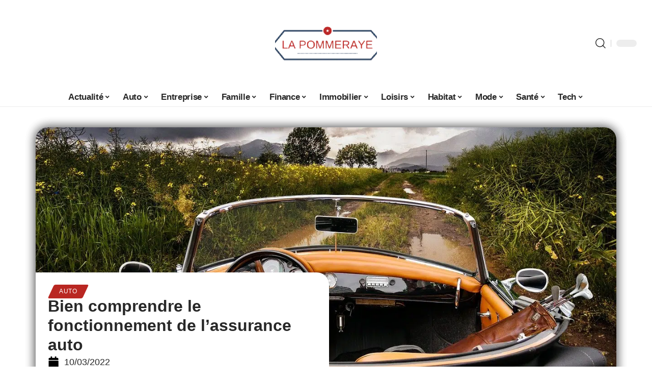

--- FILE ---
content_type: text/html; charset=UTF-8
request_url: https://www.lapommeraye.fr/bien-comprendre-le-fonctionnement-de-lassurance-auto/
body_size: 53519
content:
<!DOCTYPE html>
<html lang="fr-FR">
<head><meta charset="UTF-8"><script>if(navigator.userAgent.match(/MSIE|Internet Explorer/i)||navigator.userAgent.match(/Trident\/7\..*?rv:11/i)){var href=document.location.href;if(!href.match(/[?&]nowprocket/)){if(href.indexOf("?")==-1){if(href.indexOf("#")==-1){document.location.href=href+"?nowprocket=1"}else{document.location.href=href.replace("#","?nowprocket=1#")}}else{if(href.indexOf("#")==-1){document.location.href=href+"&nowprocket=1"}else{document.location.href=href.replace("#","&nowprocket=1#")}}}}</script><script>(()=>{class RocketLazyLoadScripts{constructor(){this.v="2.0.4",this.userEvents=["keydown","keyup","mousedown","mouseup","mousemove","mouseover","mouseout","touchmove","touchstart","touchend","touchcancel","wheel","click","dblclick","input"],this.attributeEvents=["onblur","onclick","oncontextmenu","ondblclick","onfocus","onmousedown","onmouseenter","onmouseleave","onmousemove","onmouseout","onmouseover","onmouseup","onmousewheel","onscroll","onsubmit"]}async t(){this.i(),this.o(),/iP(ad|hone)/.test(navigator.userAgent)&&this.h(),this.u(),this.l(this),this.m(),this.k(this),this.p(this),this._(),await Promise.all([this.R(),this.L()]),this.lastBreath=Date.now(),this.S(this),this.P(),this.D(),this.O(),this.M(),await this.C(this.delayedScripts.normal),await this.C(this.delayedScripts.defer),await this.C(this.delayedScripts.async),await this.T(),await this.F(),await this.j(),await this.A(),window.dispatchEvent(new Event("rocket-allScriptsLoaded")),this.everythingLoaded=!0,this.lastTouchEnd&&await new Promise(t=>setTimeout(t,500-Date.now()+this.lastTouchEnd)),this.I(),this.H(),this.U(),this.W()}i(){this.CSPIssue=sessionStorage.getItem("rocketCSPIssue"),document.addEventListener("securitypolicyviolation",t=>{this.CSPIssue||"script-src-elem"!==t.violatedDirective||"data"!==t.blockedURI||(this.CSPIssue=!0,sessionStorage.setItem("rocketCSPIssue",!0))},{isRocket:!0})}o(){window.addEventListener("pageshow",t=>{this.persisted=t.persisted,this.realWindowLoadedFired=!0},{isRocket:!0}),window.addEventListener("pagehide",()=>{this.onFirstUserAction=null},{isRocket:!0})}h(){let t;function e(e){t=e}window.addEventListener("touchstart",e,{isRocket:!0}),window.addEventListener("touchend",function i(o){o.changedTouches[0]&&t.changedTouches[0]&&Math.abs(o.changedTouches[0].pageX-t.changedTouches[0].pageX)<10&&Math.abs(o.changedTouches[0].pageY-t.changedTouches[0].pageY)<10&&o.timeStamp-t.timeStamp<200&&(window.removeEventListener("touchstart",e,{isRocket:!0}),window.removeEventListener("touchend",i,{isRocket:!0}),"INPUT"===o.target.tagName&&"text"===o.target.type||(o.target.dispatchEvent(new TouchEvent("touchend",{target:o.target,bubbles:!0})),o.target.dispatchEvent(new MouseEvent("mouseover",{target:o.target,bubbles:!0})),o.target.dispatchEvent(new PointerEvent("click",{target:o.target,bubbles:!0,cancelable:!0,detail:1,clientX:o.changedTouches[0].clientX,clientY:o.changedTouches[0].clientY})),event.preventDefault()))},{isRocket:!0})}q(t){this.userActionTriggered||("mousemove"!==t.type||this.firstMousemoveIgnored?"keyup"===t.type||"mouseover"===t.type||"mouseout"===t.type||(this.userActionTriggered=!0,this.onFirstUserAction&&this.onFirstUserAction()):this.firstMousemoveIgnored=!0),"click"===t.type&&t.preventDefault(),t.stopPropagation(),t.stopImmediatePropagation(),"touchstart"===this.lastEvent&&"touchend"===t.type&&(this.lastTouchEnd=Date.now()),"click"===t.type&&(this.lastTouchEnd=0),this.lastEvent=t.type,t.composedPath&&t.composedPath()[0].getRootNode()instanceof ShadowRoot&&(t.rocketTarget=t.composedPath()[0]),this.savedUserEvents.push(t)}u(){this.savedUserEvents=[],this.userEventHandler=this.q.bind(this),this.userEvents.forEach(t=>window.addEventListener(t,this.userEventHandler,{passive:!1,isRocket:!0})),document.addEventListener("visibilitychange",this.userEventHandler,{isRocket:!0})}U(){this.userEvents.forEach(t=>window.removeEventListener(t,this.userEventHandler,{passive:!1,isRocket:!0})),document.removeEventListener("visibilitychange",this.userEventHandler,{isRocket:!0}),this.savedUserEvents.forEach(t=>{(t.rocketTarget||t.target).dispatchEvent(new window[t.constructor.name](t.type,t))})}m(){const t="return false",e=Array.from(this.attributeEvents,t=>"data-rocket-"+t),i="["+this.attributeEvents.join("],[")+"]",o="[data-rocket-"+this.attributeEvents.join("],[data-rocket-")+"]",s=(e,i,o)=>{o&&o!==t&&(e.setAttribute("data-rocket-"+i,o),e["rocket"+i]=new Function("event",o),e.setAttribute(i,t))};new MutationObserver(t=>{for(const n of t)"attributes"===n.type&&(n.attributeName.startsWith("data-rocket-")||this.everythingLoaded?n.attributeName.startsWith("data-rocket-")&&this.everythingLoaded&&this.N(n.target,n.attributeName.substring(12)):s(n.target,n.attributeName,n.target.getAttribute(n.attributeName))),"childList"===n.type&&n.addedNodes.forEach(t=>{if(t.nodeType===Node.ELEMENT_NODE)if(this.everythingLoaded)for(const i of[t,...t.querySelectorAll(o)])for(const t of i.getAttributeNames())e.includes(t)&&this.N(i,t.substring(12));else for(const e of[t,...t.querySelectorAll(i)])for(const t of e.getAttributeNames())this.attributeEvents.includes(t)&&s(e,t,e.getAttribute(t))})}).observe(document,{subtree:!0,childList:!0,attributeFilter:[...this.attributeEvents,...e]})}I(){this.attributeEvents.forEach(t=>{document.querySelectorAll("[data-rocket-"+t+"]").forEach(e=>{this.N(e,t)})})}N(t,e){const i=t.getAttribute("data-rocket-"+e);i&&(t.setAttribute(e,i),t.removeAttribute("data-rocket-"+e))}k(t){Object.defineProperty(HTMLElement.prototype,"onclick",{get(){return this.rocketonclick||null},set(e){this.rocketonclick=e,this.setAttribute(t.everythingLoaded?"onclick":"data-rocket-onclick","this.rocketonclick(event)")}})}S(t){function e(e,i){let o=e[i];e[i]=null,Object.defineProperty(e,i,{get:()=>o,set(s){t.everythingLoaded?o=s:e["rocket"+i]=o=s}})}e(document,"onreadystatechange"),e(window,"onload"),e(window,"onpageshow");try{Object.defineProperty(document,"readyState",{get:()=>t.rocketReadyState,set(e){t.rocketReadyState=e},configurable:!0}),document.readyState="loading"}catch(t){console.log("WPRocket DJE readyState conflict, bypassing")}}l(t){this.originalAddEventListener=EventTarget.prototype.addEventListener,this.originalRemoveEventListener=EventTarget.prototype.removeEventListener,this.savedEventListeners=[],EventTarget.prototype.addEventListener=function(e,i,o){o&&o.isRocket||!t.B(e,this)&&!t.userEvents.includes(e)||t.B(e,this)&&!t.userActionTriggered||e.startsWith("rocket-")||t.everythingLoaded?t.originalAddEventListener.call(this,e,i,o):(t.savedEventListeners.push({target:this,remove:!1,type:e,func:i,options:o}),"mouseenter"!==e&&"mouseleave"!==e||t.originalAddEventListener.call(this,e,t.savedUserEvents.push,o))},EventTarget.prototype.removeEventListener=function(e,i,o){o&&o.isRocket||!t.B(e,this)&&!t.userEvents.includes(e)||t.B(e,this)&&!t.userActionTriggered||e.startsWith("rocket-")||t.everythingLoaded?t.originalRemoveEventListener.call(this,e,i,o):t.savedEventListeners.push({target:this,remove:!0,type:e,func:i,options:o})}}J(t,e){this.savedEventListeners=this.savedEventListeners.filter(i=>{let o=i.type,s=i.target||window;return e!==o||t!==s||(this.B(o,s)&&(i.type="rocket-"+o),this.$(i),!1)})}H(){EventTarget.prototype.addEventListener=this.originalAddEventListener,EventTarget.prototype.removeEventListener=this.originalRemoveEventListener,this.savedEventListeners.forEach(t=>this.$(t))}$(t){t.remove?this.originalRemoveEventListener.call(t.target,t.type,t.func,t.options):this.originalAddEventListener.call(t.target,t.type,t.func,t.options)}p(t){let e;function i(e){return t.everythingLoaded?e:e.split(" ").map(t=>"load"===t||t.startsWith("load.")?"rocket-jquery-load":t).join(" ")}function o(o){function s(e){const s=o.fn[e];o.fn[e]=o.fn.init.prototype[e]=function(){return this[0]===window&&t.userActionTriggered&&("string"==typeof arguments[0]||arguments[0]instanceof String?arguments[0]=i(arguments[0]):"object"==typeof arguments[0]&&Object.keys(arguments[0]).forEach(t=>{const e=arguments[0][t];delete arguments[0][t],arguments[0][i(t)]=e})),s.apply(this,arguments),this}}if(o&&o.fn&&!t.allJQueries.includes(o)){const e={DOMContentLoaded:[],"rocket-DOMContentLoaded":[]};for(const t in e)document.addEventListener(t,()=>{e[t].forEach(t=>t())},{isRocket:!0});o.fn.ready=o.fn.init.prototype.ready=function(i){function s(){parseInt(o.fn.jquery)>2?setTimeout(()=>i.bind(document)(o)):i.bind(document)(o)}return"function"==typeof i&&(t.realDomReadyFired?!t.userActionTriggered||t.fauxDomReadyFired?s():e["rocket-DOMContentLoaded"].push(s):e.DOMContentLoaded.push(s)),o([])},s("on"),s("one"),s("off"),t.allJQueries.push(o)}e=o}t.allJQueries=[],o(window.jQuery),Object.defineProperty(window,"jQuery",{get:()=>e,set(t){o(t)}})}P(){const t=new Map;document.write=document.writeln=function(e){const i=document.currentScript,o=document.createRange(),s=i.parentElement;let n=t.get(i);void 0===n&&(n=i.nextSibling,t.set(i,n));const c=document.createDocumentFragment();o.setStart(c,0),c.appendChild(o.createContextualFragment(e)),s.insertBefore(c,n)}}async R(){return new Promise(t=>{this.userActionTriggered?t():this.onFirstUserAction=t})}async L(){return new Promise(t=>{document.addEventListener("DOMContentLoaded",()=>{this.realDomReadyFired=!0,t()},{isRocket:!0})})}async j(){return this.realWindowLoadedFired?Promise.resolve():new Promise(t=>{window.addEventListener("load",t,{isRocket:!0})})}M(){this.pendingScripts=[];this.scriptsMutationObserver=new MutationObserver(t=>{for(const e of t)e.addedNodes.forEach(t=>{"SCRIPT"!==t.tagName||t.noModule||t.isWPRocket||this.pendingScripts.push({script:t,promise:new Promise(e=>{const i=()=>{const i=this.pendingScripts.findIndex(e=>e.script===t);i>=0&&this.pendingScripts.splice(i,1),e()};t.addEventListener("load",i,{isRocket:!0}),t.addEventListener("error",i,{isRocket:!0}),setTimeout(i,1e3)})})})}),this.scriptsMutationObserver.observe(document,{childList:!0,subtree:!0})}async F(){await this.X(),this.pendingScripts.length?(await this.pendingScripts[0].promise,await this.F()):this.scriptsMutationObserver.disconnect()}D(){this.delayedScripts={normal:[],async:[],defer:[]},document.querySelectorAll("script[type$=rocketlazyloadscript]").forEach(t=>{t.hasAttribute("data-rocket-src")?t.hasAttribute("async")&&!1!==t.async?this.delayedScripts.async.push(t):t.hasAttribute("defer")&&!1!==t.defer||"module"===t.getAttribute("data-rocket-type")?this.delayedScripts.defer.push(t):this.delayedScripts.normal.push(t):this.delayedScripts.normal.push(t)})}async _(){await this.L();let t=[];document.querySelectorAll("script[type$=rocketlazyloadscript][data-rocket-src]").forEach(e=>{let i=e.getAttribute("data-rocket-src");if(i&&!i.startsWith("data:")){i.startsWith("//")&&(i=location.protocol+i);try{const o=new URL(i).origin;o!==location.origin&&t.push({src:o,crossOrigin:e.crossOrigin||"module"===e.getAttribute("data-rocket-type")})}catch(t){}}}),t=[...new Map(t.map(t=>[JSON.stringify(t),t])).values()],this.Y(t,"preconnect")}async G(t){if(await this.K(),!0!==t.noModule||!("noModule"in HTMLScriptElement.prototype))return new Promise(e=>{let i;function o(){(i||t).setAttribute("data-rocket-status","executed"),e()}try{if(navigator.userAgent.includes("Firefox/")||""===navigator.vendor||this.CSPIssue)i=document.createElement("script"),[...t.attributes].forEach(t=>{let e=t.nodeName;"type"!==e&&("data-rocket-type"===e&&(e="type"),"data-rocket-src"===e&&(e="src"),i.setAttribute(e,t.nodeValue))}),t.text&&(i.text=t.text),t.nonce&&(i.nonce=t.nonce),i.hasAttribute("src")?(i.addEventListener("load",o,{isRocket:!0}),i.addEventListener("error",()=>{i.setAttribute("data-rocket-status","failed-network"),e()},{isRocket:!0}),setTimeout(()=>{i.isConnected||e()},1)):(i.text=t.text,o()),i.isWPRocket=!0,t.parentNode.replaceChild(i,t);else{const i=t.getAttribute("data-rocket-type"),s=t.getAttribute("data-rocket-src");i?(t.type=i,t.removeAttribute("data-rocket-type")):t.removeAttribute("type"),t.addEventListener("load",o,{isRocket:!0}),t.addEventListener("error",i=>{this.CSPIssue&&i.target.src.startsWith("data:")?(console.log("WPRocket: CSP fallback activated"),t.removeAttribute("src"),this.G(t).then(e)):(t.setAttribute("data-rocket-status","failed-network"),e())},{isRocket:!0}),s?(t.fetchPriority="high",t.removeAttribute("data-rocket-src"),t.src=s):t.src="data:text/javascript;base64,"+window.btoa(unescape(encodeURIComponent(t.text)))}}catch(i){t.setAttribute("data-rocket-status","failed-transform"),e()}});t.setAttribute("data-rocket-status","skipped")}async C(t){const e=t.shift();return e?(e.isConnected&&await this.G(e),this.C(t)):Promise.resolve()}O(){this.Y([...this.delayedScripts.normal,...this.delayedScripts.defer,...this.delayedScripts.async],"preload")}Y(t,e){this.trash=this.trash||[];let i=!0;var o=document.createDocumentFragment();t.forEach(t=>{const s=t.getAttribute&&t.getAttribute("data-rocket-src")||t.src;if(s&&!s.startsWith("data:")){const n=document.createElement("link");n.href=s,n.rel=e,"preconnect"!==e&&(n.as="script",n.fetchPriority=i?"high":"low"),t.getAttribute&&"module"===t.getAttribute("data-rocket-type")&&(n.crossOrigin=!0),t.crossOrigin&&(n.crossOrigin=t.crossOrigin),t.integrity&&(n.integrity=t.integrity),t.nonce&&(n.nonce=t.nonce),o.appendChild(n),this.trash.push(n),i=!1}}),document.head.appendChild(o)}W(){this.trash.forEach(t=>t.remove())}async T(){try{document.readyState="interactive"}catch(t){}this.fauxDomReadyFired=!0;try{await this.K(),this.J(document,"readystatechange"),document.dispatchEvent(new Event("rocket-readystatechange")),await this.K(),document.rocketonreadystatechange&&document.rocketonreadystatechange(),await this.K(),this.J(document,"DOMContentLoaded"),document.dispatchEvent(new Event("rocket-DOMContentLoaded")),await this.K(),this.J(window,"DOMContentLoaded"),window.dispatchEvent(new Event("rocket-DOMContentLoaded"))}catch(t){console.error(t)}}async A(){try{document.readyState="complete"}catch(t){}try{await this.K(),this.J(document,"readystatechange"),document.dispatchEvent(new Event("rocket-readystatechange")),await this.K(),document.rocketonreadystatechange&&document.rocketonreadystatechange(),await this.K(),this.J(window,"load"),window.dispatchEvent(new Event("rocket-load")),await this.K(),window.rocketonload&&window.rocketonload(),await this.K(),this.allJQueries.forEach(t=>t(window).trigger("rocket-jquery-load")),await this.K(),this.J(window,"pageshow");const t=new Event("rocket-pageshow");t.persisted=this.persisted,window.dispatchEvent(t),await this.K(),window.rocketonpageshow&&window.rocketonpageshow({persisted:this.persisted})}catch(t){console.error(t)}}async K(){Date.now()-this.lastBreath>45&&(await this.X(),this.lastBreath=Date.now())}async X(){return document.hidden?new Promise(t=>setTimeout(t)):new Promise(t=>requestAnimationFrame(t))}B(t,e){return e===document&&"readystatechange"===t||(e===document&&"DOMContentLoaded"===t||(e===window&&"DOMContentLoaded"===t||(e===window&&"load"===t||e===window&&"pageshow"===t)))}static run(){(new RocketLazyLoadScripts).t()}}RocketLazyLoadScripts.run()})();</script>
    
    <meta http-equiv="X-UA-Compatible" content="IE=edge">
    <meta name="viewport" content="width=device-width, initial-scale=1">
    <link rel="profile" href="https://gmpg.org/xfn/11">
	<meta name='robots' content='index, follow, max-image-preview:large, max-snippet:-1, max-video-preview:-1' />
            <link rel="apple-touch-icon" href="https://lapommeraye.fr/wp-content/uploads/lapommeraye.fr-512x512_2.png"/>
		            <meta name="msapplication-TileColor" content="#ffffff">
            <meta name="msapplication-TileImage" content="https://lapommeraye.fr/wp-content/uploads/lapommeraye.fr-512x512_2.png"/>
		<meta http-equiv="Content-Security-Policy" content="upgrade-insecure-requests">

	<!-- This site is optimized with the Yoast SEO plugin v26.8 - https://yoast.com/product/yoast-seo-wordpress/ -->
	<title>Bien comprendre le fonctionnement de l’assurance auto - La Pommeraye</title>
<style id="wpr-usedcss">img:is([sizes=auto i],[sizes^="auto," i]){contain-intrinsic-size:3000px 1500px}.block-wrap>.block-inner>.p-grid,.block-wrap>.block-inner>.p-wrap,.entry-content,.footer-wrap,.mega-dropdown,.ruby-table-contents,.swiper-container,.swiper-wrapper .p-wrap,.widget{contain:style layout}body,html{font-family:-apple-system,BlinkMacSystemFont,"Segoe UI",Roboto,Helvetica,Arial,sans-serif,"Apple Color Emoji","Segoe UI Emoji","Segoe UI Symbol"!important}a,address,article,aside,code,div,dl,dt,em,fieldset,figcaption,footer,form,h1,h2,h3,header,label,legend,li,main,nav,p,section,span,strong,time,tr,ul{font-family:inherit}img.emoji{display:inline!important;border:none!important;box-shadow:none!important;height:1em!important;width:1em!important;margin:0 .07em!important;vertical-align:-.1em!important;background:0 0!important;padding:0!important}:root{--direction-multiplier:1}body.rtl{--direction-multiplier:-1}.elementor-screen-only{height:1px;margin:-1px;overflow:hidden;padding:0;position:absolute;top:-10000em;width:1px;clip:rect(0,0,0,0);border:0}.elementor *,.elementor :after,.elementor :before{box-sizing:border-box}.elementor a{box-shadow:none;text-decoration:none}.elementor img{border:none;border-radius:0;box-shadow:none;height:auto;max-width:100%}.elementor .elementor-widget:not(.elementor-widget-text-editor):not(.elementor-widget-theme-post-content) figure{margin:0}.elementor iframe,.elementor object,.elementor video{border:none;line-height:1;margin:0;max-width:100%;width:100%}.elementor-element{--flex-direction:initial;--flex-wrap:initial;--justify-content:initial;--align-items:initial;--align-content:initial;--gap:initial;--flex-basis:initial;--flex-grow:initial;--flex-shrink:initial;--order:initial;--align-self:initial;align-self:var(--align-self);flex-basis:var(--flex-basis);flex-grow:var(--flex-grow);flex-shrink:var(--flex-shrink);order:var(--order)}.elementor-element:where(.e-con-full,.elementor-widget){align-content:var(--align-content);align-items:var(--align-items);flex-direction:var(--flex-direction);flex-wrap:var(--flex-wrap);gap:var(--row-gap) var(--column-gap);justify-content:var(--justify-content)}.elementor-invisible{visibility:hidden}:root{--page-title-display:block}.elementor-widget-wrap{align-content:flex-start;flex-wrap:wrap;position:relative;width:100%}.elementor:not(.elementor-bc-flex-widget) .elementor-widget-wrap{display:flex}.elementor-widget-wrap>.elementor-element{width:100%}.elementor-widget-wrap.e-swiper-container{width:calc(100% - (var(--e-column-margin-left,0px) + var(--e-column-margin-right,0px)))}.elementor-widget{position:relative}.elementor-widget:not(:last-child){margin-block-end:var(--kit-widget-spacing,20px)}@media (min-width:1025px){#elementor-device-mode:after{content:"desktop"}}@media (min-width:-1){#elementor-device-mode:after{content:"widescreen"}.elementor-widget:not(.elementor-widescreen-align-end) .elementor-icon-list-item:after{inset-inline-start:0}.elementor-widget:not(.elementor-widescreen-align-start) .elementor-icon-list-item:after{inset-inline-end:0}}@media (max-width:-1){#elementor-device-mode:after{content:"laptop";content:"tablet_extra"}}@media (max-width:1024px){#elementor-device-mode:after{content:"tablet"}}@media (max-width:-1){#elementor-device-mode:after{content:"mobile_extra"}.elementor-widget:not(.elementor-laptop-align-end) .elementor-icon-list-item:after{inset-inline-start:0}.elementor-widget:not(.elementor-laptop-align-start) .elementor-icon-list-item:after{inset-inline-end:0}.elementor-widget:not(.elementor-tablet_extra-align-end) .elementor-icon-list-item:after{inset-inline-start:0}.elementor-widget:not(.elementor-tablet_extra-align-start) .elementor-icon-list-item:after{inset-inline-end:0}}@media (prefers-reduced-motion:no-preference){html{scroll-behavior:smooth}}.e-con{--border-radius:0;--border-top-width:0px;--border-right-width:0px;--border-bottom-width:0px;--border-left-width:0px;--border-style:initial;--border-color:initial;--container-widget-width:100%;--container-widget-height:initial;--container-widget-flex-grow:0;--container-widget-align-self:initial;--content-width:min(100%,var(--container-max-width,1140px));--width:100%;--min-height:initial;--height:auto;--text-align:initial;--margin-top:0px;--margin-right:0px;--margin-bottom:0px;--margin-left:0px;--padding-top:var(--container-default-padding-top,10px);--padding-right:var(--container-default-padding-right,10px);--padding-bottom:var(--container-default-padding-bottom,10px);--padding-left:var(--container-default-padding-left,10px);--position:relative;--z-index:revert;--overflow:visible;--gap:var(--widgets-spacing,20px);--row-gap:var(--widgets-spacing-row,20px);--column-gap:var(--widgets-spacing-column,20px);--overlay-mix-blend-mode:initial;--overlay-opacity:1;--overlay-transition:0.3s;--e-con-grid-template-columns:repeat(3,1fr);--e-con-grid-template-rows:repeat(2,1fr);border-radius:var(--border-radius);height:var(--height);min-height:var(--min-height);min-width:0;overflow:var(--overflow);position:var(--position);width:var(--width);z-index:var(--z-index);--flex-wrap-mobile:wrap}.e-con:where(:not(.e-div-block-base)){transition:background var(--background-transition,.3s),border var(--border-transition,.3s),box-shadow var(--border-transition,.3s),transform var(--e-con-transform-transition-duration,.4s)}.e-con{--margin-block-start:var(--margin-top);--margin-block-end:var(--margin-bottom);--margin-inline-start:var(--margin-left);--margin-inline-end:var(--margin-right);--padding-inline-start:var(--padding-left);--padding-inline-end:var(--padding-right);--padding-block-start:var(--padding-top);--padding-block-end:var(--padding-bottom);--border-block-start-width:var(--border-top-width);--border-block-end-width:var(--border-bottom-width);--border-inline-start-width:var(--border-left-width);--border-inline-end-width:var(--border-right-width)}body.rtl .e-con{--padding-inline-start:var(--padding-right);--padding-inline-end:var(--padding-left);--margin-inline-start:var(--margin-right);--margin-inline-end:var(--margin-left);--border-inline-start-width:var(--border-right-width);--border-inline-end-width:var(--border-left-width)}.e-con{margin-block-end:var(--margin-block-end);margin-block-start:var(--margin-block-start);margin-inline-end:var(--margin-inline-end);margin-inline-start:var(--margin-inline-start);padding-inline-end:var(--padding-inline-end);padding-inline-start:var(--padding-inline-start)}.e-con.e-flex{--flex-direction:column;--flex-basis:auto;--flex-grow:0;--flex-shrink:1;flex:var(--flex-grow) var(--flex-shrink) var(--flex-basis)}.e-con-full,.e-con>.e-con-inner{padding-block-end:var(--padding-block-end);padding-block-start:var(--padding-block-start);text-align:var(--text-align)}.e-con-full.e-flex,.e-con.e-flex>.e-con-inner{flex-direction:var(--flex-direction)}.e-con,.e-con>.e-con-inner{display:var(--display)}.e-con-boxed.e-flex{align-content:normal;align-items:normal;flex-direction:column;flex-wrap:nowrap;justify-content:normal}.e-con-boxed{gap:initial;text-align:initial}.e-con.e-flex>.e-con-inner{align-content:var(--align-content);align-items:var(--align-items);align-self:auto;flex-basis:auto;flex-grow:1;flex-shrink:1;flex-wrap:var(--flex-wrap);justify-content:var(--justify-content)}.e-con>.e-con-inner{gap:var(--row-gap) var(--column-gap);height:100%;margin:0 auto;max-width:var(--content-width);padding-inline-end:0;padding-inline-start:0;width:100%}:is(.elementor-section-wrap,[data-elementor-id])>.e-con{--margin-left:auto;--margin-right:auto;max-width:min(100%,var(--width))}.e-con .elementor-widget.elementor-widget{margin-block-end:0}.e-con:before,.e-con>.elementor-motion-effects-container>.elementor-motion-effects-layer:before{border-block-end-width:var(--border-block-end-width);border-block-start-width:var(--border-block-start-width);border-color:var(--border-color);border-inline-end-width:var(--border-inline-end-width);border-inline-start-width:var(--border-inline-start-width);border-radius:var(--border-radius);border-style:var(--border-style);content:var(--background-overlay);display:block;height:max(100% + var(--border-top-width) + var(--border-bottom-width),100%);left:calc(0px - var(--border-left-width));mix-blend-mode:var(--overlay-mix-blend-mode);opacity:var(--overlay-opacity);position:absolute;top:calc(0px - var(--border-top-width));transition:var(--overlay-transition,.3s);width:max(100% + var(--border-left-width) + var(--border-right-width),100%)}.e-con:before{transition:background var(--overlay-transition,.3s),border-radius var(--border-transition,.3s),opacity var(--overlay-transition,.3s)}.e-con .elementor-widget{min-width:0}.e-con .elementor-widget.e-widget-swiper{width:100%}.e-con>.e-con-inner>.elementor-widget>.elementor-widget-container,.e-con>.elementor-widget>.elementor-widget-container{height:100%}.e-con.e-con>.e-con-inner>.elementor-widget,.elementor.elementor .e-con>.elementor-widget{max-width:100%}.e-con .elementor-widget:not(:last-child){--kit-widget-spacing:0px}@media (max-width:767px){#elementor-device-mode:after{content:"mobile"}.e-con.e-flex{--width:100%;--flex-wrap:var(--flex-wrap-mobile)}}.elementor-element:where(:not(.e-con)):where(:not(.e-div-block-base)) .elementor-widget-container,.elementor-element:where(:not(.e-con)):where(:not(.e-div-block-base)):not(:has(.elementor-widget-container)){transition:background .3s,border .3s,border-radius .3s,box-shadow .3s,transform var(--e-transform-transition-duration,.4s)}.animated{animation-duration:1.25s}.animated.infinite{animation-iteration-count:infinite}.animated.reverse{animation-direction:reverse;animation-fill-mode:forwards}@media (prefers-reduced-motion:reduce){.animated{animation:none!important}html *{transition-delay:0s!important;transition-duration:0s!important}}.elementor-kit-15511{--e-global-color-primary:#6EC1E4;--e-global-color-secondary:#54595F;--e-global-color-text:#7A7A7A;--e-global-color-accent:#61CE70;--e-global-typography-primary-font-family:"Roboto";--e-global-typography-primary-font-weight:600;--e-global-typography-secondary-font-family:"Roboto Slab";--e-global-typography-secondary-font-weight:400;--e-global-typography-text-font-family:"Roboto";--e-global-typography-text-font-weight:400;--e-global-typography-accent-font-family:"Roboto";--e-global-typography-accent-font-weight:500}.e-con{--container-max-width:1140px}.elementor-widget:not(:last-child){margin-block-end:20px}.elementor-element{--widgets-spacing:20px 20px;--widgets-spacing-row:20px;--widgets-spacing-column:20px}h1.entry-title{display:var(--page-title-display)}@media(max-width:1024px){.e-con{--container-max-width:1024px}}.elementor-16626 .elementor-element.elementor-element-1684df72{--display:flex;--margin-top:0px;--margin-bottom:0px;--margin-left:0px;--margin-right:0px;--padding-top:0px;--padding-bottom:0px;--padding-left:0px;--padding-right:0px}.elementor-16626 .elementor-element.elementor-element-1726303f{--display:flex;--flex-direction:column;--container-widget-width:100%;--container-widget-height:initial;--container-widget-flex-grow:0;--container-widget-align-self:initial;--flex-wrap-mobile:wrap;--gap:8px 8px;--row-gap:8px;--column-gap:8px;--margin-top:0px;--margin-bottom:0px;--margin-left:0px;--margin-right:0px;--padding-top:0px;--padding-bottom:0px;--padding-left:0px;--padding-right:0px}.elementor-16626 .elementor-element.elementor-element-58fd10bf>.elementor-widget-container{margin:0 0 -4px 6px}.elementor-16626 .elementor-element.elementor-element-68404085 .elementor-icon-list-icon i{color:#000;font-size:22px}.elementor-16626 .elementor-element.elementor-element-68404085 .elementor-icon-list-icon svg{fill:#000000;--e-icon-list-icon-size:22px}.elementor-16626 .elementor-element.elementor-element-68404085 .elementor-icon-list-icon{width:22px}body:not(.rtl) .elementor-16626 .elementor-element.elementor-element-68404085 .elementor-icon-list-text{padding-left:10px}body.rtl .elementor-16626 .elementor-element.elementor-element-68404085 .elementor-icon-list-text{padding-right:10px}.elementor-16626 .elementor-element.elementor-element-68404085 .elementor-icon-list-item{font-size:18px}.elementor-16626 .elementor-element.elementor-element-53a50f4d{--display:flex;--flex-direction:row;--container-widget-width:initial;--container-widget-height:100%;--container-widget-flex-grow:1;--container-widget-align-self:stretch;--flex-wrap-mobile:wrap;--margin-top:60px;--margin-bottom:40px;--margin-left:0px;--margin-right:0px;--padding-top:0px;--padding-bottom:0px;--padding-left:0px;--padding-right:0px}.elementor-16626 .elementor-element.elementor-element-6686d06e{--display:flex;--margin-top:-16px;--margin-bottom:0px;--margin-left:0px;--margin-right:0px;--padding-top:0px;--padding-bottom:0px;--padding-left:0px;--padding-right:24px}.elementor-16626 .elementor-element.elementor-element-196b4b04>.elementor-widget-container{margin:0;padding:0}.elementor-16626 .elementor-element.elementor-element-5bdbc44c{--display:flex;--padding-top:0px;--padding-bottom:0px;--padding-left:0px;--padding-right:0px}@media(max-width:767px){.e-con{--container-max-width:767px}.elementor-16626 .elementor-element.elementor-element-6686d06e{--padding-top:0px;--padding-bottom:0px;--padding-left:0px;--padding-right:0px}}@media(min-width:768px){.elementor-16626 .elementor-element.elementor-element-1726303f{--width:45%}.elementor-16626 .elementor-element.elementor-element-6686d06e{--width:70%}.elementor-16626 .elementor-element.elementor-element-5bdbc44c{--width:30%}}:root{--effect:all .25s cubic-bezier(0.32, 0.74, 0.57, 1);--timing:cubic-bezier(0.32, 0.74, 0.57, 1);--shadow-12:#0000001f;--shadow-2:#00000005;--round-3:3px;--height-34:34px;--height-40:40px;--padding-40:0 40px;--round-5:5px;--round-7:7px;--shadow-7:#00000012;--dark-accent:#191c20;--dark-accent-0:#191c2000;--dark-accent-90:#191c20f2;--meta-b-family:inherit;--meta-b-fcolor:#282828;--meta-b-fspace:normal;--meta-b-fstyle:normal;--meta-b-fweight:600;--meta-b-transform:none;--nav-bg:#fff;--subnav-bg:#fff;--indicator-bg-from:#ff0084;--nav-bg-from:#fff;--subnav-bg-from:#fff;--indicator-bg-to:#2c2cf8;--nav-bg-to:#fff;--subnav-bg-to:#fff;--bottom-border-color:var(--flex-gray-20);--column-border-color:var(--flex-gray-20);--audio-color:#ffa052;--excerpt-color:#666;--g-color:#ff184e;--gallery-color:#729dff;--heading-color:var(--body-fcolor);--nav-color:#282828;--privacy-color:#fff;--review-color:#ffc300;--subnav-color:#282828;--video-color:#ffc300;--nav-color-10:#28282820;--subnav-color-10:#28282820;--g-color-90:#ff184ee6;--absolute-dark:#242424;--body-family:'Oxygen',sans-serif;--btn-family:'Encode Sans Condensed',sans-serif;--cat-family:'Oxygen',sans-serif;--dwidgets-family:'Oxygen',sans-serif;--h1-family:'Encode Sans Condensed',sans-serif;--h2-family:'Encode Sans Condensed',sans-serif;--h3-family:'Encode Sans Condensed',sans-serif;--h4-family:'Encode Sans Condensed',sans-serif;--h5-family:'Encode Sans Condensed',sans-serif;--h6-family:'Encode Sans Condensed',sans-serif;--input-family:'Encode Sans Condensed',sans-serif;--menu-family:'Encode Sans Condensed',sans-serif;--meta-family:'Encode Sans Condensed',sans-serif;--submenu-family:'Encode Sans Condensed',sans-serif;--tagline-family:'Encode Sans Condensed',sans-serif;--body-fcolor:#282828;--btn-fcolor:inherit;--h1-fcolor:inherit;--h2-fcolor:inherit;--h3-fcolor:inherit;--h4-fcolor:inherit;--h5-fcolor:inherit;--h6-fcolor:inherit;--input-fcolor:inherit;--meta-fcolor:#666;--tagline-fcolor:inherit;--body-fsize:16px;--btn-fsize:12px;--cat-fsize:10px;--dwidgets-fsize:13px;--excerpt-fsize:14px;--h1-fsize:40px;--h2-fsize:28px;--h3-fsize:22px;--h4-fsize:16px;--h5-fsize:14px;--h6-fsize:13px;--headline-fsize:45px;--input-fsize:14px;--menu-fsize:17px;--meta-fsize:13px;--submenu-fsize:13px;--tagline-fsize:28px;--body-fspace:normal;--btn-fspace:normal;--cat-fspace:.07em;--dwidgets-fspace:0;--h1-fspace:normal;--h2-fspace:normal;--h3-fspace:normal;--h4-fspace:normal;--h5-fspace:normal;--h6-fspace:normal;--input-fspace:normal;--menu-fspace:-.02em;--meta-fspace:normal;--submenu-fspace:-.02em;--tagline-fspace:normal;--body-fstyle:normal;--btn-fstyle:normal;--cat-fstyle:normal;--dwidgets-fstyle:normal;--h1-fstyle:normal;--h2-fstyle:normal;--h3-fstyle:normal;--h4-fstyle:normal;--h5-fstyle:normal;--h6-fstyle:normal;--input-fstyle:normal;--menu-fstyle:normal;--meta-fstyle:normal;--submenu-fstyle:normal;--tagline-fstyle:normal;--body-fweight:400;--btn-fweight:700;--cat-fweight:700;--dwidgets-fweight:600;--h1-fweight:700;--h2-fweight:700;--h3-fweight:700;--h4-fweight:700;--h5-fweight:700;--h6-fweight:600;--input-fweight:400;--menu-fweight:600;--meta-fweight:400;--submenu-fweight:500;--tagline-fweight:400;--flex-gray-15:#88888826;--flex-gray-20:#88888833;--flex-gray-40:#88888866;--flex-gray-7:#88888812;--indicator-height:4px;--nav-height:60px;--absolute-light:#ddd;--solid-light:#fafafa;--em-mini:.8em;--rem-mini:.8rem;--transparent-nav-color:#fff;--swiper-navigation-size:44px;--tagline-s-fsize:22px;--em-small:.92em;--rem-small:.92rem;--bottom-spacing:35px;--box-spacing:5%;--el-spacing:12px;--heading-sub-color:var(--g-color);--body-transform:none;--btn-transform:none;--cat-transform:uppercase;--dwidgets-transform:none;--h1-transform:none;--h2-transform:none;--h3-transform:none;--h4-transform:none;--h5-transform:none;--h6-transform:none;--input-transform:none;--menu-transform:none;--meta-transform:none;--submenu-transform:none;--tagline-transform:none;--absolute-white:#fff;--solid-white:#fff;--absolute-white-0:#ffffff00;--absolute-white-90:#fffffff2;--max-width-wo-sb:100%}.light-scheme,[data-theme=dark]{--shadow-12:#00000066;--shadow-2:#00000033;--shadow-7:#0000004d;--dark-accent:#0e0f12;--dark-accent-0:#0e0f1200;--dark-accent-90:#0e0f12f2;--meta-b-fcolor:#fff;--nav-bg:#131518;--subnav-bg:#191c20;--nav-bg-from:#131518;--subnav-bg-from:#191c20;--nav-bg-to:#131518;--subnav-bg-to:#191c20;--bcrumb-color:#fff;--excerpt-color:#ddd;--heading-color:var(--body-fcolor);--nav-color:#fff;--subnav-color:#fff;--nav-color-10:#ffffff15;--subnav-color-10:#ffffff15;--body-fcolor:#fff;--h1-fcolor:#fff;--h2-fcolor:#fff;--h3-fcolor:#fff;--h4-fcolor:#fff;--h5-fcolor:#fff;--h6-fcolor:#fff;--headline-fcolor:#fff;--input-fcolor:#fff;--meta-fcolor:#bbb;--tagline-fcolor:#fff;--flex-gray-15:#88888840;--flex-gray-20:#8888884d;--flex-gray-7:#88888818;--solid-light:#333;--heading-sub-color:var(--g-color);--solid-white:#191c20}body .light-scheme [data-mode=default],body:not([data-theme=dark]) [data-mode=dark],body[data-theme=dark] [data-mode=default]{display:none!important}body .light-scheme [data-mode=dark]{display:inherit!important}.light-scheme input::placeholder,[data-theme=dark] input::placeholder{color:var(--absolute-light)}a,address,body,caption,code,div,dl,dt,em,fieldset,form,h1,h2,h3,html,iframe,label,legend,li,object,p,s,span,strong,table,tbody,tr,tt,ul{font-family:inherit;font-size:100%;font-weight:inherit;font-style:inherit;line-height:inherit;margin:0;padding:0;vertical-align:baseline;border:0;outline:0}html{font-size:var(--body-fsize);overflow-x:hidden;-ms-text-size-adjust:100%;-webkit-text-size-adjust:100%;text-size-adjust:100%}body{font-family:var(--body-family);font-size:var(--body-fsize);font-weight:var(--body-fweight);font-style:var(--body-fstyle);line-height:1.7;display:block;margin:0;letter-spacing:var(--body-fspace);text-transform:var(--body-transform);color:var(--body-fcolor);background-color:var(--solid-white)}body.rtl{direction:rtl}*{-moz-box-sizing:border-box;-webkit-box-sizing:border-box;box-sizing:border-box}:after,:before{-moz-box-sizing:border-box;-webkit-box-sizing:border-box;box-sizing:border-box}.site{position:relative;display:block}.site *{-webkit-font-smoothing:antialiased;-moz-osx-font-smoothing:grayscale;text-rendering:optimizeLegibility}.site-outer{position:relative;display:block;max-width:100%;background-color:var(--solid-white)}.top-spacing .site-outer{-webkit-transition:margin .5s var(--timing);transition:margin .5s var(--timing)}.site-wrap{position:relative;display:block;margin:0;padding:0}.site-wrap{z-index:1;min-height:45vh}button,input{overflow:visible}canvas,progress,video{display:inline-block}progress{vertical-align:baseline}[type=checkbox],[type=radio],legend{box-sizing:border-box;padding:0}figure{display:block;margin:0}em{font-weight:400;font-style:italic}dt{font-weight:700}address{font-style:italic}code{font-family:monospace,monospace;font-size:.9em}a{text-decoration:none;color:inherit;background-color:transparent}strong{font-weight:700}code{font-family:Courier,monospace;padding:5px;background-color:var(--flex-gray-7)}img{max-width:100%;height:auto;vertical-align:middle;border-style:none;-webkit-object-fit:cover;object-fit:cover}svg:not(:root){overflow:hidden}button,input,optgroup,select,textarea{text-transform:none;color:inherit;outline:0!important}select{line-height:22px;position:relative;max-width:100%;padding:10px;border-color:var(--flex-gray-15);border-radius:var(--round-5);outline:0!important;background:url('data:image/svg+xml;utf8,<svg xmlns="http://www.w3.org/2000/svg" viewBox="0 0 24 24"><path d="M12 15a1 1 0 0 1-.707-.293l-3-3a1 1 0 0 1 1.414-1.414L12 12.586l2.293-2.293a1 1 0 0 1 1.414 1.414l-3 3A1 1 0 0 1 12 15z"/></svg>') right 5px top 50% no-repeat;background-size:22px;-moz-appearance:none;-webkit-appearance:none;appearance:none}select option{background-color:var(--solid-white)}[type=reset],[type=submit],button,html [type=button]{-webkit-appearance:button}[type=button]::-moz-focus-inner,[type=reset]::-moz-focus-inner,[type=submit]::-moz-focus-inner,button::-moz-focus-inner{padding:0;border-style:none}[type=button]:-moz-focusring,[type=reset]:-moz-focusring,[type=submit]:-moz-focusring,button:-moz-focusring{outline:ButtonText dotted 1px}fieldset{padding:0}legend{font-weight:700;display:table;max-width:100%;white-space:normal;color:inherit}textarea{overflow:auto}[type=number]::-webkit-inner-spin-button,[type=number]::-webkit-outer-spin-button{height:auto}[type=search]::-webkit-search-cancel-button,[type=search]::-webkit-search-decoration{-webkit-appearance:none}::-webkit-file-upload-button{font:inherit;-webkit-appearance:button}[hidden],template{display:none}.clearfix:after,.clearfix:before{display:table;clear:both;content:' '}.hidden{display:none}input:disabled,select:disabled,textarea:disabled{opacity:.5;background-color:#ffcb3330}h1{font-family:var(--h1-family);font-size:var(--h1-fsize);font-weight:var(--h1-fweight);font-style:var(--h1-fstyle);line-height:var(--h1-fheight, 1.2);letter-spacing:var(--h1-fspace);text-transform:var(--h1-transform)}h1{color:var(--h1-fcolor)}h2{font-family:var(--h2-family);font-size:var(--h2-fsize);font-weight:var(--h2-fweight);font-style:var(--h2-fstyle);line-height:var(--h2-fheight, 1.25);letter-spacing:var(--h2-fspace);text-transform:var(--h2-transform)}h2{color:var(--h2-fcolor)}.h3,h3{font-family:var(--h3-family);font-size:var(--h3-fsize);font-weight:var(--h3-fweight);font-style:var(--h3-fstyle);line-height:var(--h3-fheight, 1.3);letter-spacing:var(--h3-fspace);text-transform:var(--h3-transform)}h3{color:var(--h3-fcolor)}.h4{font-family:var(--h4-family);font-size:var(--h4-fsize);font-weight:var(--h4-fweight);font-style:var(--h4-fstyle);line-height:var(--h4-fheight, 1.45);letter-spacing:var(--h4-fspace);text-transform:var(--h4-transform)}.h5{font-family:var(--h5-family);font-size:var(--h5-fsize);font-weight:var(--h5-fweight);font-style:var(--h5-fstyle);line-height:var(--h5-fheight, 1.5);letter-spacing:var(--h5-fspace);text-transform:var(--h5-transform)}.p-categories{font-family:var(--cat-family);font-size:var(--cat-fsize);font-weight:var(--cat-fweight);font-style:var(--cat-fstyle);letter-spacing:var(--cat-fspace);text-transform:var(--cat-transform)}.is-meta,.user-form label{font-family:var(--meta-family);font-size:var(--meta-fsize);font-weight:var(--meta-fweight);font-style:var(--meta-fstyle);letter-spacing:var(--meta-fspace);text-transform:var(--meta-transform)}.tipsy-inner{font-family:var(--meta-family);font-weight:var(--meta-fweight);font-style:var(--meta-fstyle);letter-spacing:var(--meta-fspace);text-transform:var(--meta-transform);color:var(--meta-fcolor)}figcaption{font-family:var(--meta-family);font-size:var(--meta-fsize);font-weight:var(--meta-fweight);font-style:var(--meta-fstyle);letter-spacing:var(--meta-fspace);text-transform:var(--meta-transform)}.is-meta{color:var(--meta-fcolor)}input[type=email],input[type=number],input[type=password],input[type=search],input[type=text],input[type=url],textarea{font-family:var(--input-family);font-size:var(--input-fsize);font-weight:var(--input-fweight);font-style:var(--input-fstyle);line-height:1.5;letter-spacing:var(--input-fspace);text-transform:var(--input-transform);color:var(--input-fcolor)}textarea{font-size:var(--input-fsize)!important}.button,a.comment-reply-link,a.show-post-comment,button,input[type=submit]{font-family:var(--btn-family);font-size:var(--btn-fsize);font-weight:var(--btn-fweight);font-style:var(--btn-fstyle);letter-spacing:var(--btn-fspace);text-transform:var(--btn-transform)}.main-menu>li>a{font-family:var(--menu-family);font-size:var(--menu-fsize);font-weight:var(--menu-fweight);font-style:var(--menu-fstyle);line-height:1.5;letter-spacing:var(--menu-fspace);text-transform:var(--menu-transform)}.s-title{font-family:var(--headline-family,var(--h1-family));font-size:var(--headline-fsize, var(--h1-fsize));font-weight:var(--headline-fweight,var(--h1-fweight));font-style:var(--headline-fstyle,var(--h1-fstyle));letter-spacing:var(--headline-fspace, var(--h1-fspace));text-transform:var(--headline-transform,var(--h1-transform));color:var(--headline-fcolor,var(--h1-fcolor))}.s-title:not(.fw-headline){font-size:var(--headline-s-fsize, var(--h1-fsize))}.heading-title>*{font-family:var(--heading-family,inherit);font-size:var(--heading-fsize, inherit);font-weight:var(--heading-fweight,inherit);font-style:var(--heading-fstyle,inherit);letter-spacing:var(--heading-fspace, inherit);text-transform:var(--heading-transform,inherit)}.description-text{font-size:var(--excerpt-fsize)}.p-wrap .entry-summary{font-family:var(--excerpt-family,inherit);font-size:var(--excerpt-fsize);font-weight:var(--excerpt-fweight,inherit);font-style:var(--excerpt-fstyle,inherit);letter-spacing:var(--excerpt-fspace, inherit);text-transform:var(--excerpt-transform,inherit);color:var(--excerpt-color);column-count:var(--excerpt-columns,1);column-gap:var(--excerpt-gap,1.5em)}input[type=email],input[type=number],input[type=password],input[type=search],input[type=text],input[type=url]{line-height:22px;max-width:100%;padding:10px 20px;-webkit-transition:var(--effect);transition:var(--effect);white-space:nowrap;border:none;border-radius:var(--round-3);outline:0!important;background-color:var(--flex-gray-7);-webkit-box-shadow:none!important;box-shadow:none!important}button{cursor:pointer;border:none;border-radius:var(--round-3);outline:0!important;-webkit-box-shadow:none;box-shadow:none}.button,.entry-content button,input[type=submit]:not(.search-submit){line-height:var(--height-40);padding:var(--padding-40);cursor:pointer;-webkit-transition:var(--effect);transition:var(--effect);white-space:nowrap;color:var(--absolute-white);border:none;border-radius:var(--round-3);outline:0!important;background:var(--g-color);-webkit-box-shadow:none;box-shadow:none}.entry-content button:hover,input[type=submit]:not(.search-submit):hover{-webkit-box-shadow:0 4px 15px var(--g-color-90);box-shadow:0 4px 15px var(--g-color-90)}textarea{display:block;width:100%;max-width:100%;padding:10px 25px;-webkit-transition:var(--effect);transition:var(--effect);border:none;border-radius:var(--round-3);outline:0;background-color:var(--flex-gray-7);-webkit-box-shadow:none!important;box-shadow:none!important}.rb-container{position:static;display:block;width:100%;max-width:var(--rb-width,1280px);margin-right:auto;margin-left:auto}.edge-padding{padding-right:20px;padding-left:20px}.menu-item,.rb-section ul{list-style:none}.h3,.h4,.h5,h1,h2,h3{-ms-word-wrap:break-word;word-wrap:break-word}.icon-holder{display:flex;align-items:center}.svg-icon{width:1.5em;height:auto}.overlay-text .is-meta,.overlay-text .meta-inner{color:var(--absolute-light);--meta-fcolor:var(--absolute-light)}.overlay-text .entry-title,.overlay-text .s-title{color:var(--absolute-white)}.overlay-text .entry-summary{color:var(--absolute-light)}.light-scheme{color:var(--body-fcolor);--pagi-bg:var(--solid-light)}input:-webkit-autofill,input:-webkit-autofill:active,input:-webkit-autofill:focus,input:-webkit-autofill:hover{transition:background-color 999999s ease-in-out 0s}.overlay-wrap{position:absolute;z-index:10;top:0;right:0;bottom:0;left:0;display:flex;align-items:flex-end;flex-flow:row nowrap;pointer-events:none}.overlay-inner{position:relative;display:block;width:100%;padding:20px;cursor:auto;pointer-events:auto}.p-gradient .overlay-inner{background:-webkit-gradient(linear,left top,left bottom,from(var(--dark-accent-0)),to(var(--dark-accent)));background:linear-gradient(to top,var(--dark-accent) 0,var(--dark-accent-90) 50%,var(--dark-accent-0) 100%)}.block-inner{display:flex;flex-flow:row wrap;flex-grow:1;row-gap:var(--bottom-spacing)}.is-gap-7 .block-inner{margin-right:-7px;margin-left:-7px;--column-gap:7px}.is-gap-10 .block-inner{margin-right:-10px;margin-left:-10px;--column-gap:10px}.is-gap-20 .block-inner{margin-right:-20px;margin-left:-20px;--column-gap:20px}.block-inner>*{flex-basis:100%;width:100%;padding-right:var(--column-gap,0);padding-left:var(--column-gap,0)}[class*=is-gap-]>.block-inner>*{padding-right:var(--column-gap,0);padding-left:var(--column-gap,0)}.effect-fadeout.activated a{opacity:.3}.effect-fadeout.activated a:focus,.effect-fadeout.activated a:hover{opacity:1}.is-hidden{display:none!important}.is-invisible{visibility:hidden;opacity:0}.rb-loader{font-size:10px;position:relative;display:none;overflow:hidden;width:3em;height:3em;transform:translateZ(0);animation:.8s linear infinite spin-loader;text-indent:-9999em;color:var(--g-color);border-radius:50%;background:currentColor;background:linear-gradient(to right,currentColor 10%,rgba(255,255,255,0) 50%)}.rb-loader:before{position:absolute;top:0;left:0;width:50%;height:50%;content:'';color:inherit;border-radius:100% 0 0 0;background:currentColor}.rb-loader:after{position:absolute;top:0;right:0;bottom:0;left:0;width:75%;height:75%;margin:auto;content:'';opacity:.5;border-radius:50%;background:var(--solid-white)}@-webkit-keyframes spin-loader{0%{transform:rotate(0)}100%{transform:rotate(360deg)}}@keyframes spin-loader{0%{transform:rotate(0)}100%{transform:rotate(360deg)}}.rb-loader.loader-absolute{position:absolute;bottom:50%;left:50%;display:block;margin-top:-1.5em;margin-left:-1.5em}.opacity-animate{-webkit-transition:opacity .25s var(--timing);transition:opacity .25s var(--timing)}.is-invisible{opacity:0}.pagination-trigger.is-disable{pointer-events:none;opacity:.5}.loadmore-trigger span,.pagination-trigger{font-size:var(--pagi-size, inherit);line-height:calc(var(--pagi-size, inherit) * 1.6);position:relative;display:inline-flex;align-items:center;flex-flow:row nowrap;min-height:var(--height-34);padding:var(--padding-40);-webkit-transition:var(--effect);transition:var(--effect);color:var(--pagi-color,currentColor);border-color:var(--pagi-accent-color,var(--flex-gray-7));border-radius:var(--round-7);background-color:var(--pagi-accent-color,var(--flex-gray-7))}.loadmore-trigger.loading span{opacity:0}.search-form{position:relative;display:flex;overflow:hidden;align-items:stretch;flex-flow:row nowrap;width:100%;border-radius:var(--round-7);background-color:var(--flex-gray-7)}.search-form input[type=search]{width:100%;padding:15px 15px 15px 5px;background:0 0!important}.search-submit{height:100%;padding:0 20px;cursor:pointer;-webkit-transition:var(--effect);transition:var(--effect);border:none;background-color:transparent;-webkit-box-shadow:none;box-shadow:none}.search-submit:active,.search-submit:hover{color:#fff;background-color:var(--g-color);-webkit-box-shadow:0 4px 15px var(--g-color-90);box-shadow:0 4px 15px var(--g-color-90)}.mfp-bg{position:fixed;z-index:9042;top:0;left:0;overflow:hidden;width:100%;height:100%;background:var(--dark-accent)}.mfp-wrap{position:fixed;z-index:9043;top:0;left:0;width:100%;height:100%;outline:0!important;-webkit-backface-visibility:hidden}.mfp-wrap button>*{pointer-events:none}.mfp-container{position:absolute;top:0;left:0;box-sizing:border-box;width:100%;height:100%;padding:0;text-align:center}.mfp-container:before{display:inline-block;height:100%;content:'';vertical-align:middle}.mfp-align-top .mfp-container:before{display:none}.mfp-content{position:relative;z-index:1045;display:inline-block;margin:0 auto;text-align:left;vertical-align:middle}.mfp-ajax-holder .mfp-content,.mfp-inline-holder .mfp-content{width:100%;cursor:auto}.mfp-ajax-cur{cursor:progress}.mfp-zoom-out-cur{cursor:zoom-out}.mfp-auto-cursor .mfp-content{cursor:auto}.mfp-arrow,.mfp-close,.mfp-counter{-moz-user-select:none;-webkit-user-select:none;user-select:none}.mfp-loading.mfp-figure{display:none}.mfp-hide{display:none!important}.mfp-s-error .mfp-content{display:none}button::-moz-focus-inner{padding:0;border:0}.mfp-arrow{position:absolute;top:50%;width:130px;height:110px;margin:0;margin-top:-55px;padding:0;opacity:.65;-webkit-tap-highlight-color:transparent}.mfp-arrow:active{margin-top:-54px}.mfp-arrow:focus,.mfp-arrow:hover{opacity:1}.mfp-arrow:after,.mfp-arrow:before{position:absolute;top:0;left:0;display:block;width:0;height:0;margin-top:35px;margin-left:35px;content:'';border:inset transparent}.mfp-arrow:after{top:8px;border-top-width:13px;border-bottom-width:13px}.mfp-arrow:before{opacity:.7;border-top-width:21px;border-bottom-width:21px}.mfp-iframe-holder .mfp-content{line-height:0;width:100%;max-width:900px}.mfp-iframe-scaler{overflow:hidden;width:100%;height:0;padding-top:56.25%}.mfp-iframe-scaler iframe{position:absolute;top:0;left:0;display:block;width:100%;height:100%;background:#000;box-shadow:0 0 8px rgba(0,0,0,.6)}img.mfp-img{line-height:0;display:block;box-sizing:border-box;width:auto;max-width:100%;height:auto;margin:0 auto;padding:40px 0}.mfp-figure{line-height:0}.mfp-figure:after{position:absolute;z-index:-1;top:40px;right:0;bottom:40px;left:0;display:block;width:auto;height:auto;content:'';background:#444;box-shadow:0 0 8px rgba(0,0,0,.6)}.mfp-figure figure{margin:0}.mfp-bottom-bar{position:absolute;top:100%;left:0;width:100%;margin-top:-36px;cursor:auto}.mfp-image-holder .mfp-content{max-width:100%}.mfp-bg.popup-animation{-webkit-transition:all .5s var(--timing);transition:all .5s var(--timing);opacity:0}.mfp-bg.mfp-ready.popup-animation{opacity:.92}.mfp-bg.mfp-ready.popup-animation.site-access-popup{opacity:.99}.mfp-removing.mfp-bg.mfp-ready.popup-animation{opacity:0!important}.popup-animation .mfp-content{-webkit-transition:all .5s var(--timing);transition:all .5s var(--timing);opacity:0}.popup-animation.mfp-ready .mfp-content{opacity:1}.popup-animation.mfp-removing .mfp-content{opacity:0}.tipsy{position:absolute;z-index:100000;padding:5px;pointer-events:none}.tipsy-inner{font-size:var(--meta-fsize);line-height:1;max-width:200px;padding:7px 10px;text-align:center;color:var(--absolute-white);border-radius:var(--round-3);background-color:var(--dark-accent)}.tipsy-arrow{line-height:0;position:absolute;width:0;height:0;border:5px dashed var(--dark-accent)}.rtl .rbi.rbi-reddit:before{-webkit-transform:none;transform:none}.rbi,[class^=rbi-]{font-family:ruby-icon!important;font-weight:400;font-style:normal;font-variant:normal;text-transform:none;-webkit-font-smoothing:antialiased;-moz-osx-font-smoothing:grayscale;speak:none}body.rtl .rbi:before{display:inline-block;-webkit-transform:scale(-1,1);transform:scale(-1,1)}.rbi-darrow-top:before{content:'\e94a'}.rbi-search:before{content:'\e946'}.rbi-read:before{content:'\e94c'}.rbi-close:before{content:'\e949'}.rbi-reddit:before{content:'\e928'}.rbi-cright:before{content:'\e902'}.rbi-angle-down:before{content:'\e924'}.rbi-angle-left:before{content:'\e925'}.rbi-angle-right:before{content:'\e926'}.rbi-star-o:before{content:'\e94f'}.swiper-container{position:relative;z-index:1;overflow:hidden;margin-right:auto;margin-left:auto;padding:0;list-style:none}.pre-load:not(.swiper-container-initialized){max-height:0}.swiper-wrapper{position:relative;z-index:1;display:flex;box-sizing:content-box;width:100%;height:100%;transition-property:transform}.swiper-wrapper{transform:translate3d(0,0,0)}.swiper-slide{position:relative;flex-shrink:0;width:100%;height:100%;transition-property:transform}.swiper-slide-invisible-blank{visibility:hidden}.swiper-button-lock{display:none}.swiper-pagination{position:absolute;z-index:10;transition:.3s opacity;transform:translate3d(0,0,0);text-align:center}.swiper-pagination.swiper-pagination-hidden{opacity:0}.swiper-pagination-bullet,body .swiper-pagination-bullet{position:relative;display:inline-block;width:calc(var(--nav-size,32px)/ 2);height:calc(var(--nav-size,32px)/ 2);margin-right:0;margin-left:0;-webkit-transition:-webkit-transform .25s var(--timing);transition:transform .25s var(--timing);opacity:.4;background:0 0}.swiper-pagination-bullet:before{position:absolute;top:0;left:0;width:100%;height:100%;content:'';-webkit-transform:scale(.5);transform:scale(.5);pointer-events:none;color:inherit;border-radius:100%;background:currentColor}.swiper-pagination-bullet.swiper-pagination-bullet-active{opacity:1}.swiper-pagination-bullet.swiper-pagination-bullet-active:before{-webkit-transform:scale(.75);transform:scale(.75)}button.swiper-pagination-bullet{margin:0;padding:0;border:none;box-shadow:none;-webkit-appearance:none;appearance:none}.swiper-pagination-bullet-active{opacity:1}.swiper-pagination-lock{display:none}.swiper-scrollbar-drag{position:relative;top:0;left:0;width:100%;height:100%;border-radius:var(--round-7);background:var(--g-color)}.swiper-scrollbar-lock{display:none}.swiper-zoom-container{display:flex;align-items:center;justify-content:center;width:100%;height:100%;text-align:center}.swiper-zoom-container>canvas,.swiper-zoom-container>img,.swiper-zoom-container>svg{max-width:100%;max-height:100%;object-fit:contain}.swiper-slide-zoomed{cursor:move}.swiper-lazy-preloader{position:absolute;z-index:10;top:50%;left:50%;box-sizing:border-box;width:42px;height:42px;margin-top:-21px;margin-left:-21px;transform-origin:50%;animation:1s linear infinite swiper-preloader-spin;border:4px solid var(--swiper-preloader-color,var(--g-color));border-top-color:transparent;border-radius:50%}@keyframes swiper-preloader-spin{100%{transform:rotate(360deg)}}.swiper-container .swiper-notification{position:absolute;z-index:-1000;top:0;left:0;pointer-events:none;opacity:0}.header-wrap{position:relative;display:block}.header-fw .navbar-wrap>.rb-container{max-width:100%}.navbar-wrap{position:relative;z-index:999;display:block}.header-mobile{display:none}.navbar-wrap:not(.navbar-transparent),.sticky-on .navbar-wrap{background:var(--nav-bg);background:-webkit-linear-gradient(left,var(--nav-bg-from) 0%,var(--nav-bg-to) 100%);background:linear-gradient(to right,var(--nav-bg-from) 0%,var(--nav-bg-to) 100%)}.sticky-on .navbar-wrap{-webkit-box-shadow:0 4px 30px var(--shadow-7);box-shadow:0 4px 30px var(--shadow-7)}.header-fw.style-border .navbar-wrap:not(.navbar-transparent):after{position:absolute;top:auto;right:0;bottom:0;left:0;width:100%;height:0;content:'';pointer-events:none;border-bottom:1px solid var(--flex-gray-15)}.navbar-inner{position:relative;display:flex;align-items:stretch;flex-flow:row nowrap;justify-content:space-between;max-width:100%;min-height:var(--nav-height)}.navbar-center,.navbar-left,.navbar-right{display:flex;align-items:stretch;flex-flow:row nowrap}.navbar-left{flex-grow:1}.logo-wrap{display:flex;align-items:center;flex-shrink:0;max-height:100%;margin-right:20px}.logo-wrap a{max-height:100%}.is-image-logo.logo-wrap a{display:block}.logo-wrap img{display:block;width:auto;max-height:var(--nav-height);-webkit-transition:opacity .25s var(--timing);transition:opacity .25s var(--timing);object-fit:cover}.is-hd-5{--nav-height:40px}.header-5 .logo-wrap:not(.mobile-logo-wrap) img{max-height:var(--hd5-logo-height,60px)}.header-5 .logo-sec-center,.header-5 .logo-sec-left,.header-5 .logo-sec-right{position:relative;display:flex;flex:0 0 33.33%;margin:0}.header-5 .logo-sec-left{line-height:1;align-items:center}.logo-sec-left>:not(:last-child):before{position:absolute;top:.4em;right:0;bottom:.4em;display:block;content:'';border-right:1px solid var(--nav-color-10)}.header-5 .logo-sec-center{justify-content:center}.header-5 .logo-wrap:not(.mobile-logo-wrap){margin:0}.header-5 .logo-sec-right{align-items:stretch;justify-content:flex-end}.header-5 .navbar-center{justify-content:center;width:100%}.logo-sec,.more-section-outer .more-trigger{padding-top:15px;padding-bottom:15px}.logo-sec-inner{display:flex;align-items:center;flex-flow:row nowrap}.logo-sec-center{margin:0 auto}.logo-sec-right{display:flex;align-items:center;flex-flow:row nowrap;margin-left:auto}.logo-sec-right>*{padding-right:10px;padding-left:10px}.logo-sec-right .search-form-inner{min-width:320px;background-color:var(--flex-gray-7)}.logo-wrap a:hover img{opacity:.7}.navbar-right>*{position:static;display:flex;align-items:center;height:100%}.navbar-outer .navbar-right>*{color:var(--nav-color)}.large-menu>li{position:relative;display:block;float:left}.header-dropdown{position:absolute;z-index:9999;top:-9999px;right:auto;left:0;display:block;visibility:hidden;min-width:210px;margin-top:20px;list-style:none;-webkit-transition:top 0s,opacity .25s var(--timing),margin .25s var(--timing);transition:top 0s,opacity .25s var(--timing),margin .25s var(--timing);pointer-events:none;opacity:0;border-radius:var(--round-7)}.flex-dropdown,.mega-dropdown{position:absolute;z-index:888;top:-9999px;right:auto;left:-10%;display:block;overflow:hidden;min-width:180px;margin-top:20px;cursor:auto;-webkit-transition:top 0s ease .25s,opacity .25s var(--timing),margin .25s var(--timing) .25s;transition:top 0s ease .25s,opacity .25s var(--timing),margin .25s var(--timing) .25s;pointer-events:none;opacity:0;background:0 0}.mega-dropdown-inner:not(.mega-template-inner){border-radius:var(--round-7);background:var(--subnav-bg);background:-webkit-linear-gradient(left,var(--subnav-bg-from) 0%,var(--subnav-bg-to) 100%);background:linear-gradient(to right,var(--subnav-bg-from) 0%,var(--subnav-bg-to) 100%);-webkit-box-shadow:0 4px 30px var(--shadow-7);box-shadow:0 4px 30px var(--shadow-7)}.mega-dropdown{width:100vw}.header-dropdown-outer.dropdown-activated .header-dropdown,.large-menu>li:hover>.header-dropdown{top:calc(100% - 1px);bottom:auto;visibility:visible;max-width:1240px;margin-top:0;pointer-events:auto;opacity:1}li.menu-item.mega-menu-loaded:hover>.flex-dropdown,li.menu-item.mega-menu-loaded:hover>.mega-dropdown{top:calc(100% - 1px);bottom:auto;visibility:visible;margin-top:0;-webkit-transition:top 0s ease 0s,opacity .25s var(--timing),margin .25s var(--timing) 0s;transition:top 0s ease 0s,opacity .25s var(--timing),margin .25s var(--timing) 0s;opacity:1}.mega-header{display:flex;align-items:center;flex-flow:row nowrap;width:100%;margin-bottom:20px}.mega-header:not(.mega-header-fw){padding-bottom:5px;border-bottom:1px solid var(--subnav-color-10)}.mega-link{display:inline-flex;align-items:center;margin-left:auto;-webkit-transition:var(--effect);transition:var(--effect)}.mega-link i{margin-left:3px;-webkit-transition:var(--effect);transition:var(--effect)}.mega-link:hover{color:var(--g-color)}.mega-link:hover i{-webkit-transform:translateX(3px);transform:translateX(3px)}.is-mega-category .block-grid-small-1 .p-wrap{margin-bottom:0}.mega-dropdown-inner{width:100%;padding:20px 20px 30px;pointer-events:auto}.mega-header:not(.mega-header-fw) i{width:1em;margin-right:5px;color:var(--g-color)}.main-menu-wrap{display:flex;align-items:center;height:100%}.menu-item a>span{font-size:inherit;font-weight:inherit;font-style:inherit;position:relative;display:inline-flex;letter-spacing:inherit}.main-menu>li>a{position:relative;display:flex;align-items:center;flex-wrap:nowrap;height:var(--nav-height);padding-right:var(--menu-item-spacing,12px);padding-left:var(--menu-item-spacing,12px);white-space:nowrap;color:var(--nav-color)}.large-menu>.menu-item.menu-item-has-children>a>span{padding-right:2px}.large-menu>.menu-item.menu-item-has-children>a:after{font-family:ruby-icon;font-size:var(--rem-mini);content:'\e924';-webkit-transition:-webkit-transform .25s var(--timing),color .25s var(--timing);transition:transform .25s var(--timing),color .25s var(--timing);will-change:transform}.large-menu>.menu-item.menu-item-has-children:hover>a:after{-webkit-transform:rotate(-180deg);transform:rotate(-180deg)}.wnav-holder{padding-right:5px;padding-left:5px}.wnav-holder svg{line-height:0;width:20px;height:20px}.wnav-icon{font-size:20px}.w-header-search .header-search-form{width:340px;max-width:100%;margin-bottom:0;padding:5px}.w-header-search .search-form-inner{border:none}.rb-search-form{position:relative;width:100%}.rb-search-submit{position:relative;display:flex}.rb-search-submit input[type=submit]{padding:0;opacity:0}.rb-search-submit i{font-size:var(--em-small);line-height:1;position:absolute;top:0;bottom:0;left:0;display:flex;align-items:center;justify-content:center;width:100%;-webkit-transition:var(--effect);transition:var(--effect);pointer-events:none}.rb-search-form .search-icon{display:flex;flex-shrink:0;justify-content:center;width:40px}.rb-search-submit:hover i{color:var(--g-color)}.search-form-inner{display:flex;align-items:center;border:1px solid var(--flex-gray-15);border-radius:var(--round-5)}.header-wrap .search-form-inner{border-color:var(--subnav-color-10)}.mobile-collapse .search-form-inner{border-color:var(--submbnav-color-10,var(--flex-gray-15))}.rb-search-form .search-text{flex-grow:1}.rb-search-form input{width:100%;padding-right:0;padding-left:0;border:none;background:0 0}.rb-search-form input:focus{font-size:var(--input-fsize)!important}.rb-search-form input::placeholder{opacity:.8;color:inherit}img.svg{width:100%;height:100%;object-fit:contain}.navbar-right{position:relative;flex-shrink:0}.header-dropdown-outer{position:static}.dropdown-trigger{cursor:pointer}.header-dropdown{right:0;left:auto;overflow:hidden;min-width:200px;background:var(--subnav-bg);background:-webkit-linear-gradient(left,var(--subnav-bg-from) 0%,var(--subnav-bg-to) 100%);background:linear-gradient(to right,var(--subnav-bg-from) 0%,var(--subnav-bg-to) 100%);-webkit-box-shadow:0 4px 30px var(--shadow-12);box-shadow:0 4px 30px var(--shadow-12)}.menu-ani-1 .rb-menu>.menu-item>a>span{-webkit-transition:color .25s var(--timing);transition:color .25s var(--timing)}.menu-ani-1 .rb-menu>.menu-item>a>span:before{position:absolute;bottom:0;left:0;width:0;height:3px;content:'';-webkit-transition:width 0s var(--timing),background-color .25s var(--timing);transition:width 0s var(--timing),background-color .25s var(--timing);background-color:transparent}.menu-ani-1 .rb-menu>.menu-item>a>span:after{position:absolute;right:0;bottom:0;width:0;height:3px;content:'';-webkit-transition:width .25s var(--timing);transition:width .25s var(--timing);background-color:var(--nav-color-h-accent,var(--g-color))}.menu-ani-1 .rb-menu>.menu-item>a:hover:after,.rb-menu>.menu-item>a:hover>span{color:var(--nav-color-h,inherit)}.menu-ani-1 .rb-menu>.menu-item>a:hover>span:before{width:100%;-webkit-transition:width .25s var(--timing);transition:width .25s var(--timing);background-color:var(--nav-color-h-accent,var(--g-color))}.menu-ani-1 .rb-menu>.menu-item>a:hover>span:after{width:100%;-webkit-transition:width 0s var(--timing);transition:width 0s var(--timing);background-color:transparent}.burger-icon{position:relative;display:block;width:24px;height:16px;color:var(--nav-color,inherit)}.burger-icon>span{position:absolute;left:0;display:block;height:2px;-webkit-transition:all .5s var(--timing);transition:all .5s var(--timing);border-radius:2px;background-color:currentColor}.collapse-activated .burger-icon>span{-webkit-transition:var(--effect);transition:var(--effect)}.burger-icon>span:first-child{top:0;width:100%}.burger-icon>span:nth-child(2){top:50%;width:65%;margin-top:-1px}.burger-icon>span:nth-child(3){top:auto;bottom:0;width:40%}.collapse-activated .burger-icon>span:nth-child(2){background-color:transparent}.collapse-activated .burger-icon>span:first-child{top:50%;width:100%;margin-top:-1px;-webkit-transform:rotate(45deg);transform:rotate(45deg);transform-origin:center center}.collapse-activated .burger-icon>span:nth-child(3){top:50%;width:100%;margin-top:-1px;-webkit-transform:rotate(-45deg);transform:rotate(-45deg);transform-origin:center center}.login-toggle{display:inline-flex;align-items:center;flex-flow:row nowrap;flex-shrink:0;vertical-align:middle;pointer-events:none}.login-toggle span:not(.login-icon-svg){font-size:var(--rem-mini)}.notification-icon{display:flex}.more-trigger{line-height:0;height:100%;-webkit-transition:var(--effect);transition:var(--effect);color:var(--nav-color)}.more-section-outer .svg-icon{width:1em}.more-section-outer .more-trigger{padding-right:var(--menu-item-spacing,12px);padding-left:var(--menu-item-spacing,12px)}.more-section-outer .more-trigger:hover,.more-section-outer.dropdown-activated .more-trigger{color:var(--g-color)}.header-search-form .h5{display:block;margin-bottom:10px}.live-search-form-outer{position:relative}.live-search-animation.rb-loader{position:absolute;top:15px;right:10px;width:20px;height:20px;opacity:0;color:inherit}.search-loading .live-search-animation.rb-loader{display:block;opacity:1}.search-loading .rb-search-submit i{display:none}.is-form-layout .search-form-inner{width:100%;border-color:var(--search-form-color,var(--flex-gray-15))}.is-form-layout .search-icon{opacity:.5}.header-dropdown.left-direction{right:-10%;left:auto}.dark-mode-toggle-wrap{height:auto}.dark-mode-toggle{display:flex;align-items:center;cursor:pointer}.dark-mode-toggle-wrap:not(:first-child) .dark-mode-toggle{position:relative;margin-left:5px;padding-left:10px;border-left:1px solid var(--flex-gray-40)}.navbar-outer .dark-mode-toggle-wrap:not(:first-child) .dark-mode-toggle{border-color:var(--nav-color-10)}.dark-mode-slide{position:relative;width:40px;height:14px;border-radius:20px;background-color:var(--flex-gray-15)}.dark-mode-slide-btn{position:absolute;top:-5px;left:0;display:flex;visibility:hidden;align-items:center;justify-content:center;width:24px;height:24px;-webkit-transition:opacity .1s;transition:opacity .1s;opacity:0;border-radius:100%;background-color:var(--solid-white);-webkit-box-shadow:0 1px 4px var(--shadow-12)!important;box-shadow:0 1px 4px var(--shadow-12)!important}.triggered .dark-mode-slide-btn{-webkit-transition:opacity .25s,transform .5s;transition:opacity .25s,transform .5s;will-change:transform}.svg-mode-light{color:var(--body-fcolor)}.mode-icon-dark{color:#fff;background-color:var(--g-color)}.dark-mode-slide-btn svg{width:14px;height:14px}.dark-mode-slide-btn.activated{visibility:visible;opacity:1}.mode-icon-dark:not(.activated),.mode-icon-default.activated{-webkit-transform:translateX(0);transform:translateX(0)}.mode-icon-dark.activated,.mode-icon-default:not(.activated){-webkit-transform:translateX(16px);transform:translateX(16px)}body.switch-smooth{-webkit-transition:background-color .25s var(--timing);transition:background-color .25s var(--timing)}.navbar-outer{position:relative;z-index:110;display:block;width:100%}.elementor-editor-active .navbar-outer{z-index:0}.is-mstick .navbar-outer:not(.navbar-outer-template){min-height:var(--nav-height)}.is-mstick .sticky-holder{z-index:998;top:0;right:0;left:0}@-webkit-keyframes stick-animation{from{-webkit-transform:translate3d(0,-100%,0)}to{-webkit-transform:translate3d(0,0,0)}}@keyframes stick-animation{from{transform:translate3d(0,-100%,0)}to{transform:translate3d(0,0,0)}}.sticky-on .e-section-sticky,.sticky-on.is-mstick .sticky-holder{position:fixed;top:0;right:0;left:0;-webkit-transform:translate3d(0,0,0);transform:translate3d(0,0,0);-webkit-backface-visibility:hidden}.stick-animated .e-section-sticky,.stick-animated.is-mstick .sticky-holder{-webkit-animation-name:stick-animation;animation-name:stick-animation;-webkit-animation-duration:.2s;animation-duration:.2s;-webkit-animation-timing-function:ease-out;animation-timing-function:ease-out;-webkit-animation-iteration-count:1;animation-iteration-count:1;will-change:transform}.e-section-sticky{z-index:1000}.collapse-activated{overflow:hidden;max-height:100%}.collapse-activated .header-mobile,.collapse-activated .sticky-holder,.collapse-activated body{overflow:hidden;height:100%}.collapse-activated .site-outer{overflow:hidden;height:100%;margin-top:0!important;-webkit-transition:none;transition:none}.collapse-activated .header-wrap{display:flex;align-items:stretch;flex-flow:column nowrap;height:100%;min-height:100vh}.collapse-activated .navbar-outer{flex-grow:1}.header-mobile-wrap{position:relative;z-index:99;flex-grow:0;flex-shrink:0;color:var(--mbnav-color,var(--nav-color));background:var(--mbnav-bg,var(--nav-bg));background:-webkit-linear-gradient(left,var(--mbnav-bg-from,var(--nav-bg-from)) 0%,var(--mbnav-bg-to,var(--nav-bg-to)) 100%);background:linear-gradient(to right,var(--mbnav-bg-from,var(--nav-bg-from)) 0%,var(--mbnav-bg-to,var(--nav-bg-to)) 100%);-webkit-box-shadow:0 4px 30px var(--shadow-7);box-shadow:0 4px 30px var(--shadow-7)}.header-mobile-wrap .navbar-right>*{color:inherit}.mobile-logo-wrap{display:flex;flex-grow:0}.mobile-logo-wrap img{width:auto;max-height:var(--mbnav-height,42px)}.collapse-holder{display:block;overflow-y:auto;width:100%}.mobile-collapse .header-search-form{margin-bottom:15px}.mobile-collapse .rb-search-form input{padding-left:0}.mbnav{display:flex;align-items:center;flex-flow:row nowrap;min-height:var(--mbnav-height,42px)}.header-mobile-wrap .navbar-right{align-items:center;justify-content:flex-end}.mobile-toggle-wrap{display:flex;align-items:stretch}.navbar-right .mobile-toggle-wrap{height:auto}.navbar-right .mobile-toggle-wrap .burger-icon>span{right:0;left:auto}.navbar-right .mobile-toggle-wrap .mobile-menu-trigger{padding-right:0;padding-left:10px}.mobile-menu-trigger{display:flex;align-items:center;padding-right:10px;cursor:pointer}.mobile-menu-trigger.mobile-search-icon{font-size:18px;padding:0 5px}.mobile-menu-trigger i:before{-webkit-transition:var(--effect);transition:var(--effect)}.mobile-collapse{z-index:0;display:flex;visibility:hidden;overflow:hidden;flex-grow:1;height:0;-webkit-transition:opacity .7s var(--timing);transition:opacity .7s var(--timing);opacity:0;color:var(--submbnav-color,var(--subnav-color));background:var(--submbnav-bg,var(--subnav-bg));background:-webkit-linear-gradient(left,var(--submbnav-bg-from,var(--subnav-bg-from)) 0%,var(--submbnav-bg-to,var(--subnav-bg-to)) 100%);background:linear-gradient(to right,var(--submbnav-bg-from,var(--subnav-bg-from)) 0%,var(--submbnav-bg-to,var(--subnav-bg-to)) 100%)}.collapse-activated .mobile-collapse{visibility:visible;flex-grow:1;height:auto;opacity:1}.collapse-sections{position:relative;max-width:100%;margin-top:20px;padding-top:20px}.collapse-inner{position:relative;display:block;width:100%;padding-top:15px}.collapse-inner>:last-child{padding-bottom:90px}.mobile-search-form .live-search-animation.rb-loader{top:8px}.collapse-sections>*{display:flex;flex-flow:row nowrap;margin-bottom:20px;padding-bottom:20px;border-bottom:1px solid var(--flex-gray-15)}.collapse-sections>:last-child{margin-bottom:0;border-bottom:none}.top-site-ad{position:relative;display:block;width:100%;height:auto;text-align:center;background-color:var(--top-site-bg,var(--flex-gray-7))}.top-site-ad:not(.no-spacing){padding-top:15px;padding-bottom:15px}.p-wrap{position:relative}.p-overlay{--el-spacing:10px}.p-content{position:relative}.p-content>:not(:last-child),.p-wrap>:not(:last-child){margin-bottom:var(--el-spacing)}.feat-holder{position:relative;max-width:100%}.p-categories,.p-top{display:flex;align-items:stretch;flex-flow:row wrap;flex-grow:1;gap:3px}.p-top .p-categories{flex-grow:0}.p-featured{position:relative;display:block;overflow:hidden;padding-bottom:60%;border-radius:var(--wrap-border,var(--round-3))}.hovering-bw .p-featured img{-webkit-transition:var(--effect);transition:var(--effect);-webkit-filter:grayscale(0%);filter:grayscale(0%)}.hovering-bw .p-wrap:hover .p-featured img{-webkit-filter:grayscale(100%);filter:grayscale(100%)}[class*=p-overlay-] .p-featured{margin-bottom:0;border-radius:0}.preview-video{position:absolute;z-index:2;top:0;right:0;bottom:0;left:0;display:none;overflow:inherit;width:100%;height:100%;pointer-events:none;object-fit:cover}.preview-video video{display:block;width:100%;height:100%;pointer-events:none;object-fit:none}.show-preview .preview-video{display:block}.p-flink{position:absolute;z-index:1;top:0;right:0;bottom:0;left:0;display:block}.p-featured img.featured-img{position:absolute;top:0;right:0;bottom:0;left:0;width:100%;height:100%;margin:0;object-fit:cover;object-position:var(--feat-position,center)}.meta-inner{display:flex;align-items:center;flex-flow:row wrap;flex-grow:1;gap:.2em .6em}.bookmarked i:not(.bookmarked-icon){display:none}.remove-bookmark{line-height:1;position:absolute;z-index:100;top:5px;left:5px;display:flex;align-items:center;flex-flow:row nowrap;padding:7px 12px;-webkit-transition:var(--effect);transition:var(--effect);color:var(--absolute-white);border-radius:var(--round-3);background-color:var(--dark-accent)}.removing-bookmark .remove-bookmark{cursor:wait;opacity:.5}.remove-bookmark:hover{background:var(--g-color)}.remove-bookmark span{margin-left:4px}.meta-el{display:inline-flex;align-items:center;flex-flow:row wrap}.meta-el i{margin-right:5px}.meta-el:not(.meta-author) a{display:inline-flex;align-items:center;flex-flow:row nowrap}.meta-el:not(.meta-author) a:after{display:inline-flex;width:var(--meta-style-w,1px);height:var(--meta-style-h,6px);margin-right:.4em;margin-left:.4em;content:'';-webkit-transform:skewX(-15deg);transform:skewX(-15deg);text-decoration:none!important;opacity:var(--meta-style-o, .3);border-radius:var(--meta-style-b,0);background-color:var(--meta-fcolor)}.meta-el a:last-child:after{display:none}span.entry-title{display:block}.entry-title i{font-size:.9em;display:inline;margin-right:.2em;vertical-align:middle;color:var(--title-color,currentColor)}.p-url{font-size:var(--title-size, inherit);position:relative;color:var(--title-color,inherit);text-underline-offset:1px}.sticky .entry-title a:before,.sticky .s-title:before{font-family:ruby-icon;font-size:1em;margin-right:.3em;padding:0;content:'\e962'!important;color:inherit;background:0 0}.is-meta a:hover{text-decoration:underline;text-decoration-color:var(--g-color)}.hover-ani-1 .p-url{-webkit-transition:all .25s var(--timing);transition:all .25s var(--timing);-moz-text-decoration-color:transparent;-webkit-text-decoration-color:transparent;text-decoration-color:transparent;text-decoration-line:underline;text-decoration-thickness:.1em}.hover-ani-1 .p-url:hover{-webkit-text-decoration-color:var(--g-color);text-decoration-color:var(--g-color)}body:not([data-theme=dark]).hover-ani-1 .p-url:hover{color:var(--g-color)}body.hover-ani-1 .light-scheme .p-url:hover,body:not([data-theme=dark]).hover-ani-1 .overlay-text .p-url:hover{color:var(--absolute-white)}.bookmark-info{position:fixed;z-index:5000;right:0;bottom:60px;left:0;display:none;width:100%;text-align:center}.bookmark-holder{display:inline-flex;overflow:hidden;align-items:stretch;flex-flow:row nowrap;width:100%;max-width:370px;border-radius:var(--round-7);background-color:var(--solid-white);-webkit-box-shadow:0 4px 30px var(--shadow-12);box-shadow:0 4px 30px var(--shadow-12)}#follow-toggle-info .bookmark-holder{max-width:220px}.bookmark-limited .bookmark-holder{background:var(--g-color)}.bookmark-limited .bookmark-featured,.bookmark-limited .bookmark-title{display:none}.bookmark-limited .bookmark-desc{font-size:var(--rem-small);margin-top:0;text-align:center;color:#fff}.bookmark-featured{position:relative;flex-shrink:0;width:90px}.bookmark-featured img{position:absolute;top:0;left:0;width:100%;height:100%}#follow-toggle-info .bookmark-desc{margin:auto;padding:15px;text-align:center}.bookmark-inner{display:flex;flex-flow:column nowrap;flex-grow:1;padding:15px}.bookmark-title{display:inline-block;overflow:hidden;max-width:235px;text-align:left;white-space:nowrap;text-overflow:ellipsis;color:#649f74}.bookmark-desc{font-size:var(--rem-mini);line-height:1.5;display:block;margin-top:5px;text-align:left;color:var(--meta-fcolor)}.bookmark-info.removed .bookmark-title{color:#ff7142}.bookmark-remove-holder{font-size:var(--rem-mini);align-items:center;padding:15px 20px}.bookmark-undo{margin-left:auto;-webkit-transition:var(--effect);transition:var(--effect);color:#649f74}.bookmark-undo:hover{text-decoration:underline}.bookmark-remove-holder p{font-size:var(--rem-mini)}[data-theme=dark] .bookmark-title,[data-theme=dark] .bookmark-undo{color:#7cffb9}.p-category{font-family:inherit;font-weight:inherit;font-style:inherit;line-height:1;position:relative;z-index:1;display:inline-flex;flex-shrink:0;color:var(--cat-fcolor,inherit)}.ecat-bg-1 .p-category{padding:7px 12px;-webkit-transition:all .25s var(--timing);transition:all .25s var(--timing);text-decoration:none;color:var(--cat-fcolor,var(--absolute-white))}.ecat-bg-1 .p-category:before{position:absolute;z-index:-1;top:0;right:0;bottom:0;left:0;display:block;content:'';-webkit-transition:-webkit-box-shadow .25s var(--timing);transition:box-shadow .25s var(--timing);border-radius:var(--round-3);background-color:var(--cat-highlight,var(--g-color))}.ecat-bg-1 .p-category:before{-webkit-transform:skewX(-25deg);transform:skewX(-25deg)}.ecat-bg-1 .p-category:hover:before{-webkit-box-shadow:0 0 10px var(--cat-highlight-90,var(--g-color-90));box-shadow:0 0 10px var(--cat-highlight-90,var(--g-color-90))}.feat-holder .p-top{position:absolute;z-index:20;right:12px;bottom:10px;left:12px;margin-bottom:0}.p-box .feat-holder .p-top{right:var(--box-spacing,12px);left:var(--box-spacing,12px)}.ecat-bg-1 .feat-holder .p-top{top:auto;right:0;bottom:-2px;left:0;margin-bottom:0}.ecat-bg-1 .p-box .feat-holder .p-top{right:var(--box-spacing,0);left:var(--box-spacing,0)}.ecat-bg-1 .p-grid-small-1 .feat-holder{padding-bottom:4px}.list-holder{display:flex;align-items:center;flex-flow:row wrap;margin-right:var(--list-holder-margin,-15px);margin-left:var(--list-holder-margin,-15px)}.list-holder>*{flex-grow:1;width:100%;max-width:100%;padding-right:var(--list-holder-spacing,15px);padding-left:var(--list-holder-spacing,15px)}.s-title-sticky{display:none;align-items:center;flex-flow:row nowrap;flex-grow:1;max-width:100%;margin-left:10px;color:var(--nav-color)}.sticky-share-list{display:flex;align-items:center;flex-flow:row nowrap;flex-shrink:0;height:100%;margin-right:0;margin-left:auto;padding-right:5px;padding-left:5px}.sticky-title{line-height:var(--nav-height, inherit);display:block;overflow:hidden;width:100%;max-width:600px;white-space:nowrap;text-overflow:ellipsis}.sticky-share-list-buffer{display:none}.overlay-holder{position:relative;overflow:hidden;border-radius:var(--wrap-border,var(--round-3))}.block-wrap{position:relative;display:block;counter-reset:trend-counter}.block-overlay{--bottom-spacing:15px}.block-small{--bottom-spacing:25px}.scroll-holder{scrollbar-color:var(--shadow-7) var(--flex-gray-15);scrollbar-width:thin}.scroll-holder::-webkit-scrollbar{width:5px;-webkit-border-radius:var(--round-7);border-radius:var(--round-7);background:var(--flex-gray-7)}.scroll-holder::-webkit-scrollbar-thumb{-webkit-border-radius:var(--round-7);border-radius:var(--round-7);background-color:var(--flex-gray-15)}.scroll-holder::-webkit-scrollbar-corner{-webkit-border-radius:var(--round-7);border-radius:var(--round-7);background-color:var(--flex-gray-15)}.post-carousel{display:flex;flex-flow:column nowrap}.post-slider .slider-next,.post-slider .slider-prev{font-size:var(--nav-size, 1.75rem);position:absolute;z-index:10;top:50%;right:auto;left:0;display:flex;align-items:center;justify-content:center;width:2em;min-width:60px;height:2em;min-height:60px;margin-top:-30px;-webkit-transition:var(--effect);transition:var(--effect)}.light-overlay-scheme .slider-next,.light-overlay-scheme .slider-prev,.light-overlay-scheme .swiper-pagination-bullet{color:var(--absolute-white)}.post-slider .slider-next{right:0;left:auto}.post-slider .slider-next:hover,.post-slider .slider-prev:hover{color:var(--g-color)}.yt-playlist{overflow:hidden;align-items:stretch;border-radius:var(--round-7)}.plist-item{display:flex;flex-flow:row nowrap;width:100%;padding:10px 20px}.plist-item:hover{background-color:var(--shadow-7)}.yt-trigger{position:relative;display:flex;flex-grow:0;flex-shrink:0;width:70px;margin-right:0;margin-left:auto;cursor:pointer;-webkit-transition:var(--effect);transition:var(--effect);background-color:var(--g-color)}.yt-trigger:hover{-webkit-box-shadow:0 0 20px var(--g-color-90);box-shadow:0 0 20px var(--g-color-90)}.play-title{display:block;overflow:hidden;width:100%;white-space:nowrap;text-overflow:ellipsis}.breaking-news-prev{display:none}.breaking-news-slider .swiper-slide{padding-right:50px}.heading-inner{position:relative;display:flex;align-items:center;flex-flow:row nowrap;width:100%}.heading-title>*{position:relative;z-index:1;color:var(--heading-color,inherit)}.heading-title a{-webkit-transition:var(--effect);transition:var(--effect)}.heading-title a:hover{opacity:.7}.heading-layout-9 .heading-title{position:relative;display:inline-flex;padding:0 var(--heading-spacing,20px)}.heading-layout-9 .heading-title:before{position:absolute;top:0;right:auto;bottom:auto;left:0;width:7px;height:7px;content:'';pointer-events:none;opacity:.5;border-top:2px solid var(--heading-sub-color);border-left:2px solid var(--heading-sub-color)}.heading-layout-9 .heading-title:after{position:absolute;top:auto;right:0;bottom:0;left:auto;width:7px;height:7px;content:'';pointer-events:none;opacity:.5;border-right:2px solid var(--heading-sub-color);border-bottom:2px solid var(--heading-sub-color)}.slideup-toggle{position:absolute;top:auto;right:65px;bottom:100%;left:auto;display:block;padding:3px 15px;-webkit-transition:var(--effect);transition:var(--effect);color:var(--slideup-icon-na-color,var(--absolute-white));border-top-left-radius:var(--round-5);border-top-right-radius:var(--round-5);background-color:var(--slideup-icon-na-bg,var(--g-color))}body:not(.yes-f-slideup) .slideup-toggle:hover{box-shadow:0 0 10px var(--slideup-icon-na-bg-90,var(--g-color-90));webkit-box-shadow:0 0 10px var(--slideup-icon-na-bg-90,var(--g-color-90))}.yes-f-slideup .slideup-toggle{color:var(--slideup-icon-color,#fff);background-color:var(--slideup-bg,#88888888)}.slideup-toggle i{line-height:1;display:block;-webkit-transition:var(--effect);transition:var(--effect)}.yes-f-slideup .slideup-toggle:hover i{-webkit-transform:rotate(180deg);transform:rotate(180deg)}.follow-button{font-size:12px;display:flex;align-items:center;flex-shrink:0;justify-content:center;width:34px;height:34px;-webkit-transition:var(--effect);transition:var(--effect);opacity:0;border:1px solid var(--flex-gray-15);border-radius:100%}.elementor-editor-active .follow-trigger{opacity:1}.follow-trigger.followed,.follow-trigger:hover{color:#62b088;border-color:#62b088}.follow-trigger.in-progress{-webkit-transform-origin:center;transform-origin:center;-webkit-animation:1s linear infinite reaction-spinner;animation:1s linear infinite reaction-spinner;pointer-events:none}.follow-trigger.in-progress i:before{content:'\e942'}.followed i:not(.followed-icon){display:none}.block-h .heading-title{line-height:1;margin-bottom:0}.heading-title i{margin-right:5px}.p-wrap.removing{display:none}.logo-popup-outer{display:flex;width:100%;padding:40px;pointer-events:auto;border-radius:10px;background:var(--solid-white);-webkit-box-shadow:0 10px 30px var(--shadow-12);box-shadow:0 10px 30px var(--shadow-12)}[data-theme=dark] .logo-popup-outer{background-color:var(--dark-accent)}.rb-user-popup-form{position:relative;max-width:350px;margin:auto}.logo-popup{width:100%}.login-popup-header{position:relative;display:block;margin-bottom:25px;padding-bottom:20px;text-align:center}.login-popup-header:after{position:absolute;bottom:0;left:50%;display:block;width:30px;margin-left:-15px;content:'';border-bottom:6px dotted var(--g-color)}.user-form label{line-height:1;display:block;margin-bottom:10px}.user-form form>:not(:last-child){margin-bottom:15px}.user-form input[type=password],.user-form input[type=text]{display:block;width:100%;border-radius:var(--round-7)}.user-form .login-submit{padding-top:7px}.user-form input[type=submit]{width:100%}.user-form-footer{line-height:1;display:flex;flex-flow:row nowrap;justify-content:center;margin-top:15px}.user-form-footer a{-webkit-transition:var(--effect);transition:var(--effect);opacity:.7}.user-form-footer>:not(:last-child){margin-right:7px;padding-right:7px;border-right:1px solid var(--flex-gray-15)}.user-form-footer a:hover{text-decoration:underline;opacity:1;color:var(--body-fcolor);text-decoration-color:var(--g-color)}.close-popup-btn{padding:0;cursor:pointer;background:0 0;box-shadow:none;touch-action:manipulation}.close-icon{position:relative;display:block;overflow:hidden;width:40px;height:40px;pointer-events:none}.close-icon:after,.close-icon:before{position:absolute;top:calc(50% - 1px);left:30%;display:block;width:40%;height:2px;content:'';-webkit-transition:var(--effect);transition:var(--effect);transform-origin:center center;opacity:.7;border-radius:2px;background-color:currentColor}.close-popup-btn:hover .close-icon:after,.close-popup-btn:hover .close-icon:before{transform:rotate(0);opacity:1}.close-icon:before{transform:rotate(45deg)}.close-icon:after{transform:rotate(-45deg)}.close-popup-btn{position:absolute;z-index:9999;top:0;right:0}#back-top{position:fixed;z-index:980;right:20px;bottom:20px;display:block;cursor:pointer;-webkit-transition:all .5s var(--timing);transition:all .5s var(--timing);-webkit-transform:translate3d(0,20px,0);transform:translate3d(0,20px,0);text-decoration:none;pointer-events:none;opacity:0;border:none;will-change:transform}#back-top.scroll-btn-visible{-webkit-transform:translate3d(0,0,0);transform:translate3d(0,0,0);pointer-events:auto;opacity:1}#back-top.scroll-btn-visible:hover{-webkit-transform:translate3d(0,-5px,0);transform:translate3d(0,-5px,0)}#back-top i{font-size:18px;line-height:40px;display:block;width:40px;height:40px;-webkit-transition:var(--effect);transition:var(--effect);text-align:center;color:#fff;border-radius:var(--round-3);background-color:var(--dark-accent)}#back-top:hover i{background-color:var(--g-color);-webkit-box-shadow:0 4px 15px var(--g-color-90);box-shadow:0 4px 15px var(--g-color-90)}.widget{position:relative;display:block}.copyright-menu a{font-family:var(--dwidgets-family);font-size:var(--dwidgets-fsize);font-weight:var(--dwidgets-fweight);font-style:var(--dwidgets-fstyle);position:relative;display:block;padding-top:var(--sidebar-menu-spacing,5px);padding-bottom:var(--sidebar-menu-spacing,5px);-webkit-transition:var(--effect);transition:var(--effect);letter-spacing:var(--dwidgets-fspace);text-transform:var(--dwidgets-transform);color:inherit}.copyright-menu a:hover{color:var(--g-color)}.textwidget br,.textwidget p{margin-bottom:1rem}.single-post-outer:not(:last-child){margin-bottom:20px;border-bottom:1px solid var(--flex-gray-15)}.single-infinite-point .rb-loader{margin-bottom:25px}.single-post-outer.has-continue-reading .s-ct{overflow:hidden;height:700px;max-height:700px}.single-post-outer.has-continue-reading .single-sidebar{position:relative}.single-post-outer.has-continue-reading .sidebar-inner{position:absolute;z-index:1;right:30px;left:30px}.single-post-outer.has-continue-reading{overflow:hidden}.continue-reading{position:relative;z-index:100;display:flex;justify-content:center;padding:30px 0 40px;background-color:var(--solid-white)}.continue-reading:before{position:absolute;right:0;bottom:99%;left:0;display:block;width:100%;height:150px;content:'';background-image:linear-gradient(to top,var(--solid-white) 0,transparent 100%)}.continue-reading-btn.is-btn{font-size:var(--rem-small);display:inline-flex}.p-meta{position:relative;display:block;margin-bottom:3px}.sticky-share-list>*{display:flex;flex-flow:row nowrap}.s-cats,.s-title{margin-bottom:15px}.s-feat-outer{margin-bottom:30px}.attribution{display:block;margin-top:4px;padding-left:65px}.s-feat img{display:block;width:100%;object-fit:cover}@keyframes reaction-spinner{to{transform:rotate(360deg);-webkit-transform:rotate(360deg)}}.collapse-sections:before{position:absolute;z-index:1;top:0;right:0;left:0;overflow:hidden;height:3px;content:'';background-image:linear-gradient(to right,var(--submbnav-color-10,var(--subnav-color-10)) 20%,transparent 21%,transparent 100%);background-image:-webkit-linear-gradient(right,var(--submbnav-color-10,var(--subnav-color-10)) 20%,transparent 21%,transparent 100%);background-repeat:repeat-x;background-position:0 0;background-size:5px}.reading-indicator{position:fixed;z-index:9041;top:0;right:0;left:0;display:block;overflow:hidden;width:100%;height:var(--indicator-height)}#reading-progress{display:block;width:0;max-width:100%;height:100%;-webkit-transition:width .1s;transition:width .1s ease;border-top-right-radius:5px;border-bottom-right-radius:5px;background:var(--g-color);background:linear-gradient(90deg,var(--indicator-bg-from) 0%,var(--indicator-bg-to) 100%);background:-webkit-linear-gradient(right,var(--indicator-bg-from),var(--indicator-bg-to))}a.show-post-comment{line-height:var(--height-40);position:absolute;top:0;right:0;display:flex;align-items:center;padding:var(--padding-40);-webkit-transition:var(--effect);transition:var(--effect);border-radius:var(--round-7);background-color:var(--flex-gray-7)}a.show-post-comment:hover{color:var(--absolute-white);background-color:var(--g-color);-webkit-box-shadow:0 4px 15px var(--g-color-90);box-shadow:0 4px 15px var(--g-color-90)}.rb-form-rating{display:flex;align-items:center;width:100%}.rb-review-stars{font-size:24px;position:relative}.rb-review-stars span{line-height:0;display:flex;align-items:center;flex-flow:row nowrap;flex-grow:0;width:0;margin-left:10px;padding:0;letter-spacing:0}.rb-review-stars span a{line-height:1;display:flex;flex-grow:0;padding:2px}.rb-form-rating label{font-size:var(--rem-mini);line-height:1;padding-left:7px;border-left:4px solid var(--g-color)}.rb-form-rating.selected .rb-review-stars span:hover a i:before,.rb-form-rating.selected a i:before,.rb-review-stars span:hover i:before{content:'\e951'}.rb-form-rating.selected .rb-review-stars span>a:hover~a i:before,.rb-review-stars span>a.active~a i:before,.rb-review-stars span>a:hover~a i:before{content:'\e94f'}.rb-review-stars i{-webkit-transition:var(--effect);transition:var(--effect)}a.comment-reply-link{line-height:24px;position:absolute;z-index:99;top:0;right:0;display:block;padding:0 12px;-webkit-transition:var(--effect);transition:var(--effect);letter-spacing:var(--btn-fspace);border:1px solid rgba(0,0,0,.05);border-radius:var(--round-3)}a.comment-reply-link:hover{color:#fff;background-color:var(--g-color)}a.comment-reply-link:before{font-family:ruby-icon;font-size:.9em;margin-right:5px;content:'\e902'}.e-pagi{position:relative;display:block}.e-pagi .inner{display:flex;align-items:stretch;flex-flow:row nowrap;flex-grow:1;gap:20px}.e-pagi .nav-el{display:flex;flex-grow:1}.e-pagi a{display:flex;flex:1;flex-flow:column nowrap}.e-pagi .rbi-angle-left{padding-right:5px}.e-pagi .rbi-angle-right{padding-left:5px}.e-pagi .nav-label{margin-bottom:12px;letter-spacing:.1em;text-transform:uppercase}.e-pagi .nav-right{margin-left:auto}.e-pagi .nav-right .nav-label{margin-left:auto}.e-pagi .nav-inner{display:flex;align-items:center}.e-pagi i{letter-spacing:0}.e-pagi img{display:flex;flex-shrink:0;width:50px;height:50px;margin-right:12px;border-radius:50%}.e-pagi .nav-right .nav-inner{flex-direction:row-reverse;text-align:right}.e-pagi .nav-right img{margin-right:0;margin-left:12px}.stemplate-feat img{border-radius:var(--round-5)}.float-holder{-webkit-transform:var(--effect);transform:var(--effect)}.floating-activated .float-holder{position:fixed;z-index:9999;top:auto;right:20px;bottom:100px;left:auto;display:block;width:420px;max-width:100%;height:auto}.floating-activated .float-holder:before{position:relative;display:block;width:100%;padding-bottom:56%;content:''}.floating-close{position:absolute;top:auto;right:0;bottom:100%;display:block}.gallery-slider-nav{max-width:750px;margin-top:15px;margin-right:0;margin-left:auto}.current-slider-count{font-size:2em;line-height:1;margin-top:7px}.gallery-slider-nav .swiper-slide:not(.swiper-slide-thumb-active) img{opacity:.5}.gallery-slider-nav .swiper-slide:hover img{opacity:1}.gallery-slider-nav img{-webkit-transition:opacity .25s var(--timing);transition:opacity .25s var(--timing)}.gallery-coverflow .pre-load{max-height:50vh;opacity:0}.post-slider .overlay-inner>*{-webkit-transition:opacity .5s var(--timing);transition:opacity .5s var(--timing);opacity:0}.elementor-editor-active .post-slider .overlay-inner>*{opacity:1}.post-slider .swiper-slide-active .overlay-inner>*{opacity:1}.swiper-slide-active .overlay-inner>:first-child{-webkit-transition-delay:.3s;transition-delay:.3s}.swiper-slide-active .overlay-inner>:nth-child(2){-webkit-transition-delay:.4s;transition-delay:.4s}.swiper-slide-active .overlay-inner>:nth-child(3){-webkit-transition-delay:.5s;transition-delay:.5s}.swiper-slide-active .overlay-inner>*{-webkit-transition-delay:.6s;transition-delay:.6s}.gallery-popup-header{position:absolute;top:0;right:0;display:flex;align-items:center;flex-flow:row nowrap;justify-content:space-between;padding:5px 0 5px 10px;text-align:left;background-color:var(--dark-accent)}.single-featured-popup .gallery-popup-header{left:auto;padding:0}.gallery-popup-nav{position:static}.gallery-popup-header .h5:not(:empty){padding-right:20px}.gallery-popup-content{display:flex;align-items:center;flex-grow:1;justify-content:center;height:100%;padding:52px 10px}.single-featured-popup .gallery-popup-content{padding-top:20px}.gallery-popup-image,.mfp-rbgallery{height:100%}.popup-header-right{display:flex;align-items:center;flex-flow:row nowrap;flex-shrink:0;gap:10px}.mfp-counter{font-size:var(--rem-mini)}.rb-gallery-popup button{font-size:24px;cursor:pointer;color:var(--absolute-white);border:none;background:0 0;text-shadow:0 1px 4px #0008}.gallery-popup-image img{display:inline-flex;width:auto;height:100%;border-radius:var(--round-5);object-fit:contain}.rb-gallery-popup .mfp-close{font-size:14px;display:inline-flex;align-items:center;justify-content:center;width:42px;height:42px;padding:0;transition:var(--effect);background-color:var(--dark-accent);--webkit-transition:var(--effect)}.rb-gallery-popup .mfp-close:hover{background-color:var(--g-color)}.gallery-popup-entry{position:absolute;right:0;bottom:0;left:0;display:block;padding:20px;text-align:center;background:-webkit-gradient(linear,left top,left bottom,from(var(--dark-accent-0)),to(var(--dark-accent)));background:linear-gradient(to top,var(--dark-accent) 0,var(--dark-accent-90) 50%,var(--dark-accent-0) 100%)}.gallery-popup-entry>*{display:block}.gallery-popup-entry .description-text{margin-top:7px}.rb-gallery-popup .mfp-content{position:relative;display:inline-flex;overflow:hidden;flex-flow:column nowrap;justify-content:space-between;height:100%;text-align:center}.featured-lightbox-trigger{cursor:pointer}.e-ct-outer>*{margin-bottom:30px}.rbct{position:relative;display:block}.rbct>*{max-width:100%;margin-top:0;margin-bottom:1.5rem}.rbct>:last-child{margin-bottom:0}.rbct .clearfix{margin-bottom:0}.rbct p{word-wrap:break-word}.rbct figure{max-width:100%;height:auto}.entry-summary>.aligncenter,.rbct p img.aligncenter,.rbct>.aligncenter,img.aligncenter{display:block;margin-right:auto;margin-left:auto}.rbct input[type=password]{min-width:40%;margin-left:20px}.aligncenter{display:block;margin-right:auto;margin-left:auto}figcaption:not(:empty):before{display:inline-block;width:30px;height:.3em;margin-right:7px;content:'';border-top:1px solid}.rbct dt{font-weight:700}.rbct a.button{display:inline-block}.rbct img,.rbct video{max-width:100%;height:auto}.rbct address{margin-bottom:30px}.rbct p:empty,p:empty{display:none}.rbct figure a{border-bottom:none}.rbct iframe{overflow:hidden;max-width:100%;margin-right:auto;margin-bottom:30px;margin-left:auto}.rbct ul{padding-left:1rem;list-style-type:decimal}.rbct ul{list-style:circle}.rbct ul ul{list-style:disc}.rbct li>ul{padding-top:.5rem}.rbct li{position:relative;margin-bottom:.5rem}table{width:100%;max-width:100%;margin-bottom:1.5rem;border-spacing:0;border-collapse:collapse;text-align:left;border-bottom:1px solid var(--flex-gray-15);border-left:1px solid var(--flex-gray-15)}tr{position:relative}.rbct tbody tr:nth-child(2n){background-color:rgba(0,0,0,.025)}.rbct tr{display:table-row;vertical-align:middle}.gallery,.rbct .gallery{display:flex;flex-flow:row wrap;margin-top:calc(2rem - 5px);margin-bottom:calc(2rem - 5px);text-align:center}.rbct iframe.instagram-media{margin-right:auto;margin-bottom:1.5em;margin-left:auto}.rbct a:not(.p-url):not(button):not(.p-category):not(.is-btn):not(.table-link):not(.table-link-depth):not(.wp-block-button__link):not(.wp-block-file__button){font-weight:var(--hyperlink-weight,700);font-style:var(--hyperlink-style,normal);-webkit-transition:var(--effect);transition:var(--effect);color:var(--hyperlink-color,inherit);text-decoration-color:var(--hyperlink-line-color,transparent);text-decoration-line:underline;text-underline-offset:1px}.rbct a:not(.p-url):not(button):not(.p-category):not(.is-btn):not(.table-link):not(.table-link-depth):not(.wp-block-button__link):not(.wp-block-file__button):hover{color:var(--g-color);text-decoration-color:var(--g-color)}.button,.rbct input[type=button],.rbct input[type=reset],.rbct input[type=submit],button{text-decoration:none}.rbct>p>img{margin-top:1rem;margin-bottom:1rem}.rbtoc{display:inline-flex;float:none;flex-flow:column nowrap;width:100%;max-width:100%;margin-right:0;padding:20px;border-radius:var(--round-5);box-shadow:0 5px 30px var(--shadow-7)}.elementor-widget-container p+.rbtoc{margin-top:20px}.toc-header{display:flex;overflow:hidden;align-items:center;width:100%}.toc-header .rbi-read{line-height:0;margin-right:7px;color:var(--g-color)}.rbtoc .inner a{position:relative;display:block;margin-top:7px;padding-top:7px;-webkit-transition:var(--effect);transition:var(--effect);opacity:1;border-top:1px solid var(--flex-gray-15)}.rbtoc a:before{font-size:var(--em-mini);display:inline-flex;flex-grow:0;margin-right:5px;padding:0 4px;-webkit-transition:var(--effect);transition:var(--effect);color:var(--absolute-white);border-radius:var(--round-3);background-color:var(--dark-accent)}.rbtoc .inner a:visited,[data-theme=dark] .rbtoc .inner a:visited:not(:hover):before{color:var(--flex-gray-15)}body:not([data-theme=dark]) .rbtoc .inner a:visited:not(:hover):before{background-color:var(--flex-gray-15)}.rbtoc .inner{padding-top:20px;counter-reset:table-content}.rbtoc .inner a:hover{opacity:1;color:var(--g-color)}.rbtoc a:hover:before{background-color:var(--g-color)}.table-link{counter-reset:table-content-subsection}.table-link:before{content:counter(table-content);counter-increment:table-content}div.rbtoc .inner a:first-child{margin-top:0;padding-top:0;border-top:0}.ruby-toc-toggle{display:flex;flex-grow:1;justify-content:flex-end;text-decoration:none!important}.ruby-toc-toggle i{font-size:24px;line-height:24px;display:inline-flex;height:24px;-webkit-transition:var(--effect);transition:var(--effect)}.ruby-toc-toggle.activate i{-webkit-transform:rotate(180deg);transform:rotate(180deg)}.rbct ::selection{background:#cfddf0}[data-theme=dark] .rbct ::selection{background:#3e4c5f}.medium-entry-size .rbct>*{font-size:1.1em}.medium-entry-size .rbct h1{font-size:calc(var(--h1-fsize) * 1.1)}.medium-entry-size .rbct h2{font-size:calc(var(--h2-fsize) * 1.1)}.medium-entry-size .rbct h3{font-size:calc(var(--h3-fsize) * 1.1)}.big-entry-size .rbct>*{font-size:1.2em}.big-entry-size .rbct h1{font-size:calc(var(--h1-fsize) * 1.2)}.big-entry-size .rbct h2{font-size:calc(var(--h2-fsize) * 1.2)}.big-entry-size .rbct h3{font-size:calc(var(--h3-fsize) * 1.2)}.font-resizer-trigger{display:inline-flex;align-items:center;flex-flow:row nowrap;padding-left:5px;-webkit-transition:var(--effect);transition:var(--effect)}.font-resizer-trigger:after{font-family:ruby-icon!important;font-size:9px;padding-left:1px;content:'\e961'}.medium-entry-size .font-resizer-trigger{-webkit-transform:scale(1.07);transform:scale(1.07)}.big-entry-size .font-resizer-trigger{-webkit-transform:scale(1.15);transform:scale(1.15)}.footer-copyright{position:relative;display:block}.footer-copyright .copyright *{font-size:inherit}.copyright-inner{font-size:var(--meta-fsize);display:flex;flex-flow:row nowrap;padding:15px 0;border-top:1px solid var(--flex-gray-15)}.copyright-inner>:last-child:is(.copyright){margin-right:auto;margin-left:auto}.copyright{opacity:.7}.copyright-menu{display:flex;flex-flow:row nowrap;flex-grow:0;margin-left:auto}.copyright-menu>li{line-height:1;position:relative;display:flex;align-items:center}.copyright-menu>li:before{position:relative;display:flex;width:4px;height:4px;margin-right:10px;margin-left:10px;content:'';opacity:.2;background:currentColor}.copyright-menu>li:first-child:before{display:none}.w-sidebar{margin-bottom:50px}.footer-wrap{position:relative;z-index:0;display:block}.footer-wrap:not(.footer-etemplate)>:first-child:not(.footer-copyright){padding-top:50px}.footer-wrap.left-dot:before{position:absolute;z-index:0;top:0;left:0;display:block;width:20%;height:50%;content:'';pointer-events:none;opacity:.2;background-image:radial-gradient(var(--body-fcolor) .75px,transparent .75px);background-size:16px 16px}[data-theme=dark] .footer-wrap.left-dot:before{opacity:.12}.e-swiper-container .swiper-pagination-bullet:before{display:none}.e-swiper-container .swiper-pagination-bullets{bottom:0}.site-access-popup .close-popup-btn{display:none;pointer-events:none}.site-access-popup{display:flex;align-items:center;justify-content:center}#rb-checktag{position:absolute;top:auto;right:auto;bottom:0;left:0}.rb-adbanner{min-height:1px}@media (min-width:768px){.rb-col-5>.block-inner>*{flex-basis:20%;width:20%}.overlay-inner{padding:25px 20px}.scroll-holder{overflow-x:hidden;overflow-y:auto}.list-holder{flex-flow:row-reverse nowrap}.is-feat-left .list-holder{flex-flow:row nowrap}.list-feat-holder{flex-shrink:0;width:45%;max-width:45%}.ecat-bg-1 .p-wrap.p-list .feat-holder .p-top{bottom:5px;left:-5px;justify-content:flex-start}.rbtoc.table-fw{padding:25px}.rbtoc.table-fw .inner{display:flex;flex-flow:row wrap;margin-right:-15px;margin-left:-15px}.rbtoc.table-fw .inner a{flex:0 0 50%;max-width:50%;margin:0;padding:7px 15px;border:none}.rbtoc.table-fw .inner a:not(:nth-last-child(1)):not(:nth-last-child(2)):after{position:absolute;right:15px;bottom:0;left:15px;display:block;height:1px;content:'';background-color:var(--flex-gray-15)}.admin-bar .mfp-container{top:32px;height:calc(100% - 32px)}.gallery-popup-content{padding-top:62px}.rb-gallery-popup .mfp-arrow{margin-top:-60px}}@media (min-width:768px) and (max-width:1024px){.meta-el:not(.tablet-hide):not(.meta-avatar):not(.no-label):not(:last-child):after{display:inline-flex;width:var(--meta-style-w,1px);height:var(--meta-style-h,6px);margin-left:.6em;content:'';opacity:var(--meta-style-o, .3);border-radius:var(--meta-style-b,0);background-color:var(--meta-fcolor)}}@media (min-width:1025px){.heading-title>*{font-size:var(--heading-size-desktop, var(--heading-fsize, inherit))}.admin-bar .reading-indicator{top:32px}.s-feat-outer{margin-bottom:40px}.s-title{margin-bottom:20px}.ecat-bg-1.ecat-size-big .p-category{font-size:1.15em;padding:8px 16px}.ecat-bg-1 .feat-holder+.p-top{padding-top:4px}.meta-el:not(.meta-avatar):not(.no-label):not(:last-child):after{display:inline-flex;width:var(--meta-style-w,1px);height:var(--meta-style-h,6px);margin-left:.6em;content:'';opacity:var(--meta-style-o, .3);border-radius:var(--meta-style-b,0);background-color:var(--meta-fcolor)}#back-top{bottom:40px}.admin-bar.sticky-on .e-section-sticky,.admin-bar.sticky-on.is-mstick .sticky-holder{margin-top:32px}.e-ct-outer>*{margin-bottom:35px}.yes-tstick.sticky-on .main-menu-wrap,.yes-tstick.sticky-on .more-section-outer,.yes-tstick.sticky-on .navbar-right>:not(.dark-mode-toggle-wrap):not(.font-resizer){display:none}.yes-tstick.sticky-on .s-title-sticky{display:flex}.yt-playlist{display:flex;flex-flow:row nowrap}.single-post-outer.has-continue-reading .s-ct{height:1200px;max-height:1200px}}@media (max-width:1024px){:root{--h1-fsize:34px;--h2-fsize:24px;--h3-fsize:20px;--headline-fsize:34px;--bottom-spacing:30px}.site-outer{overflow-x:hidden}.navbar-wrap{display:none}.header-mobile{display:flex;flex-flow:column nowrap;max-height:100vh}.is-mstick .navbar-outer:not(.navbar-outer-template){min-height:var(--mbnav-height,42px)}.is-horizontal-scroll .block-inner{overflow-x:scroll;flex-flow:row nowrap;scrollbar-width:none;text-size-adjust:none;-webkit-overflow-scrolling:touch;-webkit-tap-highlight-color:transparent;-webkit-text-size-adjust:none}.is-horizontal-scroll .block-inner::-webkit-scrollbar{display:none}.is-horizontal-scroll .block-inner::webkit-scrollbar-thumb{display:none}.is-horizontal-scroll .block-inner>*{min-width:var(--tablet-scroll-width,40%);max-width:var(--tablet-scroll-width,40%)}.logo-sec{display:none}.slideup-toggle{right:10px}.elementor-widget:not(.elementor-tablet-align-end) .elementor-icon-list-item:after{inset-inline-start:0}.elementor-widget:not(.elementor-tablet-align-start) .elementor-icon-list-item:after{inset-inline-end:0}}@media (max-width:991px){.footer-wrap:not(.footer-etemplate)>:first-child:not(.footer-copyright){padding-top:40px}.w-sidebar{margin-bottom:40px}.burger-icon{color:var(--mbnav-color,var(--nav-color))}}@media (max-width:767px){:root{--height-34:28px;--height-40:34px;--padding-40:0 20px;--h1-fheight:1.3;--h2-fheight:1.3;--h3-fheight:1.4;--bcrumb-fsize:11px;--body-fsize:15px;--btn-fsize:11px;--cat-fsize:10px;--dwidgets-fsize:12px;--eauthor-fsize:12px;--excerpt-fsize:13px;--h1-fsize:26px;--h2-fsize:21px;--h3-fsize:17px;--h4-fsize:15px;--h5-fsize:14px;--h6-fsize:14px;--headline-fsize:26px;--meta-fsize:12px;--tagline-fsize:17px;--rem-mini:.7rem;--tagline-s-fsize:17px;--el-spacing:10px}.is-horizontal-scroll .block-inner>*{min-width:var(--mobile-scroll-width,70%);max-width:var(--mobile-scroll-width,70%)}.meta-el:not(.mobile-hide):not(.meta-avatar):not(.no-label):not(:last-child):after{display:inline-flex;width:var(--meta-style-w,1px);height:var(--meta-style-h,6px);margin-left:.6em;content:'';opacity:var(--meta-style-o, .3);border-radius:var(--meta-style-b,0);background-color:var(--meta-fcolor)}.block-overlay{--bottom-spacing:10px}.p-wrap .entry-summary{column-count:1}input[type=email],input[type=number],input[type=password],input[type=search],input[type=text],input[type=url],textarea{padding:7px 15px}.ecat-bg-1 .p-category{padding:5px 10px}.post-slider .slider-next,.post-slider .slider-prev{font-size:var(--nav-size, 1.25rem);min-width:40px;min-height:40px}.rb-user-popup-form{max-width:90%}.logo-popup-outer{padding:20px}.p-grid-small-1{display:flex;align-items:flex-start;flex-flow:row-reverse nowrap;width:100%}.is-feat-left .p-grid-small-1{flex-flow:row nowrap}.p-content{flex-grow:1}.is-feat-left .p-grid-small-1 .feat-holder{margin-right:20px;margin-left:0}.follow-button{font-size:11px}.search-form input[type=search]{padding:10px 10px 10px 5px}.plist-item{padding:10px}.yt-trigger{width:54px}.copyright-inner{flex-direction:column-reverse;text-align:center}.copyright-menu{flex-flow:row wrap;justify-content:center;margin-bottom:12px;margin-left:0}.attribution{padding-left:0}.p-grid-small-1 .feat-holder{flex-shrink:0;width:100%;max-width:var(--feat-list-width,100px);margin-bottom:0;margin-left:15px}.p-grid-small-1 .p-content{flex-grow:1}.footer-wrap.left-dot:before{display:none}[class*=ecat-bg-]:not(.is-m-list) .p-list-2 .p-top{position:relative;z-index:3;margin-top:calc(-2px - var(--el-spacing) - 1em);padding-left:7px}span.current-slider-count{font-size:1.5em}.collapse-sections:before{height:2px}.bookmark-info{bottom:20px}.e-pagi img{display:none}.e-pagi span.p-url{font-size:var(--em-small)}.e-pagi .nav-label{margin-bottom:5px}.top-site-ad:not(.no-spacing){padding-top:10px;padding-bottom:10px}.bookmark-featured{width:70px}.bookmark-title{width:205px}.post-slider{position:relative;overflow:hidden;border-radius:var(--round-3);background-color:var(--dark-accent)}.p-list-2 .list-feat-holder{width:100%!important;min-width:100%;max-width:100%!important;margin-bottom:calc(var(--el-spacing) + 2px)}.textwidget br,.textwidget p{font-size:var(--rem-small)}.elementor-widget:not(.elementor-mobile-align-end) .elementor-icon-list-item:after{inset-inline-start:0}.elementor-widget:not(.elementor-mobile-align-start) .elementor-icon-list-item:after{inset-inline-end:0}}@media all{.is-stemplate .s-cats,.is-stemplate .s-title,.p-content>:last-child{margin-bottom:0}}@font-face{font-family:ruby-icon;font-display:swap;src:url('https://www.lapommeraye.fr/wp-content/themes/foxiz/assets/fonts/icons.woff2') format('woff2');font-weight:400;font-style:normal}@media print{body[data-theme=dark]{--h1-fcolor:#000000;--h2-fcolor:#000000;--h3-fcolor:#000000;--h4-fcolor:#000000;--h5-fcolor:#000000;--h6-fcolor:#000000;--meta-fcolor:#000000;--body-fcolor:#000000;--meta-b-fcolor:#000000}.featured-gallery-wrap,.footer-wrap,.header-wrap,.ruby-table-contents,.s-cats,.tipsy,.top-site-ad{display:none!important}body .site-outer{margin-top:0!important}}:root{--blanc:#FFF;--blanc-opacite:#FFFFFF50;--noir:#000000;--noir-opacite:#00000050;--gris:#F2F3F4;--transparent:#FFFFFF00;--color1:#9B269B;--color2:#9B269B;--facebook-1:#0866ff;--facebook-2:#0866ff10;--font1:Big Shoulders Text;--font2:Roboto Slab;--font3:Work Sans}.Header,.single .site-wrap{padding-top:40px!important}.logo-sec .logo-wrap img{min-height:140px;width:100%}.mega-dropdown-inner .mega-header{display:none!important}.mega-dropdown-inner .p-wrap .entry-title{font-size:16px!important;line-height:1.2em}footer .footer-inner{padding-top:0!important;margin-top:40px!important}#reading-progress{background:var(--color1)!important}.elementor-widget-sidebar .widget_text{margin-top:24px!important}.elementor-widget-sidebar .widget_text .textwidget{font-size:18px;font-weight:400;line-height:1.2em!important;margin-bottom:4px;text-align:justify}.elementor-widget-sidebar .widget_text .textwidget a{text-decoration:underline!important}.elementor-widget-sidebar .widget_text .textwidget a:hover{font-weight:700}.Sidebar .Theme07Style6 .list-feat-holder{width:35%;max-width:35%}.Sidebar .Theme07Style6 .entry-title{font-size:15px}.Sidebar .Theme07Style6 p.entry-summary{font-size:12px}.Sidebar .Theme07Style6 time{font-size:12px}.Sidebar .Theme07Style6 .p-content{padding-right:0;padding-left:0}.Sidebar .Theme07Style6 .p-meta{margin-bottom:2px}.Sidebar .Theme07Style3 .p-featured{min-height:320px;max-height:320px;width:100%;border-radius:12px}.Sidebar .Theme07Style3 .p-category{font-size:11px}.Sidebar .Theme07Style3 .entry-title{font-size:20px;line-height:1.1em!important}.Titre1{margin-top:32px!important;font-size:36px}.Titre1.Top{margin-top:-8px!important}@media screen and (max-width:767px){.Titre1{padding-top:32px!important}}.Theme07Style3 .p-featured{min-height:580px;max-height:580px;width:100%;border-radius:20px}.Theme07Style3 .overlay-holder{border-radius:20px;box-shadow:0 0 20px var(--noir-opacite)}.Theme07Style3 .p-category{padding:6px 12px;font-size:16px;font-weight:300}.Theme07Style6 .entry-title{font-size:22px;font-weight:800;line-height:1.1em;margin-bottom:4px!important}.Theme07Style6 .p-featured,.Theme07Style6 .p-featured img{border-radius:10px;box-shadow:0 0 10px var(--noir-opacite)}.Theme07Style6 time{font-size:16px;font-weight:600;line-height:1.1em}.Theme07Style6 p.entry-summary{font-size:16px;line-height:1.2em}.Theme07Style6 .p-category{padding:8px 16px;font-size:14px;font-weight:300}.single-post .entry-content p,.single-post .entry-content ul li{text-align:justify}.single-post .entry-content ul{padding-left:2rem}.single-post .entry-content ul li{margin-bottom:8px;line-height:1.3em!important}.clearfix:after{content:"";display:table;clear:both}form input[type=submit]{font-size:18px;background:var(--g-color)!important;border-radius:0;margin-top:12px;transition:transform .2s;border-radius:4px;padding:4px 32px!important;margin-left:0!important}form input[type=submit]:hover{transform:scale(1.2);box-shadow:0 4px 15px var(--g-color)!important}.FondArticle{margin-top:-350px!important;position:absolute;bottom:0!important;padding:24px!important;border-radius:0 24px 0 24px!important}.FondArticle h1{font-size:32px!important}.FondArticle .p-category{padding:8px 16px;font-size:16px;font-weight:300}[data-theme=dark] .FondArticle{background:#000!important}[data-theme=default] .FondArticle{background:#fff!important}.ArticleHeader,.ArticleHeader .ImageArticle .s-feat,.ArticleHeader .ImageArticle .stemplate-feat,.ArticleHeader .ImageArticle img,.ArticleHeader .e-con-inner{height:500px;min-height:500px;max-height:500px;width:100%}.ArticleHeader .ImageArticle,.ArticleHeader .ImageArticle .stemplate-feat,.ArticleHeader .ImageArticle .stemplate-feat img{border-radius:24px!important;box-shadow:0 0 20px var(--noir-opacite)}.ArticleHeader .ImageArticle .s-feat-outer{margin-bottom:0!important}:root{--g-color:#B92722;--g-color-90:#B92722e6}.light-scheme,[data-theme=dark]{--wc-add-cart-color:#FFFFFF}[data-theme=dark].is-hd-5,[data-theme=dark].is-hd-5:not(.sticky-on){--nav-bg:#191C20;--nav-bg-from:#191C20;--nav-bg-to:#191C20}:root{--max-width-wo-sb:860px;--hyperlink-line-color:var(--g-color)}.footer-has-bg{background-color:#88888812}.elementor-widget-sidebar{position:sticky!important;top:20px!important}.e-con.e-parent:nth-of-type(n+4):not(.e-lazyloaded):not(.e-no-lazyload),.e-con.e-parent:nth-of-type(n+4):not(.e-lazyloaded):not(.e-no-lazyload) *{background-image:none!important}@media screen and (max-height:1024px){.e-con.e-parent:nth-of-type(n+3):not(.e-lazyloaded):not(.e-no-lazyload),.e-con.e-parent:nth-of-type(n+3):not(.e-lazyloaded):not(.e-no-lazyload) *{background-image:none!important}}@media screen and (max-height:640px){.e-con.e-parent:nth-of-type(n+2):not(.e-lazyloaded):not(.e-no-lazyload),.e-con.e-parent:nth-of-type(n+2):not(.e-lazyloaded):not(.e-no-lazyload) *{background-image:none!important}}.elementor-icon-list-items .elementor-icon-list-item .elementor-icon-list-text{display:inline-block}.elementor-icon-list-items .elementor-icon-list-item .elementor-icon-list-text a,.elementor-icon-list-items .elementor-icon-list-item .elementor-icon-list-text span{display:inline}.elementor-widget:not(:has(.elementor-widget-container)) .elementor-widget-container{overflow:hidden}.elementor-widget .elementor-icon-list-items.elementor-inline-items{display:flex;flex-wrap:wrap;margin-inline:-8px}.elementor-widget .elementor-icon-list-items.elementor-inline-items .elementor-inline-item{word-break:break-word}.elementor-widget .elementor-icon-list-items.elementor-inline-items .elementor-icon-list-item{margin-inline:8px}.elementor-widget .elementor-icon-list-items.elementor-inline-items .elementor-icon-list-item:after{border-width:0;border-inline-start-width:1px;border-style:solid;height:100%;inset-inline-end:-8px;inset-inline-start:auto;position:relative;width:auto}.elementor-widget .elementor-icon-list-items{list-style-type:none;margin:0;padding:0}.elementor-widget .elementor-icon-list-item{margin:0;padding:0;position:relative}.elementor-widget .elementor-icon-list-item:after{inset-block-end:0;position:absolute;width:100%}.elementor-widget .elementor-icon-list-item,.elementor-widget .elementor-icon-list-item a{align-items:var(--icon-vertical-align,center);display:flex;font-size:inherit}.elementor-widget .elementor-icon-list-icon+.elementor-icon-list-text{align-self:center;padding-inline-start:5px}.elementor-widget .elementor-icon-list-icon{display:flex;inset-block-start:var(--icon-vertical-offset,initial);position:relative}.elementor-widget .elementor-icon-list-icon svg{height:var(--e-icon-list-icon-size,1em);width:var(--e-icon-list-icon-size,1em)}.elementor-widget .elementor-icon-list-icon i{font-size:var(--e-icon-list-icon-size);width:1.25em}.elementor-widget:not(.elementor-align-end) .elementor-icon-list-item:after{inset-inline-start:0}.elementor-widget:not(.elementor-align-start) .elementor-icon-list-item:after{inset-inline-end:0}@media (max-width:-1){.elementor-widget:not(.elementor-mobile_extra-align-end) .elementor-icon-list-item:after{inset-inline-start:0}.elementor-widget:not(.elementor-mobile_extra-align-start) .elementor-icon-list-item:after{inset-inline-end:0}}.elementor .elementor-element ul.elementor-icon-list-items,.elementor-edit-area .elementor-element ul.elementor-icon-list-items{padding:0}.elementor-sticky--active{z-index:99}.e-con.elementor-sticky--active{z-index:var(--z-index,99)}.elementor-15515 .elementor-element.elementor-element-2e989263{--display:flex;--flex-direction:column;--container-widget-width:100%;--container-widget-height:initial;--container-widget-flex-grow:0;--container-widget-align-self:initial;--flex-wrap-mobile:wrap;--padding-top:0px;--padding-bottom:0px;--padding-left:0px;--padding-right:0px}.elementor-15515 .elementor-element.elementor-element-7968e8a .p-featured{padding-bottom:90%}.elementor-15515 .elementor-element.elementor-element-7968e8a .block-wrap{--bottom-spacing:16px}.elementor-15515 .elementor-element.elementor-element-5048da7.elementor-element{--order:99999}</style><link rel="preload" data-rocket-preload as="image" href="https://www.lapommeraye.fr/wp-content/uploads/69006-1.jpg" imagesrcset="https://www.lapommeraye.fr/wp-content/uploads/69006-1.jpg 1280w, https://www.lapommeraye.fr/wp-content/uploads/69006-1-300x148.jpg 300w, https://www.lapommeraye.fr/wp-content/uploads/69006-1-1024x505.jpg 1024w, https://www.lapommeraye.fr/wp-content/uploads/69006-1-768x379.jpg 768w, https://www.lapommeraye.fr/wp-content/uploads/69006-1-400x197.jpg 400w, https://www.lapommeraye.fr/wp-content/uploads/69006-1-1217x600.jpg 1217w" imagesizes="(max-width: 1280px) 100vw, 1280px" fetchpriority="high">
	<meta name="description" content="Découvrez dans ce dossier tout ce que vous devez comprendre sur votre assurance auto." />
	<link rel="canonical" href="https://www.lapommeraye.fr/bien-comprendre-le-fonctionnement-de-lassurance-auto/" />
	<meta property="og:locale" content="fr_FR" />
	<meta property="og:type" content="article" />
	<meta property="og:title" content="Bien comprendre le fonctionnement de l’assurance auto - La Pommeraye" />
	<meta property="og:description" content="Découvrez dans ce dossier tout ce que vous devez comprendre sur votre assurance auto." />
	<meta property="og:url" content="https://www.lapommeraye.fr/bien-comprendre-le-fonctionnement-de-lassurance-auto/" />
	<meta property="og:site_name" content="La Pommeraye" />
	<meta property="article:published_time" content="2022-03-10T14:18:40+00:00" />
	<meta property="og:image" content="https://www.lapommeraye.fr/wp-content/uploads/69006-1.jpg" />
	<meta property="og:image:width" content="1280" />
	<meta property="og:image:height" content="631" />
	<meta property="og:image:type" content="image/jpeg" />
	<meta name="author" content="Lynda" />
	<meta name="twitter:card" content="summary_large_image" />
	<meta name="twitter:label1" content="Écrit par" />
	<meta name="twitter:data1" content="Lynda" />
	<meta name="twitter:label2" content="Durée de lecture estimée" />
	<meta name="twitter:data2" content="4 minutes" />
	<script type="application/ld+json" class="yoast-schema-graph">{"@context":"https://schema.org","@graph":[{"@type":"Article","@id":"https://www.lapommeraye.fr/bien-comprendre-le-fonctionnement-de-lassurance-auto/#article","isPartOf":{"@id":"https://www.lapommeraye.fr/bien-comprendre-le-fonctionnement-de-lassurance-auto/"},"author":{"name":"Lynda","@id":"https://www.lapommeraye.fr/#/schema/person/01f25fc7d9eceac00c139b5340623775"},"headline":"Bien comprendre le fonctionnement de l’assurance auto","datePublished":"2022-03-10T14:18:40+00:00","mainEntityOfPage":{"@id":"https://www.lapommeraye.fr/bien-comprendre-le-fonctionnement-de-lassurance-auto/"},"wordCount":660,"image":{"@id":"https://www.lapommeraye.fr/bien-comprendre-le-fonctionnement-de-lassurance-auto/#primaryimage"},"thumbnailUrl":"https://www.lapommeraye.fr/wp-content/uploads/69006-1.jpg","articleSection":["Auto"],"inLanguage":"fr-FR"},{"@type":"WebPage","@id":"https://www.lapommeraye.fr/bien-comprendre-le-fonctionnement-de-lassurance-auto/","url":"https://www.lapommeraye.fr/bien-comprendre-le-fonctionnement-de-lassurance-auto/","name":"Bien comprendre le fonctionnement de l’assurance auto - La Pommeraye","isPartOf":{"@id":"https://www.lapommeraye.fr/#website"},"primaryImageOfPage":{"@id":"https://www.lapommeraye.fr/bien-comprendre-le-fonctionnement-de-lassurance-auto/#primaryimage"},"image":{"@id":"https://www.lapommeraye.fr/bien-comprendre-le-fonctionnement-de-lassurance-auto/#primaryimage"},"thumbnailUrl":"https://www.lapommeraye.fr/wp-content/uploads/69006-1.jpg","datePublished":"2022-03-10T14:18:40+00:00","author":{"@id":"https://www.lapommeraye.fr/#/schema/person/01f25fc7d9eceac00c139b5340623775"},"description":"Découvrez dans ce dossier tout ce que vous devez comprendre sur votre assurance auto.","breadcrumb":{"@id":"https://www.lapommeraye.fr/bien-comprendre-le-fonctionnement-de-lassurance-auto/#breadcrumb"},"inLanguage":"fr-FR","potentialAction":[{"@type":"ReadAction","target":["https://www.lapommeraye.fr/bien-comprendre-le-fonctionnement-de-lassurance-auto/"]}]},{"@type":"ImageObject","inLanguage":"fr-FR","@id":"https://www.lapommeraye.fr/bien-comprendre-le-fonctionnement-de-lassurance-auto/#primaryimage","url":"https://www.lapommeraye.fr/wp-content/uploads/69006-1.jpg","contentUrl":"https://www.lapommeraye.fr/wp-content/uploads/69006-1.jpg","width":1280,"height":631},{"@type":"BreadcrumbList","@id":"https://www.lapommeraye.fr/bien-comprendre-le-fonctionnement-de-lassurance-auto/#breadcrumb","itemListElement":[{"@type":"ListItem","position":1,"name":"Home","item":"https://www.lapommeraye.fr/"},{"@type":"ListItem","position":2,"name":"Bien comprendre le fonctionnement de l’assurance auto"}]},{"@type":"WebSite","@id":"https://www.lapommeraye.fr/#website","url":"https://www.lapommeraye.fr/","name":"La Pommeraye","description":"Le webzine 4.0","potentialAction":[{"@type":"SearchAction","target":{"@type":"EntryPoint","urlTemplate":"https://www.lapommeraye.fr/?s={search_term_string}"},"query-input":{"@type":"PropertyValueSpecification","valueRequired":true,"valueName":"search_term_string"}}],"inLanguage":"fr-FR"},{"@type":"Person","@id":"https://www.lapommeraye.fr/#/schema/person/01f25fc7d9eceac00c139b5340623775","name":"Lynda","image":{"@type":"ImageObject","inLanguage":"fr-FR","@id":"https://www.lapommeraye.fr/#/schema/person/image/","url":"https://secure.gravatar.com/avatar/a0b06ca90d3006d1bf7f8dfb9962578313535e1512a86746a869aa90bfab944f?s=96&d=mm&r=g","contentUrl":"https://secure.gravatar.com/avatar/a0b06ca90d3006d1bf7f8dfb9962578313535e1512a86746a869aa90bfab944f?s=96&d=mm&r=g","caption":"Lynda"}}]}</script>
	<!-- / Yoast SEO plugin. -->


<link rel="alternate" type="application/rss+xml" title="La Pommeraye &raquo; Flux" href="https://www.lapommeraye.fr/feed/" />
<link rel="alternate" title="oEmbed (JSON)" type="application/json+oembed" href="https://www.lapommeraye.fr/wp-json/oembed/1.0/embed?url=https%3A%2F%2Fwww.lapommeraye.fr%2Fbien-comprendre-le-fonctionnement-de-lassurance-auto%2F" />
<link rel="alternate" title="oEmbed (XML)" type="text/xml+oembed" href="https://www.lapommeraye.fr/wp-json/oembed/1.0/embed?url=https%3A%2F%2Fwww.lapommeraye.fr%2Fbien-comprendre-le-fonctionnement-de-lassurance-auto%2F&#038;format=xml" />
<style id='wp-img-auto-sizes-contain-inline-css'></style>



<style id='wp-emoji-styles-inline-css'></style>






<style id='foxiz-style-inline-css'></style>
<style id='rocket-lazyload-inline-css'>
.rll-youtube-player{position:relative;padding-bottom:56.23%;height:0;overflow:hidden;max-width:100%;}.rll-youtube-player:focus-within{outline: 2px solid currentColor;outline-offset: 5px;}.rll-youtube-player iframe{position:absolute;top:0;left:0;width:100%;height:100%;z-index:100;background:0 0}.rll-youtube-player img{bottom:0;display:block;left:0;margin:auto;max-width:100%;width:100%;position:absolute;right:0;top:0;border:none;height:auto;-webkit-transition:.4s all;-moz-transition:.4s all;transition:.4s all}.rll-youtube-player img:hover{-webkit-filter:brightness(75%)}.rll-youtube-player .play{height:100%;width:100%;left:0;top:0;position:absolute;background:var(--wpr-bg-0a49dfe4-3eff-4a91-85b8-7d5eb186a0e3) no-repeat center;background-color: transparent !important;cursor:pointer;border:none;}.wp-embed-responsive .wp-has-aspect-ratio .rll-youtube-player{position:absolute;padding-bottom:0;width:100%;height:100%;top:0;bottom:0;left:0;right:0}
/*# sourceURL=rocket-lazyload-inline-css */
</style>
<script src="https://www.lapommeraye.fr/wp-includes/js/jquery/jquery.min.js?ver=3.7.1" id="jquery-core-js" data-rocket-defer defer></script>
<script src="https://www.lapommeraye.fr/wp-includes/js/jquery/jquery-migrate.min.js?ver=3.4.1" id="jquery-migrate-js" data-rocket-defer defer></script>
<link rel="https://api.w.org/" href="https://www.lapommeraye.fr/wp-json/" /><link rel="alternate" title="JSON" type="application/json" href="https://www.lapommeraye.fr/wp-json/wp/v2/posts/5780" /><meta name="generator" content="WordPress 6.9" />
<link rel='shortlink' href='https://www.lapommeraye.fr/?p=5780' />
<link rel="EditURI" type="application/rsd+xml" title="RSD" href="https://www.lapommeraye.fr/send.php?rsd" />
<!-- Google tag (gtag.js) -->
<script type="rocketlazyloadscript" async data-rocket-src="https://www.googletagmanager.com/gtag/js?id=G-9J8JZL4YV0"></script>
<script type="rocketlazyloadscript">
  window.dataLayer = window.dataLayer || [];
  function gtag(){dataLayer.push(arguments);}
  gtag('js', new Date());

  gtag('config', 'G-9J8JZL4YV0');
</script>
<link rel="icon" type="image/png" href="/wp-content/uploads/fbrfg/favicon-96x96.png" sizes="96x96" />
<link rel="icon" type="image/svg+xml" href="/wp-content/uploads/fbrfg/favicon.svg" />
<link rel="shortcut icon" href="/wp-content/uploads/fbrfg/favicon.ico" />
<link rel="apple-touch-icon" sizes="180x180" href="/wp-content/uploads/fbrfg/apple-touch-icon.png" />
<link rel="manifest" href="/wp-content/uploads/fbrfg/site.webmanifest" /><style></style><meta name="generator" content="Elementor 3.34.3; features: e_font_icon_svg, additional_custom_breakpoints; settings: css_print_method-external, google_font-enabled, font_display-swap">
			<style></style>
			<link rel="icon" href="https://www.lapommeraye.fr/wp-content/uploads/lapommeraye.fr-512x512_2-1-150x150.png" sizes="32x32" />
<link rel="icon" href="https://www.lapommeraye.fr/wp-content/uploads/lapommeraye.fr-512x512_2-1-300x300.png" sizes="192x192" />
<link rel="apple-touch-icon" href="https://www.lapommeraye.fr/wp-content/uploads/lapommeraye.fr-512x512_2-1-300x300.png" />
<meta name="msapplication-TileImage" content="https://www.lapommeraye.fr/wp-content/uploads/lapommeraye.fr-512x512_2-1-300x300.png" />
<noscript><style id="rocket-lazyload-nojs-css">.rll-youtube-player, [data-lazy-src]{display:none !important;}</style></noscript><style id="rocket-lazyrender-inline-css">[data-wpr-lazyrender] {content-visibility: auto;}</style><style id="wpr-lazyload-bg-container"></style><style id="wpr-lazyload-bg-exclusion"></style>
<noscript>
<style id="wpr-lazyload-bg-nostyle">.rll-youtube-player .play{--wpr-bg-0a49dfe4-3eff-4a91-85b8-7d5eb186a0e3: url('https://www.lapommeraye.fr/wp-content/plugins/wp-rocket/assets/img/youtube.png');}</style>
</noscript>
<script type="application/javascript">const rocket_pairs = [{"selector":".rll-youtube-player .play","style":".rll-youtube-player .play{--wpr-bg-0a49dfe4-3eff-4a91-85b8-7d5eb186a0e3: url('https:\/\/www.lapommeraye.fr\/wp-content\/plugins\/wp-rocket\/assets\/img\/youtube.png');}","hash":"0a49dfe4-3eff-4a91-85b8-7d5eb186a0e3","url":"https:\/\/www.lapommeraye.fr\/wp-content\/plugins\/wp-rocket\/assets\/img\/youtube.png"}]; const rocket_excluded_pairs = [];</script><meta name="generator" content="WP Rocket 3.20.3" data-wpr-features="wpr_lazyload_css_bg_img wpr_remove_unused_css wpr_delay_js wpr_defer_js wpr_minify_js wpr_lazyload_images wpr_lazyload_iframes wpr_automatic_lazy_rendering wpr_oci wpr_cache_webp wpr_minify_css wpr_desktop" /></head>
<body data-rsssl=1 class="wp-singular post-template-default single single-post postid-5780 single-format-standard wp-embed-responsive wp-theme-foxiz wp-child-theme-foxiz-child-007 elementor-default elementor-kit-15511 menu-ani-1 hover-ani-1 is-rm-1 is-hd-5 is-stemplate is-backtop none-m-backtop is-mstick is-smart-sticky sync-bookmarks" data-theme="default">
<div  class="site-outer">
	        <header  id="site-header" class="header-wrap rb-section header-5 header-fw style-border">
			        <div  class="reading-indicator"><span id="reading-progress"></span></div>
		            <div  class="logo-sec">
                <div class="logo-sec-inner rb-container edge-padding">
                    <div class="logo-sec-left">
						                    </div>
                    <div class="logo-sec-center">        <div class="logo-wrap is-image-logo site-branding">
            <a href="https://www.lapommeraye.fr/" class="logo" title="La Pommeraye">
				<img class="logo-default" data-mode="default" height="200" width="400" src="https://www.lapommeraye.fr/wp-content/uploads/lapommeraye.fr-400x200-2.png" srcset="https://www.lapommeraye.fr/wp-content/uploads/lapommeraye.fr-400x200-2.png 1x,https://www.lapommeraye.fr/wp-content/uploads/lapommeraye.fr-400x200-2.png 2x" alt="La Pommeraye" decoding="async" loading="eager"><img class="logo-dark" data-mode="dark" height="200" width="400" src="https://www.lapommeraye.fr/wp-content/uploads/lapommeraye.fr-400x200-2.png" srcset="https://www.lapommeraye.fr/wp-content/uploads/lapommeraye.fr-400x200-2.png 1x,https://www.lapommeraye.fr/wp-content/uploads/lapommeraye.fr-400x200-2.png 2x" alt="La Pommeraye" decoding="async" loading="eager">            </a>
        </div>
		</div>
                    <div class="logo-sec-right">
                        <div class="navbar-right">
							        <div class="wnav-holder w-header-search header-dropdown-outer">
            <a href="#" data-title="Recherche" class="icon-holder header-element search-btn search-trigger" aria-label="search">
				<i class="rbi rbi-search wnav-icon" aria-hidden="true"></i>				            </a>
			                <div class="header-dropdown">
                    <div class="header-search-form">
						        <form method="get" action="https://www.lapommeraye.fr/" class="rb-search-form">
            <div class="search-form-inner">
				                    <span class="search-icon"><i class="rbi rbi-search" aria-hidden="true"></i></span>
				                <span class="search-text"><input type="text" class="field" placeholder="Votre recherche..." value="" name="s"/></span>
                <span class="rb-search-submit"><input type="submit" value="Recherche"/>                        <i class="rbi rbi-cright" aria-hidden="true"></i></span>
            </div>
        </form>
							                    </div>
                </div>
			        </div>
		        <div class="dark-mode-toggle-wrap">
            <div class="dark-mode-toggle">
                <span class="dark-mode-slide">
                    <i class="dark-mode-slide-btn mode-icon-dark" data-title="Mode lumière"><svg class="svg-icon svg-mode-dark" aria-hidden="true" role="img" focusable="false" xmlns="http://www.w3.org/2000/svg" viewBox="0 0 512 512"><path fill="currentColor" d="M507.681,209.011c-1.297-6.991-7.324-12.111-14.433-12.262c-7.104-0.122-13.347,4.711-14.936,11.643 c-15.26,66.497-73.643,112.94-141.978,112.94c-80.321,0-145.667-65.346-145.667-145.666c0-68.335,46.443-126.718,112.942-141.976 c6.93-1.59,11.791-7.826,11.643-14.934c-0.149-7.108-5.269-13.136-12.259-14.434C287.546,1.454,271.735,0,256,0 C187.62,0,123.333,26.629,74.98,74.981C26.628,123.333,0,187.62,0,256s26.628,132.667,74.98,181.019 C123.333,485.371,187.62,512,256,512s132.667-26.629,181.02-74.981C485.372,388.667,512,324.38,512,256 C512,240.278,510.546,224.469,507.681,209.011z" /></svg></i>
                    <i class="dark-mode-slide-btn mode-icon-default" data-title="Mode sombre"><svg class="svg-icon svg-mode-light" aria-hidden="true" role="img" focusable="false" xmlns="http://www.w3.org/2000/svg" viewBox="0 0 232.447 232.447"><path fill="currentColor" d="M116.211,194.8c-4.143,0-7.5,3.357-7.5,7.5v22.643c0,4.143,3.357,7.5,7.5,7.5s7.5-3.357,7.5-7.5V202.3 C123.711,198.157,120.354,194.8,116.211,194.8z" /><path fill="currentColor" d="M116.211,37.645c4.143,0,7.5-3.357,7.5-7.5V7.505c0-4.143-3.357-7.5-7.5-7.5s-7.5,3.357-7.5,7.5v22.641 C108.711,34.288,112.068,37.645,116.211,37.645z" /><path fill="currentColor" d="M50.054,171.78l-16.016,16.008c-2.93,2.929-2.931,7.677-0.003,10.606c1.465,1.466,3.385,2.198,5.305,2.198 c1.919,0,3.838-0.731,5.302-2.195l16.016-16.008c2.93-2.929,2.931-7.677,0.003-10.606C57.731,168.852,52.982,168.851,50.054,171.78 z" /><path fill="currentColor" d="M177.083,62.852c1.919,0,3.838-0.731,5.302-2.195L198.4,44.649c2.93-2.929,2.931-7.677,0.003-10.606 c-2.93-2.932-7.679-2.931-10.607-0.003l-16.016,16.008c-2.93,2.929-2.931,7.677-0.003,10.607 C173.243,62.12,175.163,62.852,177.083,62.852z" /><path fill="currentColor" d="M37.645,116.224c0-4.143-3.357-7.5-7.5-7.5H7.5c-4.143,0-7.5,3.357-7.5,7.5s3.357,7.5,7.5,7.5h22.645 C34.287,123.724,37.645,120.366,37.645,116.224z" /><path fill="currentColor" d="M224.947,108.724h-22.652c-4.143,0-7.5,3.357-7.5,7.5s3.357,7.5,7.5,7.5h22.652c4.143,0,7.5-3.357,7.5-7.5 S229.09,108.724,224.947,108.724z" /><path fill="currentColor" d="M50.052,60.655c1.465,1.465,3.384,2.197,5.304,2.197c1.919,0,3.839-0.732,5.303-2.196c2.93-2.929,2.93-7.678,0.001-10.606 L44.652,34.042c-2.93-2.93-7.679-2.929-10.606-0.001c-2.93,2.929-2.93,7.678-0.001,10.606L50.052,60.655z" /><path fill="currentColor" d="M182.395,171.782c-2.93-2.929-7.679-2.93-10.606-0.001c-2.93,2.929-2.93,7.678-0.001,10.607l16.007,16.008 c1.465,1.465,3.384,2.197,5.304,2.197c1.919,0,3.839-0.732,5.303-2.196c2.93-2.929,2.93-7.678,0.001-10.607L182.395,171.782z" /><path fill="currentColor" d="M116.22,48.7c-37.232,0-67.523,30.291-67.523,67.523s30.291,67.523,67.523,67.523s67.522-30.291,67.522-67.523 S153.452,48.7,116.22,48.7z M116.22,168.747c-28.962,0-52.523-23.561-52.523-52.523S87.258,63.7,116.22,63.7 c28.961,0,52.522,23.562,52.522,52.523S145.181,168.747,116.22,168.747z" /></svg></i>
                </span>
            </div>
        </div>
		                        </div>
                    </div>
                </div>
            </div>
            <div id="navbar-outer" class="navbar-outer">
                <div id="sticky-holder" class="sticky-holder">
                    <div class="navbar-wrap">
                        <div class="rb-container edge-padding">
                            <div class="navbar-inner">
                                <div class="navbar-center">
									        <nav id="site-navigation" class="main-menu-wrap" aria-label="main menu"><ul id="menu-main" class="main-menu rb-menu large-menu" itemscope itemtype="https://www.schema.org/SiteNavigationElement"><li id="menu-item-241" class="menu-item menu-item-type-taxonomy menu-item-object-category menu-item-241 menu-item-has-children menu-has-child-mega is-child-wide"><a href="https://www.lapommeraye.fr/actu/"><span>Actualité</span></a><div class="mega-dropdown is-mega-category"><div class="rb-container edge-padding"><div class="mega-dropdown-inner"><div class="mega-header mega-header-fw"><span class="h4">Actualité</span><a class="mega-link is-meta" href="https://www.lapommeraye.fr/actu/"><span>Show More</span><i class="rbi rbi-cright" aria-hidden="true"></i></a></div><div id="mega-listing-241" class="block-wrap block-small block-grid block-grid-small-1 rb-columns rb-col-5 is-gap-10"><div class="block-inner">        <div class="p-wrap p-grid p-grid-small-1" data-pid="987">
	            <div class="feat-holder overlay-text">
				        <div class="p-featured">
			        <a class="p-flink" href="https://www.lapommeraye.fr/qui-est-la-femme-de-julien-cohen/" title="Qui est la femme de Julien Cohen">
			<img width="330" height="220" src="data:image/svg+xml,%3Csvg%20xmlns='http://www.w3.org/2000/svg'%20viewBox='0%200%20330%20220'%3E%3C/svg%3E" class="featured-img wp-post-image" alt="" decoding="async" data-lazy-srcset="https://www.lapommeraye.fr/wp-content/uploads/cohen.jpg.webp 1200w,https://www.lapommeraye.fr/wp-content/uploads/cohen-300x200.jpg.webp 300w,https://www.lapommeraye.fr/wp-content/uploads/cohen-1024x683.jpg.webp 1024w,https://www.lapommeraye.fr/wp-content/uploads/cohen-768x512.jpg.webp 768w,https://www.lapommeraye.fr/wp-content/uploads/cohen-610x407.jpg 610w,https://www.lapommeraye.fr/wp-content/uploads/cohen-400x267.jpg.webp 400w,https://www.lapommeraye.fr/wp-content/uploads/cohen-900x600.jpg.webp 900w" data-lazy-sizes="auto, (max-width: 330px) 100vw, 330px" data-lazy-src="https://www.lapommeraye.fr/wp-content/uploads/cohen.jpg.webp" /><noscript><img loading="lazy" width="330" height="220" src="https://www.lapommeraye.fr/wp-content/uploads/cohen.jpg.webp" class="featured-img wp-post-image" alt="" loading="lazy" decoding="async" srcset="https://www.lapommeraye.fr/wp-content/uploads/cohen.jpg.webp 1200w,https://www.lapommeraye.fr/wp-content/uploads/cohen-300x200.jpg.webp 300w,https://www.lapommeraye.fr/wp-content/uploads/cohen-1024x683.jpg.webp 1024w,https://www.lapommeraye.fr/wp-content/uploads/cohen-768x512.jpg.webp 768w,https://www.lapommeraye.fr/wp-content/uploads/cohen-610x407.jpg 610w,https://www.lapommeraye.fr/wp-content/uploads/cohen-400x267.jpg.webp 400w,https://www.lapommeraye.fr/wp-content/uploads/cohen-900x600.jpg.webp 900w" sizes="auto, (max-width: 330px) 100vw, 330px" /></noscript>        </a>
		        </div>
	            </div>
		        <div class="p-content">
			<span class="entry-title h4">        <a class="p-url" href="https://www.lapommeraye.fr/qui-est-la-femme-de-julien-cohen/" rel="bookmark">Qui est la femme de Julien Cohen</a></span>            <div class="p-meta">
                <div class="meta-inner is-meta">
					<span class="meta-el meta-update">
		            <time class="date date-updated" title="2026-01-25T11:34:15+01:00">25 janvier 2026</time>
		        </span>
		                </div>
				            </div>
		        </div>
		        </div>
	        <div class="p-wrap p-grid p-grid-small-1" data-pid="407">
	            <div class="feat-holder overlay-text">
				        <div class="p-featured">
			        <a class="p-flink" href="https://www.lapommeraye.fr/liste-les-plantes-dinterieur-qui-nont-pas-besoin-de-lumiere/" title="Liste : les plantes d&rsquo;intérieur qui n&rsquo;ont pas besoin de lumière">
			<img width="330" height="220" src="data:image/svg+xml,%3Csvg%20xmlns='http://www.w3.org/2000/svg'%20viewBox='0%200%20330%20220'%3E%3C/svg%3E" class="featured-img wp-post-image" alt="" decoding="async" data-lazy-srcset="https://www.lapommeraye.fr/wp-content/uploads/houseplant-4832359_1280.jpg.webp 1280w,https://www.lapommeraye.fr/wp-content/uploads/houseplant-4832359_1280-300x200.jpg.webp 300w,https://www.lapommeraye.fr/wp-content/uploads/houseplant-4832359_1280-1024x683.jpg.webp 1024w,https://www.lapommeraye.fr/wp-content/uploads/houseplant-4832359_1280-768x512.jpg.webp 768w,https://www.lapommeraye.fr/wp-content/uploads/houseplant-4832359_1280-610x407.jpg 610w,https://www.lapommeraye.fr/wp-content/uploads/houseplant-4832359_1280-400x267.jpg.webp 400w,https://www.lapommeraye.fr/wp-content/uploads/houseplant-4832359_1280-899x600.jpg.webp 899w" data-lazy-sizes="auto, (max-width: 330px) 100vw, 330px" data-lazy-src="https://www.lapommeraye.fr/wp-content/uploads/houseplant-4832359_1280.jpg.webp" /><noscript><img loading="lazy" width="330" height="220" src="https://www.lapommeraye.fr/wp-content/uploads/houseplant-4832359_1280.jpg.webp" class="featured-img wp-post-image" alt="" loading="lazy" decoding="async" srcset="https://www.lapommeraye.fr/wp-content/uploads/houseplant-4832359_1280.jpg.webp 1280w,https://www.lapommeraye.fr/wp-content/uploads/houseplant-4832359_1280-300x200.jpg.webp 300w,https://www.lapommeraye.fr/wp-content/uploads/houseplant-4832359_1280-1024x683.jpg.webp 1024w,https://www.lapommeraye.fr/wp-content/uploads/houseplant-4832359_1280-768x512.jpg.webp 768w,https://www.lapommeraye.fr/wp-content/uploads/houseplant-4832359_1280-610x407.jpg 610w,https://www.lapommeraye.fr/wp-content/uploads/houseplant-4832359_1280-400x267.jpg.webp 400w,https://www.lapommeraye.fr/wp-content/uploads/houseplant-4832359_1280-899x600.jpg.webp 899w" sizes="auto, (max-width: 330px) 100vw, 330px" /></noscript>        </a>
		        </div>
	            </div>
		        <div class="p-content">
			<span class="entry-title h4">        <a class="p-url" href="https://www.lapommeraye.fr/liste-les-plantes-dinterieur-qui-nont-pas-besoin-de-lumiere/" rel="bookmark">Liste : les plantes d&rsquo;intérieur qui n&rsquo;ont pas besoin de lumière</a></span>            <div class="p-meta">
                <div class="meta-inner is-meta">
					<span class="meta-el meta-update">
		            <time class="date date-updated" title="2026-01-25T11:34:13+01:00">25 janvier 2026</time>
		        </span>
		                </div>
				            </div>
		        </div>
		        </div>
	        <div class="p-wrap p-grid p-grid-small-1" data-pid="461">
	            <div class="feat-holder overlay-text">
				        <div class="p-featured">
			        <a class="p-flink" href="https://www.lapommeraye.fr/television-carrie-ingalls-enfin-dedommagee-pour-sa-chute-dans-la-prairie/" title="Télévision : Carrie Ingalls enfin dédommagée pour sa chute dans la prairie">
			<img width="330" height="138" src="data:image/svg+xml,%3Csvg%20xmlns='http://www.w3.org/2000/svg'%20viewBox='0%200%20330%20138'%3E%3C/svg%3E" class="featured-img wp-post-image" alt="Carrie Ingalls" decoding="async" data-lazy-srcset="https://www.lapommeraye.fr/wp-content/uploads/carrie670.jpg.webp 670w,https://www.lapommeraye.fr/wp-content/uploads/carrie670-300x126.jpg.webp 300w,https://www.lapommeraye.fr/wp-content/uploads/carrie670-610x256.jpg 610w,https://www.lapommeraye.fr/wp-content/uploads/carrie670-400x168.jpg.webp 400w" data-lazy-sizes="auto, (max-width: 330px) 100vw, 330px" data-lazy-src="https://www.lapommeraye.fr/wp-content/uploads/carrie670.jpg.webp" /><noscript><img loading="lazy" width="330" height="138" src="https://www.lapommeraye.fr/wp-content/uploads/carrie670.jpg.webp" class="featured-img wp-post-image" alt="Carrie Ingalls" loading="lazy" decoding="async" srcset="https://www.lapommeraye.fr/wp-content/uploads/carrie670.jpg.webp 670w,https://www.lapommeraye.fr/wp-content/uploads/carrie670-300x126.jpg.webp 300w,https://www.lapommeraye.fr/wp-content/uploads/carrie670-610x256.jpg 610w,https://www.lapommeraye.fr/wp-content/uploads/carrie670-400x168.jpg.webp 400w" sizes="auto, (max-width: 330px) 100vw, 330px" /></noscript>        </a>
		        </div>
	            </div>
		        <div class="p-content">
			<span class="entry-title h4">        <a class="p-url" href="https://www.lapommeraye.fr/television-carrie-ingalls-enfin-dedommagee-pour-sa-chute-dans-la-prairie/" rel="bookmark">Télévision : Carrie Ingalls enfin dédommagée pour sa chute dans la prairie</a></span>            <div class="p-meta">
                <div class="meta-inner is-meta">
					<span class="meta-el meta-update">
		            <time class="date date-updated" title="2026-01-25T11:34:13+01:00">25 janvier 2026</time>
		        </span>
		                </div>
				            </div>
		        </div>
		        </div>
	        <div class="p-wrap p-grid p-grid-small-1" data-pid="8297">
	            <div class="feat-holder overlay-text">
				        <div class="p-featured">
			        <a class="p-flink" href="https://www.lapommeraye.fr/tout-savoir-sur-le-bts-section-sport/" title="Tout savoir sur le BTS section sport">
			<img width="330" height="186" src="data:image/svg+xml,%3Csvg%20xmlns='http://www.w3.org/2000/svg'%20viewBox='0%200%20330%20186'%3E%3C/svg%3E" class="featured-img wp-post-image" alt="Tout savoir sur le BTS section sport" decoding="async" data-lazy-srcset="https://www.lapommeraye.fr/wp-content/uploads/tout-savoir-sur-le-bts-section-sport-scaled.jpg 1200w,https://www.lapommeraye.fr/wp-content/uploads/tout-savoir-sur-le-bts-section-sport-300x169.jpg.webp 300w,https://www.lapommeraye.fr/wp-content/uploads/tout-savoir-sur-le-bts-section-sport-768x432.jpg.webp 768w,https://www.lapommeraye.fr/wp-content/uploads/tout-savoir-sur-le-bts-section-sport-400x225.jpg.webp 400w,https://www.lapommeraye.fr/wp-content/uploads/tout-savoir-sur-le-bts-section-sport-1067x600.jpg.webp 1067w" data-lazy-sizes="auto, (max-width: 330px) 100vw, 330px" data-lazy-src="https://www.lapommeraye.fr/wp-content/uploads/tout-savoir-sur-le-bts-section-sport-scaled.jpg" /><noscript><img loading="lazy" width="330" height="186" src="https://www.lapommeraye.fr/wp-content/uploads/tout-savoir-sur-le-bts-section-sport-scaled.jpg" class="featured-img wp-post-image" alt="Tout savoir sur le BTS section sport" loading="lazy" decoding="async" srcset="https://www.lapommeraye.fr/wp-content/uploads/tout-savoir-sur-le-bts-section-sport-scaled.jpg 1200w,https://www.lapommeraye.fr/wp-content/uploads/tout-savoir-sur-le-bts-section-sport-300x169.jpg.webp 300w,https://www.lapommeraye.fr/wp-content/uploads/tout-savoir-sur-le-bts-section-sport-768x432.jpg.webp 768w,https://www.lapommeraye.fr/wp-content/uploads/tout-savoir-sur-le-bts-section-sport-400x225.jpg.webp 400w,https://www.lapommeraye.fr/wp-content/uploads/tout-savoir-sur-le-bts-section-sport-1067x600.jpg.webp 1067w" sizes="auto, (max-width: 330px) 100vw, 330px" /></noscript>        </a>
		        </div>
	            </div>
		        <div class="p-content">
			<span class="entry-title h4">        <a class="p-url" href="https://www.lapommeraye.fr/tout-savoir-sur-le-bts-section-sport/" rel="bookmark">Tout savoir sur le BTS section sport</a></span>            <div class="p-meta">
                <div class="meta-inner is-meta">
					<span class="meta-el meta-update">
		            <time class="date date-updated" title="2026-01-25T11:34:06+01:00">25 janvier 2026</time>
		        </span>
		                </div>
				            </div>
		        </div>
		        </div>
	        <div class="p-wrap p-grid p-grid-small-1" data-pid="11778">
	            <div class="feat-holder overlay-text">
				        <div class="p-featured">
			        <a class="p-flink" href="https://www.lapommeraye.fr/quel-processeur-intel-core-i3-choisir-pour-votre-ordinateur/" title="Quel processeur Intel Core i3 choisir pour votre ordinateur">
			<img width="313" height="220" src="data:image/svg+xml,%3Csvg%20xmlns='http://www.w3.org/2000/svg'%20viewBox='0%200%20313%20220'%3E%3C/svg%3E" class="featured-img wp-post-image" alt="" decoding="async" data-lazy-srcset="https://www.lapommeraye.fr/wp-content/uploads/6501a8431f7a4-1.jpg 1200w, https://www.lapommeraye.fr/wp-content/uploads/6501a8431f7a4-1-300x211.jpg 300w, https://www.lapommeraye.fr/wp-content/uploads/6501a8431f7a4-1-768x540.jpg 768w, https://www.lapommeraye.fr/wp-content/uploads/6501a8431f7a4-1-400x281.jpg 400w, https://www.lapommeraye.fr/wp-content/uploads/6501a8431f7a4-1-853x600.jpg 853w" data-lazy-sizes="auto, (max-width: 313px) 100vw, 313px" data-lazy-src="https://www.lapommeraye.fr/wp-content/uploads/6501a8431f7a4-1.jpg" /><noscript><img loading="lazy" width="313" height="220" src="https://www.lapommeraye.fr/wp-content/uploads/6501a8431f7a4-1.jpg" class="featured-img wp-post-image" alt="" loading="lazy" decoding="async" srcset="https://www.lapommeraye.fr/wp-content/uploads/6501a8431f7a4-1.jpg 1200w, https://www.lapommeraye.fr/wp-content/uploads/6501a8431f7a4-1-300x211.jpg 300w, https://www.lapommeraye.fr/wp-content/uploads/6501a8431f7a4-1-768x540.jpg 768w, https://www.lapommeraye.fr/wp-content/uploads/6501a8431f7a4-1-400x281.jpg 400w, https://www.lapommeraye.fr/wp-content/uploads/6501a8431f7a4-1-853x600.jpg 853w" sizes="auto, (max-width: 313px) 100vw, 313px" /></noscript>        </a>
		        </div>
	            </div>
		        <div class="p-content">
			<span class="entry-title h4">        <a class="p-url" href="https://www.lapommeraye.fr/quel-processeur-intel-core-i3-choisir-pour-votre-ordinateur/" rel="bookmark">Quel processeur Intel Core i3 choisir pour votre ordinateur</a></span>            <div class="p-meta">
                <div class="meta-inner is-meta">
					<span class="meta-el meta-update">
		            <time class="date date-updated" title="2026-01-25T11:34:04+01:00">25 janvier 2026</time>
		        </span>
		                </div>
				            </div>
		        </div>
		        </div>
	</div></div></div></div></div></li>
<li id="menu-item-242" class="menu-item menu-item-type-taxonomy menu-item-object-category current-post-ancestor current-menu-parent current-post-parent menu-item-242 menu-item-has-children menu-has-child-mega is-child-wide"><a href="https://www.lapommeraye.fr/auto/"><span>Auto</span></a><div class="mega-dropdown is-mega-category"><div class="rb-container edge-padding"><div class="mega-dropdown-inner"><div class="mega-header mega-header-fw"><span class="h4">Auto</span><a class="mega-link is-meta" href="https://www.lapommeraye.fr/auto/"><span>Show More</span><i class="rbi rbi-cright" aria-hidden="true"></i></a></div><div id="mega-listing-242" class="block-wrap block-small block-grid block-grid-small-1 rb-columns rb-col-5 is-gap-10"><div class="block-inner">        <div class="p-wrap p-grid p-grid-small-1" data-pid="16199">
	            <div class="feat-holder overlay-text">
				        <div class="p-featured">
			        <a class="p-flink" href="https://www.lapommeraye.fr/les-dimensions-du-peugeot-expert-ce-quil-faut-savoir/" title="Les dimensions du Peugeot Expert : ce qu&rsquo;il faut savoir">
			<img width="330" height="220" src="data:image/svg+xml,%3Csvg%20xmlns='http://www.w3.org/2000/svg'%20viewBox='0%200%20330%20220'%3E%3C/svg%3E" class="featured-img wp-post-image" alt="Véhicule Peugeot Expert blanc en environnement urbain lumineux" decoding="async" data-lazy-srcset="https://www.lapommeraye.fr/wp-content/uploads/peugeot-expert-van-urbain-330x220.png 330w, https://www.lapommeraye.fr/wp-content/uploads/peugeot-expert-van-urbain-300x200.png 300w, https://www.lapommeraye.fr/wp-content/uploads/peugeot-expert-van-urbain-768x512.png 768w, https://www.lapommeraye.fr/wp-content/uploads/peugeot-expert-van-urbain-420x280.png 420w, https://www.lapommeraye.fr/wp-content/uploads/peugeot-expert-van-urbain-615x410.png 615w, https://www.lapommeraye.fr/wp-content/uploads/peugeot-expert-van-urbain-860x573.png 860w, https://www.lapommeraye.fr/wp-content/uploads/peugeot-expert-van-urbain.png 1200w" data-lazy-sizes="auto, (max-width: 330px) 100vw, 330px" data-lazy-src="https://www.lapommeraye.fr/wp-content/uploads/peugeot-expert-van-urbain-330x220.png" /><noscript><img loading="lazy" width="330" height="220" src="https://www.lapommeraye.fr/wp-content/uploads/peugeot-expert-van-urbain-330x220.png" class="featured-img wp-post-image" alt="Véhicule Peugeot Expert blanc en environnement urbain lumineux" loading="lazy" decoding="async" srcset="https://www.lapommeraye.fr/wp-content/uploads/peugeot-expert-van-urbain-330x220.png 330w, https://www.lapommeraye.fr/wp-content/uploads/peugeot-expert-van-urbain-300x200.png 300w, https://www.lapommeraye.fr/wp-content/uploads/peugeot-expert-van-urbain-768x512.png 768w, https://www.lapommeraye.fr/wp-content/uploads/peugeot-expert-van-urbain-420x280.png 420w, https://www.lapommeraye.fr/wp-content/uploads/peugeot-expert-van-urbain-615x410.png 615w, https://www.lapommeraye.fr/wp-content/uploads/peugeot-expert-van-urbain-860x573.png 860w, https://www.lapommeraye.fr/wp-content/uploads/peugeot-expert-van-urbain.png 1200w" sizes="auto, (max-width: 330px) 100vw, 330px" /></noscript>        </a>
		        </div>
	            </div>
		        <div class="p-content">
			<span class="entry-title h4">        <a class="p-url" href="https://www.lapommeraye.fr/les-dimensions-du-peugeot-expert-ce-quil-faut-savoir/" rel="bookmark">Les dimensions du Peugeot Expert : ce qu&rsquo;il faut savoir</a></span>            <div class="p-meta">
                <div class="meta-inner is-meta">
					<span class="meta-el meta-update">
		            <time class="date date-updated" title="2026-01-25T11:34:03+01:00">25 janvier 2026</time>
		        </span>
		                </div>
				            </div>
		        </div>
		        </div>
	        <div class="p-wrap p-grid p-grid-small-1" data-pid="16654">
	            <div class="feat-holder overlay-text">
				        <div class="p-featured">
			        <a class="p-flink" href="https://www.lapommeraye.fr/quel-est-le-delai-moyen-pour-obtenir-les-resultats-dun-test-psychotechnique/" title="Quel est le délai moyen pour obtenir les résultats d&rsquo;un test psychotechnique ?">
			<img width="330" height="220" src="data:image/svg+xml,%3Csvg%20xmlns='http://www.w3.org/2000/svg'%20viewBox='0%200%20330%20220'%3E%3C/svg%3E" class="featured-img wp-post-image" alt="" decoding="async" data-lazy-srcset="https://www.lapommeraye.fr/wp-content/uploads/6943cd0719489-330x220.jpg 330w, https://www.lapommeraye.fr/wp-content/uploads/6943cd0719489-420x280.jpg 420w, https://www.lapommeraye.fr/wp-content/uploads/6943cd0719489-615x410.jpg 615w" data-lazy-sizes="auto, (max-width: 330px) 100vw, 330px" data-lazy-src="https://www.lapommeraye.fr/wp-content/uploads/6943cd0719489-330x220.jpg" /><noscript><img loading="lazy" width="330" height="220" src="https://www.lapommeraye.fr/wp-content/uploads/6943cd0719489-330x220.jpg" class="featured-img wp-post-image" alt="" loading="lazy" decoding="async" srcset="https://www.lapommeraye.fr/wp-content/uploads/6943cd0719489-330x220.jpg 330w, https://www.lapommeraye.fr/wp-content/uploads/6943cd0719489-420x280.jpg 420w, https://www.lapommeraye.fr/wp-content/uploads/6943cd0719489-615x410.jpg 615w" sizes="auto, (max-width: 330px) 100vw, 330px" /></noscript>        </a>
		        </div>
	            </div>
		        <div class="p-content">
			<span class="entry-title h4">        <a class="p-url" href="https://www.lapommeraye.fr/quel-est-le-delai-moyen-pour-obtenir-les-resultats-dun-test-psychotechnique/" rel="bookmark">Quel est le délai moyen pour obtenir les résultats d&rsquo;un test psychotechnique ?</a></span>            <div class="p-meta">
                <div class="meta-inner is-meta">
					<span class="meta-el meta-update">
		            <time class="date date-updated" title="2026-01-22T11:15:25+01:00">22 janvier 2026</time>
		        </span>
		                </div>
				            </div>
		        </div>
		        </div>
	        <div class="p-wrap p-grid p-grid-small-1" data-pid="9453">
	            <div class="feat-holder overlay-text">
				        <div class="p-featured">
			        <a class="p-flink" href="https://www.lapommeraye.fr/tout-savoir-sur-la-reproduction-de-cle-de-velo-electrique-le-guide-complet/" title="Tout savoir sur la reproduction de clé de vélo électrique : le guide complet">
			<img width="330" height="220" src="data:image/svg+xml,%3Csvg%20xmlns='http://www.w3.org/2000/svg'%20viewBox='0%200%20330%20220'%3E%3C/svg%3E" class="featured-img wp-post-image" alt="" decoding="async" data-lazy-srcset="https://www.lapommeraye.fr/wp-content/uploads/648212548ee74.jpg 1200w,https://www.lapommeraye.fr/wp-content/uploads/648212548ee74-300x200.jpg.webp 300w,https://www.lapommeraye.fr/wp-content/uploads/648212548ee74-768x512.jpg.webp 768w,https://www.lapommeraye.fr/wp-content/uploads/648212548ee74-400x267.jpg.webp 400w,https://www.lapommeraye.fr/wp-content/uploads/648212548ee74-900x600.jpg.webp 900w" data-lazy-sizes="auto, (max-width: 330px) 100vw, 330px" data-lazy-src="https://www.lapommeraye.fr/wp-content/uploads/648212548ee74.jpg" /><noscript><img loading="lazy" width="330" height="220" src="https://www.lapommeraye.fr/wp-content/uploads/648212548ee74.jpg" class="featured-img wp-post-image" alt="" loading="lazy" decoding="async" srcset="https://www.lapommeraye.fr/wp-content/uploads/648212548ee74.jpg 1200w,https://www.lapommeraye.fr/wp-content/uploads/648212548ee74-300x200.jpg.webp 300w,https://www.lapommeraye.fr/wp-content/uploads/648212548ee74-768x512.jpg.webp 768w,https://www.lapommeraye.fr/wp-content/uploads/648212548ee74-400x267.jpg.webp 400w,https://www.lapommeraye.fr/wp-content/uploads/648212548ee74-900x600.jpg.webp 900w" sizes="auto, (max-width: 330px) 100vw, 330px" /></noscript>        </a>
		        </div>
	            </div>
		        <div class="p-content">
			<span class="entry-title h4">        <a class="p-url" href="https://www.lapommeraye.fr/tout-savoir-sur-la-reproduction-de-cle-de-velo-electrique-le-guide-complet/" rel="bookmark">Tout savoir sur la reproduction de clé de vélo électrique : le guide complet</a></span>            <div class="p-meta">
                <div class="meta-inner is-meta">
					<span class="meta-el meta-update">
		            <time class="date date-updated" title="2026-01-22T11:15:23+01:00">22 janvier 2026</time>
		        </span>
		                </div>
				            </div>
		        </div>
		        </div>
	        <div class="p-wrap p-grid p-grid-small-1" data-pid="12193">
	            <div class="feat-holder overlay-text">
				        <div class="p-featured">
			        <a class="p-flink" href="https://www.lapommeraye.fr/les-etapes-indispensables-pour-resilier-votre-assurance-auto-direct-assurance/" title="Les étapes indispensables pour résilier votre assurance auto Direct Assurance">
			<img width="330" height="220" src="data:image/svg+xml,%3Csvg%20xmlns='http://www.w3.org/2000/svg'%20viewBox='0%200%20330%20220'%3E%3C/svg%3E" class="featured-img wp-post-image" alt="" decoding="async" data-lazy-srcset="https://www.lapommeraye.fr/wp-content/uploads/651312e4da6e2.jpg.webp 1200w,https://www.lapommeraye.fr/wp-content/uploads/651312e4da6e2-300x200.jpg.webp 300w,https://www.lapommeraye.fr/wp-content/uploads/651312e4da6e2-768x512.jpg.webp 768w,https://www.lapommeraye.fr/wp-content/uploads/651312e4da6e2-400x267.jpg.webp 400w,https://www.lapommeraye.fr/wp-content/uploads/651312e4da6e2-900x600.jpg.webp 900w" data-lazy-sizes="auto, (max-width: 330px) 100vw, 330px" data-lazy-src="https://www.lapommeraye.fr/wp-content/uploads/651312e4da6e2.jpg.webp" /><noscript><img loading="lazy" width="330" height="220" src="https://www.lapommeraye.fr/wp-content/uploads/651312e4da6e2.jpg.webp" class="featured-img wp-post-image" alt="" loading="lazy" decoding="async" srcset="https://www.lapommeraye.fr/wp-content/uploads/651312e4da6e2.jpg.webp 1200w,https://www.lapommeraye.fr/wp-content/uploads/651312e4da6e2-300x200.jpg.webp 300w,https://www.lapommeraye.fr/wp-content/uploads/651312e4da6e2-768x512.jpg.webp 768w,https://www.lapommeraye.fr/wp-content/uploads/651312e4da6e2-400x267.jpg.webp 400w,https://www.lapommeraye.fr/wp-content/uploads/651312e4da6e2-900x600.jpg.webp 900w" sizes="auto, (max-width: 330px) 100vw, 330px" /></noscript>        </a>
		        </div>
	            </div>
		        <div class="p-content">
			<span class="entry-title h4">        <a class="p-url" href="https://www.lapommeraye.fr/les-etapes-indispensables-pour-resilier-votre-assurance-auto-direct-assurance/" rel="bookmark">Les étapes indispensables pour résilier votre assurance auto Direct Assurance</a></span>            <div class="p-meta">
                <div class="meta-inner is-meta">
					<span class="meta-el meta-update">
		            <time class="date date-updated" title="2026-01-22T11:15:18+01:00">22 janvier 2026</time>
		        </span>
		                </div>
				            </div>
		        </div>
		        </div>
	        <div class="p-wrap p-grid p-grid-small-1" data-pid="8419">
	            <div class="feat-holder overlay-text">
				        <div class="p-featured">
			        <a class="p-flink" href="https://www.lapommeraye.fr/ou-trouver-des-ailes-doccasion-mercedes/" title="Trouver facilement des ailes d&rsquo;occasion pour votre Mercedes">
			<img  width="220" height="220" src="https://www.lapommeraye.fr/wp-content/uploads/169667_image2.jpg.webp" class="featured-img wp-post-image" alt=""  decoding="async" srcset="https://www.lapommeraye.fr/wp-content/uploads/169667_image2.jpg.webp 800w,https://www.lapommeraye.fr/wp-content/uploads/169667_image2-300x300.jpg.webp 300w,https://www.lapommeraye.fr/wp-content/uploads/169667_image2-150x150.jpg.webp 150w,https://www.lapommeraye.fr/wp-content/uploads/169667_image2-768x768.jpg.webp 768w,https://www.lapommeraye.fr/wp-content/uploads/169667_image2-130x130.jpg.webp 130w,https://www.lapommeraye.fr/wp-content/uploads/169667_image2-400x400.jpg.webp 400w,https://www.lapommeraye.fr/wp-content/uploads/169667_image2-600x600.jpg.webp 600w" sizes="auto, (max-width: 220px) 100vw, 220px" />        </a>
		        </div>
	            </div>
		        <div class="p-content">
			<span class="entry-title h4">        <a class="p-url" href="https://www.lapommeraye.fr/ou-trouver-des-ailes-doccasion-mercedes/" rel="bookmark">Trouver facilement des ailes d&rsquo;occasion pour votre Mercedes</a></span>            <div class="p-meta">
                <div class="meta-inner is-meta">
					<span class="meta-el meta-update">
		            <time class="date date-updated" title="2026-01-20T11:35:50+01:00">20 janvier 2026</time>
		        </span>
		                </div>
				            </div>
		        </div>
		        </div>
	</div></div></div></div></div></li>
<li id="menu-item-3176" class="menu-item menu-item-type-taxonomy menu-item-object-category menu-item-3176 menu-item-has-children menu-has-child-mega is-child-wide"><a href="https://www.lapommeraye.fr/business/"><span>Entreprise</span></a><div class="mega-dropdown is-mega-category"><div class="rb-container edge-padding"><div class="mega-dropdown-inner"><div class="mega-header mega-header-fw"><span class="h4">Entreprise</span><a class="mega-link is-meta" href="https://www.lapommeraye.fr/business/"><span>Show More</span><i class="rbi rbi-cright" aria-hidden="true"></i></a></div><div id="mega-listing-3176" class="block-wrap block-small block-grid block-grid-small-1 rb-columns rb-col-5 is-gap-10"><div class="block-inner">        <div class="p-wrap p-grid p-grid-small-1" data-pid="13695">
	            <div class="feat-holder overlay-text">
				        <div class="p-featured">
			        <a class="p-flink" href="https://www.lapommeraye.fr/d-for-care-et-le-scandale-des-conditions-de-travail-analyse-complete/" title="D+ For Care et le scandale des conditions de travail : Analyse complète">
			<img width="292" height="220" src="data:image/svg+xml,%3Csvg%20xmlns='http://www.w3.org/2000/svg'%20viewBox='0%200%20292%20220'%3E%3C/svg%3E" class="featured-img wp-post-image" alt="" decoding="async" data-lazy-srcset="https://www.lapommeraye.fr/wp-content/uploads/340fde20-a964-413f-b640-84c1e985e8b4.png.webp 1232w,https://www.lapommeraye.fr/wp-content/uploads/340fde20-a964-413f-b640-84c1e985e8b4-300x226.png.webp 300w,https://www.lapommeraye.fr/wp-content/uploads/340fde20-a964-413f-b640-84c1e985e8b4-1200x904.png.webp 1200w,https://www.lapommeraye.fr/wp-content/uploads/340fde20-a964-413f-b640-84c1e985e8b4-768x578.png.webp 768w,https://www.lapommeraye.fr/wp-content/uploads/340fde20-a964-413f-b640-84c1e985e8b4-400x301.png.webp 400w,https://www.lapommeraye.fr/wp-content/uploads/340fde20-a964-413f-b640-84c1e985e8b4-797x600.png.webp 797w" data-lazy-sizes="auto, (max-width: 292px) 100vw, 292px" data-lazy-src="https://www.lapommeraye.fr/wp-content/uploads/340fde20-a964-413f-b640-84c1e985e8b4.png.webp" /><noscript><img loading="lazy" width="292" height="220" src="https://www.lapommeraye.fr/wp-content/uploads/340fde20-a964-413f-b640-84c1e985e8b4.png.webp" class="featured-img wp-post-image" alt="" loading="lazy" decoding="async" srcset="https://www.lapommeraye.fr/wp-content/uploads/340fde20-a964-413f-b640-84c1e985e8b4.png.webp 1232w,https://www.lapommeraye.fr/wp-content/uploads/340fde20-a964-413f-b640-84c1e985e8b4-300x226.png.webp 300w,https://www.lapommeraye.fr/wp-content/uploads/340fde20-a964-413f-b640-84c1e985e8b4-1200x904.png.webp 1200w,https://www.lapommeraye.fr/wp-content/uploads/340fde20-a964-413f-b640-84c1e985e8b4-768x578.png.webp 768w,https://www.lapommeraye.fr/wp-content/uploads/340fde20-a964-413f-b640-84c1e985e8b4-400x301.png.webp 400w,https://www.lapommeraye.fr/wp-content/uploads/340fde20-a964-413f-b640-84c1e985e8b4-797x600.png.webp 797w" sizes="auto, (max-width: 292px) 100vw, 292px" /></noscript>        </a>
		        </div>
	            </div>
		        <div class="p-content">
			<span class="entry-title h4">        <a class="p-url" href="https://www.lapommeraye.fr/d-for-care-et-le-scandale-des-conditions-de-travail-analyse-complete/" rel="bookmark">D+ For Care et le scandale des conditions de travail : Analyse complète</a></span>            <div class="p-meta">
                <div class="meta-inner is-meta">
					<span class="meta-el meta-update">
		            <time class="date date-updated" title="2026-01-25T11:34:09+01:00">25 janvier 2026</time>
		        </span>
		                </div>
				            </div>
		        </div>
		        </div>
	        <div class="p-wrap p-grid p-grid-small-1" data-pid="13997">
	            <div class="feat-holder overlay-text">
				        <div class="p-featured">
			        <a class="p-flink" href="https://www.lapommeraye.fr/quest-ce-quun-emballage-scelle-avantages-et-inconvenients/" title="Qu&rsquo;est-ce qu&rsquo;un emballage scellé ? Avantages et inconvénients">
			<img width="258" height="220" src="data:image/svg+xml,%3Csvg%20xmlns='http://www.w3.org/2000/svg'%20viewBox='0%200%20258%20220'%3E%3C/svg%3E" class="featured-img wp-post-image" alt="Qu&#039;est-ce qu&#039;un emballage scellé Avantages et inconvénients" decoding="async" data-lazy-srcset="https://www.lapommeraye.fr/wp-content/uploads/Quest-ce-quun-emballage-scelle-Avantages-et-inconvenients.jpg.webp 800w,https://www.lapommeraye.fr/wp-content/uploads/Quest-ce-quun-emballage-scelle-Avantages-et-inconvenients-300x256.jpg.webp 300w,https://www.lapommeraye.fr/wp-content/uploads/Quest-ce-quun-emballage-scelle-Avantages-et-inconvenients-768x656.jpg.webp 768w,https://www.lapommeraye.fr/wp-content/uploads/Quest-ce-quun-emballage-scelle-Avantages-et-inconvenients-400x342.jpg.webp 400w,https://www.lapommeraye.fr/wp-content/uploads/Quest-ce-quun-emballage-scelle-Avantages-et-inconvenients-703x600.jpg.webp 703w" data-lazy-sizes="auto, (max-width: 258px) 100vw, 258px" data-lazy-src="https://www.lapommeraye.fr/wp-content/uploads/Quest-ce-quun-emballage-scelle-Avantages-et-inconvenients.jpg.webp" /><noscript><img loading="lazy" width="258" height="220" src="https://www.lapommeraye.fr/wp-content/uploads/Quest-ce-quun-emballage-scelle-Avantages-et-inconvenients.jpg.webp" class="featured-img wp-post-image" alt="Qu&#039;est-ce qu&#039;un emballage scellé Avantages et inconvénients" loading="lazy" decoding="async" srcset="https://www.lapommeraye.fr/wp-content/uploads/Quest-ce-quun-emballage-scelle-Avantages-et-inconvenients.jpg.webp 800w,https://www.lapommeraye.fr/wp-content/uploads/Quest-ce-quun-emballage-scelle-Avantages-et-inconvenients-300x256.jpg.webp 300w,https://www.lapommeraye.fr/wp-content/uploads/Quest-ce-quun-emballage-scelle-Avantages-et-inconvenients-768x656.jpg.webp 768w,https://www.lapommeraye.fr/wp-content/uploads/Quest-ce-quun-emballage-scelle-Avantages-et-inconvenients-400x342.jpg.webp 400w,https://www.lapommeraye.fr/wp-content/uploads/Quest-ce-quun-emballage-scelle-Avantages-et-inconvenients-703x600.jpg.webp 703w" sizes="auto, (max-width: 258px) 100vw, 258px" /></noscript>        </a>
		        </div>
	            </div>
		        <div class="p-content">
			<span class="entry-title h4">        <a class="p-url" href="https://www.lapommeraye.fr/quest-ce-quun-emballage-scelle-avantages-et-inconvenients/" rel="bookmark">Qu&rsquo;est-ce qu&rsquo;un emballage scellé ? Avantages et inconvénients</a></span>            <div class="p-meta">
                <div class="meta-inner is-meta">
					<span class="meta-el meta-update">
		            <time class="date date-updated" title="2026-01-22T11:15:21+01:00">22 janvier 2026</time>
		        </span>
		                </div>
				            </div>
		        </div>
		        </div>
	        <div class="p-wrap p-grid p-grid-small-1" data-pid="16174">
	            <div class="feat-holder overlay-text">
				        <div class="p-featured">
			        <a class="p-flink" href="https://www.lapommeraye.fr/apprenez-a-manipuler-en-toute-securite-les-explosifs-avec-la-formation-f4t2/" title="Apprenez à manipuler en toute sécurité les explosifs avec la formation F4T2 !">
			<img width="330" height="220" src="data:image/svg+xml,%3Csvg%20xmlns='http://www.w3.org/2000/svg'%20viewBox='0%200%20330%20220'%3E%3C/svg%3E" class="featured-img wp-post-image" alt="Apprenez à manipuler en toute sécurité les explosifs avec la formation F4T2 !" decoding="async" data-lazy-srcset="https://www.lapommeraye.fr/wp-content/uploads/apprenez-a-manipuler-en-toute-securite-les-explosifs-avec-la-formation-f4t2-330x220.jpg 330w, https://www.lapommeraye.fr/wp-content/uploads/apprenez-a-manipuler-en-toute-securite-les-explosifs-avec-la-formation-f4t2-420x280.jpg 420w, https://www.lapommeraye.fr/wp-content/uploads/apprenez-a-manipuler-en-toute-securite-les-explosifs-avec-la-formation-f4t2-615x410.jpg 615w" data-lazy-sizes="auto, (max-width: 330px) 100vw, 330px" data-lazy-src="https://www.lapommeraye.fr/wp-content/uploads/apprenez-a-manipuler-en-toute-securite-les-explosifs-avec-la-formation-f4t2-330x220.jpg" /><noscript><img loading="lazy" width="330" height="220" src="https://www.lapommeraye.fr/wp-content/uploads/apprenez-a-manipuler-en-toute-securite-les-explosifs-avec-la-formation-f4t2-330x220.jpg" class="featured-img wp-post-image" alt="Apprenez à manipuler en toute sécurité les explosifs avec la formation F4T2 !" loading="lazy" decoding="async" srcset="https://www.lapommeraye.fr/wp-content/uploads/apprenez-a-manipuler-en-toute-securite-les-explosifs-avec-la-formation-f4t2-330x220.jpg 330w, https://www.lapommeraye.fr/wp-content/uploads/apprenez-a-manipuler-en-toute-securite-les-explosifs-avec-la-formation-f4t2-420x280.jpg 420w, https://www.lapommeraye.fr/wp-content/uploads/apprenez-a-manipuler-en-toute-securite-les-explosifs-avec-la-formation-f4t2-615x410.jpg 615w" sizes="auto, (max-width: 330px) 100vw, 330px" /></noscript>        </a>
		        </div>
	            </div>
		        <div class="p-content">
			<span class="entry-title h4">        <a class="p-url" href="https://www.lapommeraye.fr/apprenez-a-manipuler-en-toute-securite-les-explosifs-avec-la-formation-f4t2/" rel="bookmark">Apprenez à manipuler en toute sécurité les explosifs avec la formation F4T2 !</a></span>            <div class="p-meta">
                <div class="meta-inner is-meta">
					<span class="meta-el meta-update">
		            <time class="date date-updated" title="2026-01-22T11:15:15+01:00">22 janvier 2026</time>
		        </span>
		                </div>
				            </div>
		        </div>
		        </div>
	        <div class="p-wrap p-grid p-grid-small-1" data-pid="14757">
	            <div class="feat-holder overlay-text">
				        <div class="p-featured">
			        <a class="p-flink" href="https://www.lapommeraye.fr/la-conchyliculture-une-activite-economique-prometteuse/" title="Quand la conchyliculture stimule l&#8217;emploi et fait vivre l&rsquo;économie locale">
			<img width="322" height="220" src="data:image/svg+xml,%3Csvg%20xmlns='http://www.w3.org/2000/svg'%20viewBox='0%200%20322%20220'%3E%3C/svg%3E" class="featured-img wp-post-image" alt="" decoding="async" data-lazy-srcset="https://www.lapommeraye.fr/wp-content/uploads/out-0-29-scaled.webp 1200w, https://www.lapommeraye.fr/wp-content/uploads/out-0-29-300x205.webp 300w, https://www.lapommeraye.fr/wp-content/uploads/out-0-29-768x525.webp 768w, https://www.lapommeraye.fr/wp-content/uploads/out-0-29-320x218.webp 320w, https://www.lapommeraye.fr/wp-content/uploads/out-0-29-160x110.webp 160w, https://www.lapommeraye.fr/wp-content/uploads/out-0-29-400x274.webp 400w, https://www.lapommeraye.fr/wp-content/uploads/out-0-29-877x600.webp 877w" data-lazy-sizes="auto, (max-width: 322px) 100vw, 322px" data-lazy-src="https://www.lapommeraye.fr/wp-content/uploads/out-0-29-scaled.webp" /><noscript><img loading="lazy" width="322" height="220" src="https://www.lapommeraye.fr/wp-content/uploads/out-0-29-scaled.webp" class="featured-img wp-post-image" alt="" loading="lazy" decoding="async" srcset="https://www.lapommeraye.fr/wp-content/uploads/out-0-29-scaled.webp 1200w, https://www.lapommeraye.fr/wp-content/uploads/out-0-29-300x205.webp 300w, https://www.lapommeraye.fr/wp-content/uploads/out-0-29-768x525.webp 768w, https://www.lapommeraye.fr/wp-content/uploads/out-0-29-320x218.webp 320w, https://www.lapommeraye.fr/wp-content/uploads/out-0-29-160x110.webp 160w, https://www.lapommeraye.fr/wp-content/uploads/out-0-29-400x274.webp 400w, https://www.lapommeraye.fr/wp-content/uploads/out-0-29-877x600.webp 877w" sizes="auto, (max-width: 322px) 100vw, 322px" /></noscript>        </a>
		        </div>
	            </div>
		        <div class="p-content">
			<span class="entry-title h4">        <a class="p-url" href="https://www.lapommeraye.fr/la-conchyliculture-une-activite-economique-prometteuse/" rel="bookmark">Quand la conchyliculture stimule l&#8217;emploi et fait vivre l&rsquo;économie locale</a></span>            <div class="p-meta">
                <div class="meta-inner is-meta">
					<span class="meta-el meta-update">
		            <time class="date date-updated" title="2026-01-21T07:13:51+01:00">21 janvier 2026</time>
		        </span>
		                </div>
				            </div>
		        </div>
		        </div>
	        <div class="p-wrap p-grid p-grid-small-1" data-pid="16786">
	        <div class="p-content">
			<span class="entry-title h4">        <a class="p-url" href="https://www.lapommeraye.fr/solutions-de-cablage-darmoires-electriques-dans-le-78-expertise-et-precision/" rel="bookmark">Solutions de câblage d&rsquo;armoires électriques dans le 78 : expertise et précision !</a></span>            <div class="p-meta">
                <div class="meta-inner is-meta">
					<span class="meta-el meta-update">
		            <time class="date date-updated" title="2026-01-20T13:50:00+01:00">20 janvier 2026</time>
		        </span>
		                </div>
				            </div>
		        </div>
		        </div>
	</div></div></div></div></div></li>
<li id="menu-item-3177" class="menu-item menu-item-type-taxonomy menu-item-object-category menu-item-3177 menu-item-has-children menu-has-child-mega is-child-wide"><a href="https://www.lapommeraye.fr/famille/"><span>Famille</span></a><div class="mega-dropdown is-mega-category"><div class="rb-container edge-padding"><div class="mega-dropdown-inner"><div class="mega-header mega-header-fw"><span class="h4">Famille</span><a class="mega-link is-meta" href="https://www.lapommeraye.fr/famille/"><span>Show More</span><i class="rbi rbi-cright" aria-hidden="true"></i></a></div><div id="mega-listing-3177" class="block-wrap block-small block-grid block-grid-small-1 rb-columns rb-col-5 is-gap-10"><div class="block-inner">        <div class="p-wrap p-grid p-grid-small-1" data-pid="6509">
	            <div class="feat-holder overlay-text">
				        <div class="p-featured">
			        <a class="p-flink" href="https://www.lapommeraye.fr/consultations-veterinaires-a-montreuil-quel-veterinaire-contacter/" title="Consultations vétérinaires à Montreuil : quel vétérinaire contacter">
			<img width="330" height="220" src="data:image/svg+xml,%3Csvg%20xmlns='http://www.w3.org/2000/svg'%20viewBox='0%200%20330%20220'%3E%3C/svg%3E" class="featured-img wp-post-image" alt="" decoding="async" data-lazy-srcset="https://www.lapommeraye.fr/wp-content/uploads/88758-0.jpg.webp 1280w,https://www.lapommeraye.fr/wp-content/uploads/88758-0-300x200.jpg.webp 300w,https://www.lapommeraye.fr/wp-content/uploads/88758-0-1024x682.jpg.webp 1024w,https://www.lapommeraye.fr/wp-content/uploads/88758-0-768x512.jpg.webp 768w,https://www.lapommeraye.fr/wp-content/uploads/88758-0-400x267.jpg.webp 400w,https://www.lapommeraye.fr/wp-content/uploads/88758-0-900x600.jpg.webp 900w" data-lazy-sizes="auto, (max-width: 330px) 100vw, 330px" data-lazy-src="https://www.lapommeraye.fr/wp-content/uploads/88758-0.jpg.webp" /><noscript><img loading="lazy" width="330" height="220" src="https://www.lapommeraye.fr/wp-content/uploads/88758-0.jpg.webp" class="featured-img wp-post-image" alt="" loading="lazy" decoding="async" srcset="https://www.lapommeraye.fr/wp-content/uploads/88758-0.jpg.webp 1280w,https://www.lapommeraye.fr/wp-content/uploads/88758-0-300x200.jpg.webp 300w,https://www.lapommeraye.fr/wp-content/uploads/88758-0-1024x682.jpg.webp 1024w,https://www.lapommeraye.fr/wp-content/uploads/88758-0-768x512.jpg.webp 768w,https://www.lapommeraye.fr/wp-content/uploads/88758-0-400x267.jpg.webp 400w,https://www.lapommeraye.fr/wp-content/uploads/88758-0-900x600.jpg.webp 900w" sizes="auto, (max-width: 330px) 100vw, 330px" /></noscript>        </a>
		        </div>
	            </div>
		        <div class="p-content">
			<span class="entry-title h4">        <a class="p-url" href="https://www.lapommeraye.fr/consultations-veterinaires-a-montreuil-quel-veterinaire-contacter/" rel="bookmark">Consultations vétérinaires à Montreuil : quel vétérinaire contacter</a></span>            <div class="p-meta">
                <div class="meta-inner is-meta">
					<span class="meta-el meta-update">
		            <time class="date date-updated" title="2026-01-22T11:15:14+01:00">22 janvier 2026</time>
		        </span>
		                </div>
				            </div>
		        </div>
		        </div>
	        <div class="p-wrap p-grid p-grid-small-1" data-pid="14693">
	            <div class="feat-holder overlay-text">
				        <div class="p-featured">
			        <a class="p-flink" href="https://www.lapommeraye.fr/pourquoi-les-jouets-en-bois-sont-essentiels-pour-le-developpement-des-enfants/" title="Pourquoi les jouets en bois stimulent l&rsquo;éveil des enfants">
			<img width="322" height="220" src="data:image/svg+xml,%3Csvg%20xmlns='http://www.w3.org/2000/svg'%20viewBox='0%200%20322%20220'%3E%3C/svg%3E" class="featured-img wp-post-image" alt="" decoding="async" data-lazy-srcset="https://www.lapommeraye.fr/wp-content/uploads/out-0-18-scaled.webp 1200w, https://www.lapommeraye.fr/wp-content/uploads/out-0-18-300x205.webp 300w, https://www.lapommeraye.fr/wp-content/uploads/out-0-18-768x525.webp 768w, https://www.lapommeraye.fr/wp-content/uploads/out-0-18-320x218.webp 320w, https://www.lapommeraye.fr/wp-content/uploads/out-0-18-160x110.webp 160w, https://www.lapommeraye.fr/wp-content/uploads/out-0-18-400x274.webp 400w, https://www.lapommeraye.fr/wp-content/uploads/out-0-18-877x600.webp 877w" data-lazy-sizes="auto, (max-width: 322px) 100vw, 322px" data-lazy-src="https://www.lapommeraye.fr/wp-content/uploads/out-0-18-scaled.webp" /><noscript><img loading="lazy" width="322" height="220" src="https://www.lapommeraye.fr/wp-content/uploads/out-0-18-scaled.webp" class="featured-img wp-post-image" alt="" loading="lazy" decoding="async" srcset="https://www.lapommeraye.fr/wp-content/uploads/out-0-18-scaled.webp 1200w, https://www.lapommeraye.fr/wp-content/uploads/out-0-18-300x205.webp 300w, https://www.lapommeraye.fr/wp-content/uploads/out-0-18-768x525.webp 768w, https://www.lapommeraye.fr/wp-content/uploads/out-0-18-320x218.webp 320w, https://www.lapommeraye.fr/wp-content/uploads/out-0-18-160x110.webp 160w, https://www.lapommeraye.fr/wp-content/uploads/out-0-18-400x274.webp 400w, https://www.lapommeraye.fr/wp-content/uploads/out-0-18-877x600.webp 877w" sizes="auto, (max-width: 322px) 100vw, 322px" /></noscript>        </a>
		        </div>
	            </div>
		        <div class="p-content">
			<span class="entry-title h4">        <a class="p-url" href="https://www.lapommeraye.fr/pourquoi-les-jouets-en-bois-sont-essentiels-pour-le-developpement-des-enfants/" rel="bookmark">Pourquoi les jouets en bois stimulent l&rsquo;éveil des enfants</a></span>            <div class="p-meta">
                <div class="meta-inner is-meta">
					<span class="meta-el meta-update">
		            <time class="date date-updated" title="2026-01-21T05:48:56+01:00">21 janvier 2026</time>
		        </span>
		                </div>
				            </div>
		        </div>
		        </div>
	        <div class="p-wrap p-grid p-grid-small-1" data-pid="3193">
	            <div class="feat-holder overlay-text">
				        <div class="p-featured">
			        <a class="p-flink" href="https://www.lapommeraye.fr/comment-calculer-les-11-jours-de-conges-paternite/" title="Comment calculer les 11 jours de congés paternité ?">
			<img width="330" height="220" src="data:image/svg+xml,%3Csvg%20xmlns='http://www.w3.org/2000/svg'%20viewBox='0%200%20330%20220'%3E%3C/svg%3E" class="featured-img wp-post-image" alt="" decoding="async" data-lazy-srcset="https://www.lapommeraye.fr/wp-content/uploads/conge-paternite-accueil-enfant.jpg.webp 600w,https://www.lapommeraye.fr/wp-content/uploads/conge-paternite-accueil-enfant-300x200.jpg.webp 300w,https://www.lapommeraye.fr/wp-content/uploads/conge-paternite-accueil-enfant-400x267.jpg.webp 400w" data-lazy-sizes="auto, (max-width: 330px) 100vw, 330px" data-lazy-src="https://www.lapommeraye.fr/wp-content/uploads/conge-paternite-accueil-enfant.jpg.webp" /><noscript><img loading="lazy" width="330" height="220" src="https://www.lapommeraye.fr/wp-content/uploads/conge-paternite-accueil-enfant.jpg.webp" class="featured-img wp-post-image" alt="" loading="lazy" decoding="async" srcset="https://www.lapommeraye.fr/wp-content/uploads/conge-paternite-accueil-enfant.jpg.webp 600w,https://www.lapommeraye.fr/wp-content/uploads/conge-paternite-accueil-enfant-300x200.jpg.webp 300w,https://www.lapommeraye.fr/wp-content/uploads/conge-paternite-accueil-enfant-400x267.jpg.webp 400w" sizes="auto, (max-width: 330px) 100vw, 330px" /></noscript>        </a>
		        </div>
	            </div>
		        <div class="p-content">
			<span class="entry-title h4">        <a class="p-url" href="https://www.lapommeraye.fr/comment-calculer-les-11-jours-de-conges-paternite/" rel="bookmark">Comment calculer les 11 jours de congés paternité ?</a></span>            <div class="p-meta">
                <div class="meta-inner is-meta">
					<span class="meta-el meta-update">
		            <time class="date date-updated" title="2026-01-20T10:54:33+01:00">20 janvier 2026</time>
		        </span>
		                </div>
				            </div>
		        </div>
		        </div>
	        <div class="p-wrap p-grid p-grid-small-1" data-pid="16168">
	            <div class="feat-holder overlay-text">
				        <div class="p-featured">
			        <a class="p-flink" href="https://www.lapommeraye.fr/les-traditions-de-mariage-a-travers-le-temps-regard-sur-65-ans-dunion/" title="Les traditions de mariage à travers le temps : regard sur 65 ans d&rsquo;union">
			<img width="330" height="220" src="data:image/svg+xml,%3Csvg%20xmlns='http://www.w3.org/2000/svg'%20viewBox='0%200%20330%20220'%3E%3C/svg%3E" class="featured-img wp-post-image" alt="Couple âgé tenant la main sur un canapé vintage entouré de photos de mariage" decoding="async" data-lazy-srcset="https://www.lapommeraye.fr/wp-content/uploads/couple-vieux-mariage-vintage-330x220.png 330w, https://www.lapommeraye.fr/wp-content/uploads/couple-vieux-mariage-vintage-300x200.png 300w, https://www.lapommeraye.fr/wp-content/uploads/couple-vieux-mariage-vintage-768x512.png 768w, https://www.lapommeraye.fr/wp-content/uploads/couple-vieux-mariage-vintage-420x280.png 420w, https://www.lapommeraye.fr/wp-content/uploads/couple-vieux-mariage-vintage-615x410.png 615w, https://www.lapommeraye.fr/wp-content/uploads/couple-vieux-mariage-vintage-860x573.png 860w, https://www.lapommeraye.fr/wp-content/uploads/couple-vieux-mariage-vintage.png 1200w" data-lazy-sizes="auto, (max-width: 330px) 100vw, 330px" data-lazy-src="https://www.lapommeraye.fr/wp-content/uploads/couple-vieux-mariage-vintage-330x220.png" /><noscript><img loading="lazy" width="330" height="220" src="https://www.lapommeraye.fr/wp-content/uploads/couple-vieux-mariage-vintage-330x220.png" class="featured-img wp-post-image" alt="Couple âgé tenant la main sur un canapé vintage entouré de photos de mariage" loading="lazy" decoding="async" srcset="https://www.lapommeraye.fr/wp-content/uploads/couple-vieux-mariage-vintage-330x220.png 330w, https://www.lapommeraye.fr/wp-content/uploads/couple-vieux-mariage-vintage-300x200.png 300w, https://www.lapommeraye.fr/wp-content/uploads/couple-vieux-mariage-vintage-768x512.png 768w, https://www.lapommeraye.fr/wp-content/uploads/couple-vieux-mariage-vintage-420x280.png 420w, https://www.lapommeraye.fr/wp-content/uploads/couple-vieux-mariage-vintage-615x410.png 615w, https://www.lapommeraye.fr/wp-content/uploads/couple-vieux-mariage-vintage-860x573.png 860w, https://www.lapommeraye.fr/wp-content/uploads/couple-vieux-mariage-vintage.png 1200w" sizes="auto, (max-width: 330px) 100vw, 330px" /></noscript>        </a>
		        </div>
	            </div>
		        <div class="p-content">
			<span class="entry-title h4">        <a class="p-url" href="https://www.lapommeraye.fr/les-traditions-de-mariage-a-travers-le-temps-regard-sur-65-ans-dunion/" rel="bookmark">Les traditions de mariage à travers le temps : regard sur 65 ans d&rsquo;union</a></span>            <div class="p-meta">
                <div class="meta-inner is-meta">
					<span class="meta-el meta-update">
		            <time class="date date-updated" title="2026-01-18T10:46:42+01:00">18 janvier 2026</time>
		        </span>
		                </div>
				            </div>
		        </div>
		        </div>
	        <div class="p-wrap p-grid p-grid-small-1" data-pid="16777">
	            <div class="feat-holder overlay-text">
				        <div class="p-featured">
			        <a class="p-flink" href="https://www.lapommeraye.fr/enfants-comment-pratiquer-la-bienveillance-au-quotidien-avec-des-techniques-simples/" title="Enfants : Comment pratiquer la bienveillance au quotidien avec des techniques simples ?">
			<img width="330" height="220" src="data:image/svg+xml,%3Csvg%20xmlns='http://www.w3.org/2000/svg'%20viewBox='0%200%20330%20220'%3E%3C/svg%3E" class="featured-img wp-post-image" alt="Trois enfants souriants jouent à un jeu de société dans un salon chaleureux" decoding="async" data-lazy-srcset="https://www.lapommeraye.fr/wp-content/uploads/enfants-jeux-de-societe-330x220.png 330w, https://www.lapommeraye.fr/wp-content/uploads/enfants-jeux-de-societe-300x200.png 300w, https://www.lapommeraye.fr/wp-content/uploads/enfants-jeux-de-societe-768x512.png 768w, https://www.lapommeraye.fr/wp-content/uploads/enfants-jeux-de-societe-420x280.png 420w, https://www.lapommeraye.fr/wp-content/uploads/enfants-jeux-de-societe-615x410.png 615w, https://www.lapommeraye.fr/wp-content/uploads/enfants-jeux-de-societe-860x573.png 860w, https://www.lapommeraye.fr/wp-content/uploads/enfants-jeux-de-societe.png 1200w" data-lazy-sizes="auto, (max-width: 330px) 100vw, 330px" data-lazy-src="https://www.lapommeraye.fr/wp-content/uploads/enfants-jeux-de-societe-330x220.png" /><noscript><img loading="lazy" width="330" height="220" src="https://www.lapommeraye.fr/wp-content/uploads/enfants-jeux-de-societe-330x220.png" class="featured-img wp-post-image" alt="Trois enfants souriants jouent à un jeu de société dans un salon chaleureux" loading="lazy" decoding="async" srcset="https://www.lapommeraye.fr/wp-content/uploads/enfants-jeux-de-societe-330x220.png 330w, https://www.lapommeraye.fr/wp-content/uploads/enfants-jeux-de-societe-300x200.png 300w, https://www.lapommeraye.fr/wp-content/uploads/enfants-jeux-de-societe-768x512.png 768w, https://www.lapommeraye.fr/wp-content/uploads/enfants-jeux-de-societe-420x280.png 420w, https://www.lapommeraye.fr/wp-content/uploads/enfants-jeux-de-societe-615x410.png 615w, https://www.lapommeraye.fr/wp-content/uploads/enfants-jeux-de-societe-860x573.png 860w, https://www.lapommeraye.fr/wp-content/uploads/enfants-jeux-de-societe.png 1200w" sizes="auto, (max-width: 330px) 100vw, 330px" /></noscript>        </a>
		        </div>
	            </div>
		        <div class="p-content">
			<span class="entry-title h4">        <a class="p-url" href="https://www.lapommeraye.fr/enfants-comment-pratiquer-la-bienveillance-au-quotidien-avec-des-techniques-simples/" rel="bookmark">Enfants : Comment pratiquer la bienveillance au quotidien avec des techniques simples ?</a></span>            <div class="p-meta">
                <div class="meta-inner is-meta">
					<span class="meta-el meta-update">
		            <time class="date date-updated" title="2026-01-18T01:15:30+01:00">18 janvier 2026</time>
		        </span>
		                </div>
				            </div>
		        </div>
		        </div>
	</div></div></div></div></div></li>
<li id="menu-item-244" class="menu-item menu-item-type-taxonomy menu-item-object-category menu-item-244 menu-item-has-children menu-has-child-mega is-child-wide"><a href="https://www.lapommeraye.fr/finance/"><span>Finance</span></a><div class="mega-dropdown is-mega-category"><div class="rb-container edge-padding"><div class="mega-dropdown-inner"><div class="mega-header mega-header-fw"><span class="h4">Finance</span><a class="mega-link is-meta" href="https://www.lapommeraye.fr/finance/"><span>Show More</span><i class="rbi rbi-cright" aria-hidden="true"></i></a></div><div id="mega-listing-244" class="block-wrap block-small block-grid block-grid-small-1 rb-columns rb-col-5 is-gap-10"><div class="block-inner">        <div class="p-wrap p-grid p-grid-small-1" data-pid="8634">
	            <div class="feat-holder overlay-text">
				        <div class="p-featured">
			        <a class="p-flink" href="https://www.lapommeraye.fr/groupama-resilier-assurance-auto-comment-faire-pour-resilier-votre-contrat-rapidement/" title="Groupama resilier assurance auto : comment faire pour résilier votre contrat rapidement">
			<img width="330" height="220" src="data:image/svg+xml,%3Csvg%20xmlns='http://www.w3.org/2000/svg'%20viewBox='0%200%20330%20220'%3E%3C/svg%3E" class="featured-img wp-post-image" alt="" decoding="async" data-lazy-srcset="https://www.lapommeraye.fr/wp-content/uploads/assurance-habitation.jpeg.webp 848w,https://www.lapommeraye.fr/wp-content/uploads/assurance-habitation-300x200.jpeg.webp 300w,https://www.lapommeraye.fr/wp-content/uploads/assurance-habitation-768x512.jpeg.webp 768w,https://www.lapommeraye.fr/wp-content/uploads/assurance-habitation-400x267.jpeg.webp 400w" data-lazy-sizes="auto, (max-width: 330px) 100vw, 330px" data-lazy-src="https://www.lapommeraye.fr/wp-content/uploads/assurance-habitation.jpeg.webp" /><noscript><img loading="lazy" width="330" height="220" src="https://www.lapommeraye.fr/wp-content/uploads/assurance-habitation.jpeg.webp" class="featured-img wp-post-image" alt="" loading="lazy" decoding="async" srcset="https://www.lapommeraye.fr/wp-content/uploads/assurance-habitation.jpeg.webp 848w,https://www.lapommeraye.fr/wp-content/uploads/assurance-habitation-300x200.jpeg.webp 300w,https://www.lapommeraye.fr/wp-content/uploads/assurance-habitation-768x512.jpeg.webp 768w,https://www.lapommeraye.fr/wp-content/uploads/assurance-habitation-400x267.jpeg.webp 400w" sizes="auto, (max-width: 330px) 100vw, 330px" /></noscript>        </a>
		        </div>
	            </div>
		        <div class="p-content">
			<span class="entry-title h4">        <a class="p-url" href="https://www.lapommeraye.fr/groupama-resilier-assurance-auto-comment-faire-pour-resilier-votre-contrat-rapidement/" rel="bookmark">Groupama resilier assurance auto : comment faire pour résilier votre contrat rapidement</a></span>            <div class="p-meta">
                <div class="meta-inner is-meta">
					<span class="meta-el meta-update">
		            <time class="date date-updated" title="2026-01-25T11:34:02+01:00">25 janvier 2026</time>
		        </span>
		                </div>
				            </div>
		        </div>
		        </div>
	        <div class="p-wrap p-grid p-grid-small-1" data-pid="6317">
	            <div class="feat-holder overlay-text">
				        <div class="p-featured">
			        <a class="p-flink" href="https://www.lapommeraye.fr/hsbc-particuliers-par-hsbc-france/" title="HSBC particuliers par HSBC France">
			<img width="292" height="220" src="data:image/svg+xml,%3Csvg%20xmlns='http://www.w3.org/2000/svg'%20viewBox='0%200%20292%20220'%3E%3C/svg%3E" class="featured-img wp-post-image" alt="" decoding="async" data-lazy-srcset="https://www.lapommeraye.fr/wp-content/uploads/beaf7f41-41f1-4e9f-81a4-1e4b64575fe5.png.webp 1232w,https://www.lapommeraye.fr/wp-content/uploads/beaf7f41-41f1-4e9f-81a4-1e4b64575fe5-300x226.png.webp 300w,https://www.lapommeraye.fr/wp-content/uploads/beaf7f41-41f1-4e9f-81a4-1e4b64575fe5-1200x904.png.webp 1200w,https://www.lapommeraye.fr/wp-content/uploads/beaf7f41-41f1-4e9f-81a4-1e4b64575fe5-768x578.png.webp 768w,https://www.lapommeraye.fr/wp-content/uploads/beaf7f41-41f1-4e9f-81a4-1e4b64575fe5-400x301.png.webp 400w,https://www.lapommeraye.fr/wp-content/uploads/beaf7f41-41f1-4e9f-81a4-1e4b64575fe5-797x600.png.webp 797w" data-lazy-sizes="auto, (max-width: 292px) 100vw, 292px" data-lazy-src="https://www.lapommeraye.fr/wp-content/uploads/beaf7f41-41f1-4e9f-81a4-1e4b64575fe5.png.webp" /><noscript><img loading="lazy" width="292" height="220" src="https://www.lapommeraye.fr/wp-content/uploads/beaf7f41-41f1-4e9f-81a4-1e4b64575fe5.png.webp" class="featured-img wp-post-image" alt="" loading="lazy" decoding="async" srcset="https://www.lapommeraye.fr/wp-content/uploads/beaf7f41-41f1-4e9f-81a4-1e4b64575fe5.png.webp 1232w,https://www.lapommeraye.fr/wp-content/uploads/beaf7f41-41f1-4e9f-81a4-1e4b64575fe5-300x226.png.webp 300w,https://www.lapommeraye.fr/wp-content/uploads/beaf7f41-41f1-4e9f-81a4-1e4b64575fe5-1200x904.png.webp 1200w,https://www.lapommeraye.fr/wp-content/uploads/beaf7f41-41f1-4e9f-81a4-1e4b64575fe5-768x578.png.webp 768w,https://www.lapommeraye.fr/wp-content/uploads/beaf7f41-41f1-4e9f-81a4-1e4b64575fe5-400x301.png.webp 400w,https://www.lapommeraye.fr/wp-content/uploads/beaf7f41-41f1-4e9f-81a4-1e4b64575fe5-797x600.png.webp 797w" sizes="auto, (max-width: 292px) 100vw, 292px" /></noscript>        </a>
		        </div>
	            </div>
		        <div class="p-content">
			<span class="entry-title h4">        <a class="p-url" href="https://www.lapommeraye.fr/hsbc-particuliers-par-hsbc-france/" rel="bookmark">HSBC particuliers par HSBC France</a></span>            <div class="p-meta">
                <div class="meta-inner is-meta">
					<span class="meta-el meta-update">
		            <time class="date date-updated" title="2026-01-25T11:33:57+01:00">25 janvier 2026</time>
		        </span>
		                </div>
				            </div>
		        </div>
		        </div>
	        <div class="p-wrap p-grid p-grid-small-1" data-pid="11564">
	            <div class="feat-holder overlay-text">
				        <div class="p-featured">
			        <a class="p-flink" href="https://www.lapommeraye.fr/les-differences-entre-les-options-call-et-put-en-finance/" title="Les différences entre les options Call et Put en finance">
			<img width="330" height="220" src="data:image/svg+xml,%3Csvg%20xmlns='http://www.w3.org/2000/svg'%20viewBox='0%200%20330%20220'%3E%3C/svg%3E" class="featured-img wp-post-image" alt="" decoding="async" data-lazy-srcset="https://www.lapommeraye.fr/wp-content/uploads/64f5d99070964.jpg 1200w,https://www.lapommeraye.fr/wp-content/uploads/64f5d99070964-300x200.jpg.webp 300w,https://www.lapommeraye.fr/wp-content/uploads/64f5d99070964-768x512.jpg.webp 768w,https://www.lapommeraye.fr/wp-content/uploads/64f5d99070964-400x267.jpg.webp 400w,https://www.lapommeraye.fr/wp-content/uploads/64f5d99070964-900x600.jpg.webp 900w" data-lazy-sizes="auto, (max-width: 330px) 100vw, 330px" data-lazy-src="https://www.lapommeraye.fr/wp-content/uploads/64f5d99070964.jpg" /><noscript><img loading="lazy" width="330" height="220" src="https://www.lapommeraye.fr/wp-content/uploads/64f5d99070964.jpg" class="featured-img wp-post-image" alt="" loading="lazy" decoding="async" srcset="https://www.lapommeraye.fr/wp-content/uploads/64f5d99070964.jpg 1200w,https://www.lapommeraye.fr/wp-content/uploads/64f5d99070964-300x200.jpg.webp 300w,https://www.lapommeraye.fr/wp-content/uploads/64f5d99070964-768x512.jpg.webp 768w,https://www.lapommeraye.fr/wp-content/uploads/64f5d99070964-400x267.jpg.webp 400w,https://www.lapommeraye.fr/wp-content/uploads/64f5d99070964-900x600.jpg.webp 900w" sizes="auto, (max-width: 330px) 100vw, 330px" /></noscript>        </a>
		        </div>
	            </div>
		        <div class="p-content">
			<span class="entry-title h4">        <a class="p-url" href="https://www.lapommeraye.fr/les-differences-entre-les-options-call-et-put-en-finance/" rel="bookmark">Les différences entre les options Call et Put en finance</a></span>            <div class="p-meta">
                <div class="meta-inner is-meta">
					<span class="meta-el meta-update">
		            <time class="date date-updated" title="2026-01-22T11:15:24+01:00">22 janvier 2026</time>
		        </span>
		                </div>
				            </div>
		        </div>
		        </div>
	        <div class="p-wrap p-grid p-grid-small-1" data-pid="9614">
	            <div class="feat-holder overlay-text">
				        <div class="p-featured">
			        <a class="p-flink" href="https://www.lapommeraye.fr/cpf-et-permis-poids-lourd-les-demarches-a-suivre/" title="CPF et permis poids lourd : les démarches à suivre">
			<img width="330" height="220" src="data:image/svg+xml,%3Csvg%20xmlns='http://www.w3.org/2000/svg'%20viewBox='0%200%20330%20220'%3E%3C/svg%3E" class="featured-img wp-post-image" alt="" decoding="async" data-lazy-srcset="https://www.lapommeraye.fr/wp-content/uploads/64874bb11c519.jpg.webp 1200w,https://www.lapommeraye.fr/wp-content/uploads/64874bb11c519-300x200.jpg.webp 300w,https://www.lapommeraye.fr/wp-content/uploads/64874bb11c519-768x512.jpg.webp 768w,https://www.lapommeraye.fr/wp-content/uploads/64874bb11c519-400x267.jpg.webp 400w,https://www.lapommeraye.fr/wp-content/uploads/64874bb11c519-900x600.jpg.webp 900w" data-lazy-sizes="auto, (max-width: 330px) 100vw, 330px" data-lazy-src="https://www.lapommeraye.fr/wp-content/uploads/64874bb11c519.jpg.webp" /><noscript><img loading="lazy" width="330" height="220" src="https://www.lapommeraye.fr/wp-content/uploads/64874bb11c519.jpg.webp" class="featured-img wp-post-image" alt="" loading="lazy" decoding="async" srcset="https://www.lapommeraye.fr/wp-content/uploads/64874bb11c519.jpg.webp 1200w,https://www.lapommeraye.fr/wp-content/uploads/64874bb11c519-300x200.jpg.webp 300w,https://www.lapommeraye.fr/wp-content/uploads/64874bb11c519-768x512.jpg.webp 768w,https://www.lapommeraye.fr/wp-content/uploads/64874bb11c519-400x267.jpg.webp 400w,https://www.lapommeraye.fr/wp-content/uploads/64874bb11c519-900x600.jpg.webp 900w" sizes="auto, (max-width: 330px) 100vw, 330px" /></noscript>        </a>
		        </div>
	            </div>
		        <div class="p-content">
			<span class="entry-title h4">        <a class="p-url" href="https://www.lapommeraye.fr/cpf-et-permis-poids-lourd-les-demarches-a-suivre/" rel="bookmark">CPF et permis poids lourd : les démarches à suivre</a></span>            <div class="p-meta">
                <div class="meta-inner is-meta">
					<span class="meta-el meta-update">
		            <time class="date date-updated" title="2026-01-22T11:15:18+01:00">22 janvier 2026</time>
		        </span>
		                </div>
				            </div>
		        </div>
		        </div>
	        <div class="p-wrap p-grid p-grid-small-1" data-pid="16249">
	            <div class="feat-holder overlay-text">
				        <div class="p-featured">
			        <a class="p-flink" href="https://www.lapommeraye.fr/comment-beneficier-des-services-bancaires-mobiles-de-la-societe-generale/" title="Comment bénéficier des services bancaires mobiles de la Société Générale ?">
			<img width="330" height="220" src="data:image/svg+xml,%3Csvg%20xmlns='http://www.w3.org/2000/svg'%20viewBox='0%200%20330%20220'%3E%3C/svg%3E" class="featured-img wp-post-image" alt="Jeune femme souriante utilisant une application bancaire sur smartphone" decoding="async" data-lazy-srcset="https://www.lapommeraye.fr/wp-content/uploads/femme-smartphone-cafe-330x220.png 330w, https://www.lapommeraye.fr/wp-content/uploads/femme-smartphone-cafe-300x200.png 300w, https://www.lapommeraye.fr/wp-content/uploads/femme-smartphone-cafe-768x512.png 768w, https://www.lapommeraye.fr/wp-content/uploads/femme-smartphone-cafe-420x280.png 420w, https://www.lapommeraye.fr/wp-content/uploads/femme-smartphone-cafe-615x410.png 615w, https://www.lapommeraye.fr/wp-content/uploads/femme-smartphone-cafe-860x573.png 860w, https://www.lapommeraye.fr/wp-content/uploads/femme-smartphone-cafe.png 1200w" data-lazy-sizes="auto, (max-width: 330px) 100vw, 330px" data-lazy-src="https://www.lapommeraye.fr/wp-content/uploads/femme-smartphone-cafe-330x220.png" /><noscript><img loading="lazy" width="330" height="220" src="https://www.lapommeraye.fr/wp-content/uploads/femme-smartphone-cafe-330x220.png" class="featured-img wp-post-image" alt="Jeune femme souriante utilisant une application bancaire sur smartphone" loading="lazy" decoding="async" srcset="https://www.lapommeraye.fr/wp-content/uploads/femme-smartphone-cafe-330x220.png 330w, https://www.lapommeraye.fr/wp-content/uploads/femme-smartphone-cafe-300x200.png 300w, https://www.lapommeraye.fr/wp-content/uploads/femme-smartphone-cafe-768x512.png 768w, https://www.lapommeraye.fr/wp-content/uploads/femme-smartphone-cafe-420x280.png 420w, https://www.lapommeraye.fr/wp-content/uploads/femme-smartphone-cafe-615x410.png 615w, https://www.lapommeraye.fr/wp-content/uploads/femme-smartphone-cafe-860x573.png 860w, https://www.lapommeraye.fr/wp-content/uploads/femme-smartphone-cafe.png 1200w" sizes="auto, (max-width: 330px) 100vw, 330px" /></noscript>        </a>
		        </div>
	            </div>
		        <div class="p-content">
			<span class="entry-title h4">        <a class="p-url" href="https://www.lapommeraye.fr/comment-beneficier-des-services-bancaires-mobiles-de-la-societe-generale/" rel="bookmark">Comment bénéficier des services bancaires mobiles de la Société Générale ?</a></span>            <div class="p-meta">
                <div class="meta-inner is-meta">
					<span class="meta-el meta-update">
		            <time class="date date-updated" title="2026-01-20T10:54:31+01:00">20 janvier 2026</time>
		        </span>
		                </div>
				            </div>
		        </div>
		        </div>
	</div></div></div></div></div></li>
<li id="menu-item-3178" class="menu-item menu-item-type-taxonomy menu-item-object-category menu-item-3178 menu-item-has-children menu-has-child-mega is-child-wide"><a href="https://www.lapommeraye.fr/immo/"><span>Immobilier</span></a><div class="mega-dropdown is-mega-category"><div class="rb-container edge-padding"><div class="mega-dropdown-inner"><div class="mega-header mega-header-fw"><span class="h4">Immobilier</span><a class="mega-link is-meta" href="https://www.lapommeraye.fr/immo/"><span>Show More</span><i class="rbi rbi-cright" aria-hidden="true"></i></a></div><div id="mega-listing-3178" class="block-wrap block-small block-grid block-grid-small-1 rb-columns rb-col-5 is-gap-10"><div class="block-inner">        <div class="p-wrap p-grid p-grid-small-1" data-pid="16780">
	            <div class="feat-holder overlay-text">
				        <div class="p-featured">
			        <a class="p-flink" href="https://www.lapommeraye.fr/role-du-plui-sur-une-commune-impacts-acteurs-et-enjeux/" title="Rôle du PLUi sur une commune : impacts, acteurs et enjeux">
			<img width="330" height="220" src="data:image/svg+xml,%3Csvg%20xmlns='http://www.w3.org/2000/svg'%20viewBox='0%200%20330%20220'%3E%3C/svg%3E" class="featured-img wp-post-image" alt="Urbaniste femme en réunion avec plans architecturaux" decoding="async" data-lazy-srcset="https://www.lapommeraye.fr/wp-content/uploads/urbaniste-architecte-projets-330x220.png 330w, https://www.lapommeraye.fr/wp-content/uploads/urbaniste-architecte-projets-300x200.png 300w, https://www.lapommeraye.fr/wp-content/uploads/urbaniste-architecte-projets-768x512.png 768w, https://www.lapommeraye.fr/wp-content/uploads/urbaniste-architecte-projets-420x280.png 420w, https://www.lapommeraye.fr/wp-content/uploads/urbaniste-architecte-projets-615x410.png 615w, https://www.lapommeraye.fr/wp-content/uploads/urbaniste-architecte-projets-860x573.png 860w, https://www.lapommeraye.fr/wp-content/uploads/urbaniste-architecte-projets.png 1200w" data-lazy-sizes="auto, (max-width: 330px) 100vw, 330px" data-lazy-src="https://www.lapommeraye.fr/wp-content/uploads/urbaniste-architecte-projets-330x220.png" /><noscript><img loading="lazy" width="330" height="220" src="https://www.lapommeraye.fr/wp-content/uploads/urbaniste-architecte-projets-330x220.png" class="featured-img wp-post-image" alt="Urbaniste femme en réunion avec plans architecturaux" loading="lazy" decoding="async" srcset="https://www.lapommeraye.fr/wp-content/uploads/urbaniste-architecte-projets-330x220.png 330w, https://www.lapommeraye.fr/wp-content/uploads/urbaniste-architecte-projets-300x200.png 300w, https://www.lapommeraye.fr/wp-content/uploads/urbaniste-architecte-projets-768x512.png 768w, https://www.lapommeraye.fr/wp-content/uploads/urbaniste-architecte-projets-420x280.png 420w, https://www.lapommeraye.fr/wp-content/uploads/urbaniste-architecte-projets-615x410.png 615w, https://www.lapommeraye.fr/wp-content/uploads/urbaniste-architecte-projets-860x573.png 860w, https://www.lapommeraye.fr/wp-content/uploads/urbaniste-architecte-projets.png 1200w" sizes="auto, (max-width: 330px) 100vw, 330px" /></noscript>        </a>
		        </div>
	            </div>
		        <div class="p-content">
			<span class="entry-title h4">        <a class="p-url" href="https://www.lapommeraye.fr/role-du-plui-sur-une-commune-impacts-acteurs-et-enjeux/" rel="bookmark">Rôle du PLUi sur une commune : impacts, acteurs et enjeux</a></span>            <div class="p-meta">
                <div class="meta-inner is-meta">
					<span class="meta-el meta-update">
		            <time class="date date-updated" title="2026-01-20T03:30:01+01:00">20 janvier 2026</time>
		        </span>
		                </div>
				            </div>
		        </div>
		        </div>
	        <div class="p-wrap p-grid p-grid-small-1" data-pid="16754">
	            <div class="feat-holder overlay-text">
				        <div class="p-featured">
			        <a class="p-flink" href="https://www.lapommeraye.fr/expert-de-batiment-a-toulouse-un-accompagnement-sur-mesure/" title="Expert de bâtiment à Toulouse : un accompagnement sur mesure">
			<img width="330" height="220" src="data:image/svg+xml,%3Csvg%20xmlns='http://www.w3.org/2000/svg'%20viewBox='0%200%20330%20220'%3E%3C/svg%3E" class="featured-img wp-post-image" alt="Expert de bâtiment à Toulouse : un accompagnement sur mesure" decoding="async" data-lazy-srcset="https://www.lapommeraye.fr/wp-content/uploads/expert-de-batiment-a-toulouse-un-accompagnement-sur-mesure-330x220.jpg 330w, https://www.lapommeraye.fr/wp-content/uploads/expert-de-batiment-a-toulouse-un-accompagnement-sur-mesure-420x280.jpg 420w, https://www.lapommeraye.fr/wp-content/uploads/expert-de-batiment-a-toulouse-un-accompagnement-sur-mesure-615x410.jpg 615w" data-lazy-sizes="auto, (max-width: 330px) 100vw, 330px" data-lazy-src="https://www.lapommeraye.fr/wp-content/uploads/expert-de-batiment-a-toulouse-un-accompagnement-sur-mesure-330x220.jpg" /><noscript><img loading="lazy" width="330" height="220" src="https://www.lapommeraye.fr/wp-content/uploads/expert-de-batiment-a-toulouse-un-accompagnement-sur-mesure-330x220.jpg" class="featured-img wp-post-image" alt="Expert de bâtiment à Toulouse : un accompagnement sur mesure" loading="lazy" decoding="async" srcset="https://www.lapommeraye.fr/wp-content/uploads/expert-de-batiment-a-toulouse-un-accompagnement-sur-mesure-330x220.jpg 330w, https://www.lapommeraye.fr/wp-content/uploads/expert-de-batiment-a-toulouse-un-accompagnement-sur-mesure-420x280.jpg 420w, https://www.lapommeraye.fr/wp-content/uploads/expert-de-batiment-a-toulouse-un-accompagnement-sur-mesure-615x410.jpg 615w" sizes="auto, (max-width: 330px) 100vw, 330px" /></noscript>        </a>
		        </div>
	            </div>
		        <div class="p-content">
			<span class="entry-title h4">        <a class="p-url" href="https://www.lapommeraye.fr/expert-de-batiment-a-toulouse-un-accompagnement-sur-mesure/" rel="bookmark">Expert de bâtiment à Toulouse : un accompagnement sur mesure</a></span>            <div class="p-meta">
                <div class="meta-inner is-meta">
					<span class="meta-el meta-update">
		            <time class="date date-updated" title="2026-01-13T09:01:17+01:00">13 janvier 2026</time>
		        </span>
		                </div>
				            </div>
		        </div>
		        </div>
	        <div class="p-wrap p-grid p-grid-small-1" data-pid="16746">
	            <div class="feat-holder overlay-text">
				        <div class="p-featured">
			        <a class="p-flink" href="https://www.lapommeraye.fr/impot-sur-une-maison-secondaire-loi-regime-fiscal-et-astuces-a-connaitre/" title="Impôt sur une maison secondaire : loi, régime fiscal et astuces à connaître">
			<img width="330" height="220" src="data:image/svg+xml,%3Csvg%20xmlns='http://www.w3.org/2000/svg'%20viewBox='0%200%20330%20220'%3E%3C/svg%3E" class="featured-img wp-post-image" alt="Homme d&#039;âge moyen en jeans et chemise à carreaux à la cuisine" decoding="async" data-lazy-srcset="https://www.lapommeraye.fr/wp-content/uploads/homme-ordinateur-papiers-cuisine-330x220.png 330w, https://www.lapommeraye.fr/wp-content/uploads/homme-ordinateur-papiers-cuisine-300x200.png 300w, https://www.lapommeraye.fr/wp-content/uploads/homme-ordinateur-papiers-cuisine-768x512.png 768w, https://www.lapommeraye.fr/wp-content/uploads/homme-ordinateur-papiers-cuisine-420x280.png 420w, https://www.lapommeraye.fr/wp-content/uploads/homme-ordinateur-papiers-cuisine-615x410.png 615w, https://www.lapommeraye.fr/wp-content/uploads/homme-ordinateur-papiers-cuisine-860x573.png 860w, https://www.lapommeraye.fr/wp-content/uploads/homme-ordinateur-papiers-cuisine.png 1200w" data-lazy-sizes="auto, (max-width: 330px) 100vw, 330px" data-lazy-src="https://www.lapommeraye.fr/wp-content/uploads/homme-ordinateur-papiers-cuisine-330x220.png" /><noscript><img loading="lazy" width="330" height="220" src="https://www.lapommeraye.fr/wp-content/uploads/homme-ordinateur-papiers-cuisine-330x220.png" class="featured-img wp-post-image" alt="Homme d&#039;âge moyen en jeans et chemise à carreaux à la cuisine" loading="lazy" decoding="async" srcset="https://www.lapommeraye.fr/wp-content/uploads/homme-ordinateur-papiers-cuisine-330x220.png 330w, https://www.lapommeraye.fr/wp-content/uploads/homme-ordinateur-papiers-cuisine-300x200.png 300w, https://www.lapommeraye.fr/wp-content/uploads/homme-ordinateur-papiers-cuisine-768x512.png 768w, https://www.lapommeraye.fr/wp-content/uploads/homme-ordinateur-papiers-cuisine-420x280.png 420w, https://www.lapommeraye.fr/wp-content/uploads/homme-ordinateur-papiers-cuisine-615x410.png 615w, https://www.lapommeraye.fr/wp-content/uploads/homme-ordinateur-papiers-cuisine-860x573.png 860w, https://www.lapommeraye.fr/wp-content/uploads/homme-ordinateur-papiers-cuisine.png 1200w" sizes="auto, (max-width: 330px) 100vw, 330px" /></noscript>        </a>
		        </div>
	            </div>
		        <div class="p-content">
			<span class="entry-title h4">        <a class="p-url" href="https://www.lapommeraye.fr/impot-sur-une-maison-secondaire-loi-regime-fiscal-et-astuces-a-connaitre/" rel="bookmark">Impôt sur une maison secondaire : loi, régime fiscal et astuces à connaître</a></span>            <div class="p-meta">
                <div class="meta-inner is-meta">
					<span class="meta-el meta-update">
		            <time class="date date-updated" title="2026-01-07T07:29:08+01:00">7 janvier 2026</time>
		        </span>
		                </div>
				            </div>
		        </div>
		        </div>
	        <div class="p-wrap p-grid p-grid-small-1" data-pid="16711">
	            <div class="feat-holder overlay-text">
				        <div class="p-featured">
			        <a class="p-flink" href="https://www.lapommeraye.fr/investir-dans-limmobilier-locatif-opportunites-et-rentabilite-a-considerer/" title="Investir dans l&rsquo;immobilier locatif : opportunités et rentabilité à considérer">
			<img width="330" height="220" src="data:image/svg+xml,%3Csvg%20xmlns='http://www.w3.org/2000/svg'%20viewBox='0%200%20330%20220'%3E%3C/svg%3E" class="featured-img wp-post-image" alt="Femme d affaires en bureau examinant des documents immobiliers" decoding="async" data-lazy-srcset="https://www.lapommeraye.fr/wp-content/uploads/femme-professionnelle-immobilier-330x220.png 330w, https://www.lapommeraye.fr/wp-content/uploads/femme-professionnelle-immobilier-300x200.png 300w, https://www.lapommeraye.fr/wp-content/uploads/femme-professionnelle-immobilier-768x512.png 768w, https://www.lapommeraye.fr/wp-content/uploads/femme-professionnelle-immobilier-420x280.png 420w, https://www.lapommeraye.fr/wp-content/uploads/femme-professionnelle-immobilier-615x410.png 615w, https://www.lapommeraye.fr/wp-content/uploads/femme-professionnelle-immobilier-860x573.png 860w, https://www.lapommeraye.fr/wp-content/uploads/femme-professionnelle-immobilier.png 1200w" data-lazy-sizes="auto, (max-width: 330px) 100vw, 330px" data-lazy-src="https://www.lapommeraye.fr/wp-content/uploads/femme-professionnelle-immobilier-330x220.png" /><noscript><img loading="lazy" width="330" height="220" src="https://www.lapommeraye.fr/wp-content/uploads/femme-professionnelle-immobilier-330x220.png" class="featured-img wp-post-image" alt="Femme d affaires en bureau examinant des documents immobiliers" loading="lazy" decoding="async" srcset="https://www.lapommeraye.fr/wp-content/uploads/femme-professionnelle-immobilier-330x220.png 330w, https://www.lapommeraye.fr/wp-content/uploads/femme-professionnelle-immobilier-300x200.png 300w, https://www.lapommeraye.fr/wp-content/uploads/femme-professionnelle-immobilier-768x512.png 768w, https://www.lapommeraye.fr/wp-content/uploads/femme-professionnelle-immobilier-420x280.png 420w, https://www.lapommeraye.fr/wp-content/uploads/femme-professionnelle-immobilier-615x410.png 615w, https://www.lapommeraye.fr/wp-content/uploads/femme-professionnelle-immobilier-860x573.png 860w, https://www.lapommeraye.fr/wp-content/uploads/femme-professionnelle-immobilier.png 1200w" sizes="auto, (max-width: 330px) 100vw, 330px" /></noscript>        </a>
		        </div>
	            </div>
		        <div class="p-content">
			<span class="entry-title h4">        <a class="p-url" href="https://www.lapommeraye.fr/investir-dans-limmobilier-locatif-opportunites-et-rentabilite-a-considerer/" rel="bookmark">Investir dans l&rsquo;immobilier locatif : opportunités et rentabilité à considérer</a></span>            <div class="p-meta">
                <div class="meta-inner is-meta">
					<span class="meta-el meta-update">
		            <time class="date date-updated" title="2025-12-30T08:14:31+01:00">30 décembre 2025</time>
		        </span>
		                </div>
				            </div>
		        </div>
		        </div>
	        <div class="p-wrap p-grid p-grid-small-1" data-pid="14227">
	            <div class="feat-holder overlay-text">
				        <div class="p-featured">
			        <a class="p-flink" href="https://www.lapommeraye.fr/les-avantages-dinvestir-dans-une-metropole-dynamique-comme-nantes/" title="Investir à Nantes, le choix malin dans une métropole dynamique">
			<img width="294" height="220" src="data:image/svg+xml,%3Csvg%20xmlns='http://www.w3.org/2000/svg'%20viewBox='0%200%20294%20220'%3E%3C/svg%3E" class="featured-img wp-post-image" alt="Les avantages d&#039;investir dans une métropole dynamique comme Nantes" decoding="async" data-lazy-srcset="https://www.lapommeraye.fr/wp-content/uploads/Les-avantages-dinvestir-dans-une-metropole-dynamique-comme-Nantes.jpg.webp 800w,https://www.lapommeraye.fr/wp-content/uploads/Les-avantages-dinvestir-dans-une-metropole-dynamique-comme-Nantes-300x225.jpg.webp 300w,https://www.lapommeraye.fr/wp-content/uploads/Les-avantages-dinvestir-dans-une-metropole-dynamique-comme-Nantes-768x575.jpg.webp 768w,https://www.lapommeraye.fr/wp-content/uploads/Les-avantages-dinvestir-dans-une-metropole-dynamique-comme-Nantes-400x300.jpg.webp 400w" data-lazy-sizes="auto, (max-width: 294px) 100vw, 294px" data-lazy-src="https://www.lapommeraye.fr/wp-content/uploads/Les-avantages-dinvestir-dans-une-metropole-dynamique-comme-Nantes.jpg.webp" /><noscript><img loading="lazy" width="294" height="220" src="https://www.lapommeraye.fr/wp-content/uploads/Les-avantages-dinvestir-dans-une-metropole-dynamique-comme-Nantes.jpg.webp" class="featured-img wp-post-image" alt="Les avantages d&#039;investir dans une métropole dynamique comme Nantes" loading="lazy" decoding="async" srcset="https://www.lapommeraye.fr/wp-content/uploads/Les-avantages-dinvestir-dans-une-metropole-dynamique-comme-Nantes.jpg.webp 800w,https://www.lapommeraye.fr/wp-content/uploads/Les-avantages-dinvestir-dans-une-metropole-dynamique-comme-Nantes-300x225.jpg.webp 300w,https://www.lapommeraye.fr/wp-content/uploads/Les-avantages-dinvestir-dans-une-metropole-dynamique-comme-Nantes-768x575.jpg.webp 768w,https://www.lapommeraye.fr/wp-content/uploads/Les-avantages-dinvestir-dans-une-metropole-dynamique-comme-Nantes-400x300.jpg.webp 400w" sizes="auto, (max-width: 294px) 100vw, 294px" /></noscript>        </a>
		        </div>
	            </div>
		        <div class="p-content">
			<span class="entry-title h4">        <a class="p-url" href="https://www.lapommeraye.fr/les-avantages-dinvestir-dans-une-metropole-dynamique-comme-nantes/" rel="bookmark">Investir à Nantes, le choix malin dans une métropole dynamique</a></span>            <div class="p-meta">
                <div class="meta-inner is-meta">
					<span class="meta-el meta-update">
		            <time class="date date-updated" title="2025-12-28T20:30:20+01:00">28 décembre 2025</time>
		        </span>
		                </div>
				            </div>
		        </div>
		        </div>
	</div></div></div></div></div></li>
<li id="menu-item-247" class="menu-item menu-item-type-taxonomy menu-item-object-category menu-item-247 menu-item-has-children menu-has-child-mega is-child-wide"><a href="https://www.lapommeraye.fr/loisirs/"><span>Loisirs</span></a><div class="mega-dropdown is-mega-category"><div class="rb-container edge-padding"><div class="mega-dropdown-inner"><div class="mega-header mega-header-fw"><span class="h4">Loisirs</span><a class="mega-link is-meta" href="https://www.lapommeraye.fr/loisirs/"><span>Show More</span><i class="rbi rbi-cright" aria-hidden="true"></i></a></div><div id="mega-listing-247" class="block-wrap block-small block-grid block-grid-small-1 rb-columns rb-col-5 is-gap-10"><div class="block-inner">        <div class="p-wrap p-grid p-grid-small-1" data-pid="12945">
	            <div class="feat-holder overlay-text">
				        <div class="p-featured">
			        <a class="p-flink" href="https://www.lapommeraye.fr/heure-miroir-20h20-signification-et-interpretation/" title="Heure miroir 20h20: signification et interprétation">
			<img width="292" height="220" src="data:image/svg+xml,%3Csvg%20xmlns='http://www.w3.org/2000/svg'%20viewBox='0%200%20292%20220'%3E%3C/svg%3E" class="featured-img wp-post-image" alt="" decoding="async" data-lazy-srcset="https://www.lapommeraye.fr/wp-content/uploads/f01756de-79ab-4a58-a753-6c077bf6e199.png.webp 1232w,https://www.lapommeraye.fr/wp-content/uploads/f01756de-79ab-4a58-a753-6c077bf6e199-300x226.png.webp 300w,https://www.lapommeraye.fr/wp-content/uploads/f01756de-79ab-4a58-a753-6c077bf6e199-1200x904.png.webp 1200w,https://www.lapommeraye.fr/wp-content/uploads/f01756de-79ab-4a58-a753-6c077bf6e199-768x578.png.webp 768w,https://www.lapommeraye.fr/wp-content/uploads/f01756de-79ab-4a58-a753-6c077bf6e199-400x301.png.webp 400w,https://www.lapommeraye.fr/wp-content/uploads/f01756de-79ab-4a58-a753-6c077bf6e199-797x600.png.webp 797w" data-lazy-sizes="auto, (max-width: 292px) 100vw, 292px" data-lazy-src="https://www.lapommeraye.fr/wp-content/uploads/f01756de-79ab-4a58-a753-6c077bf6e199.png.webp" /><noscript><img loading="lazy" width="292" height="220" src="https://www.lapommeraye.fr/wp-content/uploads/f01756de-79ab-4a58-a753-6c077bf6e199.png.webp" class="featured-img wp-post-image" alt="" loading="lazy" decoding="async" srcset="https://www.lapommeraye.fr/wp-content/uploads/f01756de-79ab-4a58-a753-6c077bf6e199.png.webp 1232w,https://www.lapommeraye.fr/wp-content/uploads/f01756de-79ab-4a58-a753-6c077bf6e199-300x226.png.webp 300w,https://www.lapommeraye.fr/wp-content/uploads/f01756de-79ab-4a58-a753-6c077bf6e199-1200x904.png.webp 1200w,https://www.lapommeraye.fr/wp-content/uploads/f01756de-79ab-4a58-a753-6c077bf6e199-768x578.png.webp 768w,https://www.lapommeraye.fr/wp-content/uploads/f01756de-79ab-4a58-a753-6c077bf6e199-400x301.png.webp 400w,https://www.lapommeraye.fr/wp-content/uploads/f01756de-79ab-4a58-a753-6c077bf6e199-797x600.png.webp 797w" sizes="auto, (max-width: 292px) 100vw, 292px" /></noscript>        </a>
		        </div>
	            </div>
		        <div class="p-content">
			<span class="entry-title h4">        <a class="p-url" href="https://www.lapommeraye.fr/heure-miroir-20h20-signification-et-interpretation/" rel="bookmark">Heure miroir 20h20: signification et interprétation</a></span>            <div class="p-meta">
                <div class="meta-inner is-meta">
					<span class="meta-el meta-update">
		            <time class="date date-updated" title="2026-01-25T11:34:10+01:00">25 janvier 2026</time>
		        </span>
		                </div>
				            </div>
		        </div>
		        </div>
	        <div class="p-wrap p-grid p-grid-small-1" data-pid="16259">
	            <div class="feat-holder overlay-text">
				        <div class="p-featured">
			        <a class="p-flink" href="https://www.lapommeraye.fr/pourquoi-les-jeux-de-societe-sont-essentiels-pour-les-enfants-de-7-ans/" title="Pourquoi les jeux de société sont essentiels pour les enfants de 7 ans">
			<img width="330" height="220" src="data:image/svg+xml,%3Csvg%20xmlns='http://www.w3.org/2000/svg'%20viewBox='0%200%20330%20220'%3E%3C/svg%3E" class="featured-img wp-post-image" alt="Groupe d&#039;enfants de 7 ans jouant à un jeu de société lumineux" decoding="async" data-lazy-srcset="https://www.lapommeraye.fr/wp-content/uploads/enfants-jeu-de-societe-330x220.png 330w, https://www.lapommeraye.fr/wp-content/uploads/enfants-jeu-de-societe-300x200.png 300w, https://www.lapommeraye.fr/wp-content/uploads/enfants-jeu-de-societe-768x512.png 768w, https://www.lapommeraye.fr/wp-content/uploads/enfants-jeu-de-societe-420x280.png 420w, https://www.lapommeraye.fr/wp-content/uploads/enfants-jeu-de-societe-615x410.png 615w, https://www.lapommeraye.fr/wp-content/uploads/enfants-jeu-de-societe-860x573.png 860w, https://www.lapommeraye.fr/wp-content/uploads/enfants-jeu-de-societe.png 1200w" data-lazy-sizes="auto, (max-width: 330px) 100vw, 330px" data-lazy-src="https://www.lapommeraye.fr/wp-content/uploads/enfants-jeu-de-societe-330x220.png" /><noscript><img loading="lazy" width="330" height="220" src="https://www.lapommeraye.fr/wp-content/uploads/enfants-jeu-de-societe-330x220.png" class="featured-img wp-post-image" alt="Groupe d&#039;enfants de 7 ans jouant à un jeu de société lumineux" loading="lazy" decoding="async" srcset="https://www.lapommeraye.fr/wp-content/uploads/enfants-jeu-de-societe-330x220.png 330w, https://www.lapommeraye.fr/wp-content/uploads/enfants-jeu-de-societe-300x200.png 300w, https://www.lapommeraye.fr/wp-content/uploads/enfants-jeu-de-societe-768x512.png 768w, https://www.lapommeraye.fr/wp-content/uploads/enfants-jeu-de-societe-420x280.png 420w, https://www.lapommeraye.fr/wp-content/uploads/enfants-jeu-de-societe-615x410.png 615w, https://www.lapommeraye.fr/wp-content/uploads/enfants-jeu-de-societe-860x573.png 860w, https://www.lapommeraye.fr/wp-content/uploads/enfants-jeu-de-societe.png 1200w" sizes="auto, (max-width: 330px) 100vw, 330px" /></noscript>        </a>
		        </div>
	            </div>
		        <div class="p-content">
			<span class="entry-title h4">        <a class="p-url" href="https://www.lapommeraye.fr/pourquoi-les-jeux-de-societe-sont-essentiels-pour-les-enfants-de-7-ans/" rel="bookmark">Pourquoi les jeux de société sont essentiels pour les enfants de 7 ans</a></span>            <div class="p-meta">
                <div class="meta-inner is-meta">
					<span class="meta-el meta-update">
		            <time class="date date-updated" title="2026-01-25T11:34:05+01:00">25 janvier 2026</time>
		        </span>
		                </div>
				            </div>
		        </div>
		        </div>
	        <div class="p-wrap p-grid p-grid-small-1" data-pid="16795">
	            <div class="feat-holder overlay-text">
				        <div class="p-featured">
			        <a class="p-flink" href="https://www.lapommeraye.fr/pourquoi-envoyer-une-carte-de-remerciement-apres-un-deces-apporte-du-reconfort/" title="Pourquoi envoyer une carte de remerciement après un décès apporte du réconfort ?">
			<img width="330" height="220" src="data:image/svg+xml,%3Csvg%20xmlns='http://www.w3.org/2000/svg'%20viewBox='0%200%20330%20220'%3E%3C/svg%3E" class="featured-img wp-post-image" alt="Pourquoi envoyer une carte de remerciement après un décès apporte du réconfort ?" decoding="async" data-lazy-srcset="https://www.lapommeraye.fr/wp-content/uploads/pourquoi-envoyer-une-carte-de-remerciement-apres-un-deces-apporte-du-reconfort-330x220.jpg 330w, https://www.lapommeraye.fr/wp-content/uploads/pourquoi-envoyer-une-carte-de-remerciement-apres-un-deces-apporte-du-reconfort-420x280.jpg 420w, https://www.lapommeraye.fr/wp-content/uploads/pourquoi-envoyer-une-carte-de-remerciement-apres-un-deces-apporte-du-reconfort-615x410.jpg 615w" data-lazy-sizes="auto, (max-width: 330px) 100vw, 330px" data-lazy-src="https://www.lapommeraye.fr/wp-content/uploads/pourquoi-envoyer-une-carte-de-remerciement-apres-un-deces-apporte-du-reconfort-330x220.jpg" /><noscript><img loading="lazy" width="330" height="220" src="https://www.lapommeraye.fr/wp-content/uploads/pourquoi-envoyer-une-carte-de-remerciement-apres-un-deces-apporte-du-reconfort-330x220.jpg" class="featured-img wp-post-image" alt="Pourquoi envoyer une carte de remerciement après un décès apporte du réconfort ?" loading="lazy" decoding="async" srcset="https://www.lapommeraye.fr/wp-content/uploads/pourquoi-envoyer-une-carte-de-remerciement-apres-un-deces-apporte-du-reconfort-330x220.jpg 330w, https://www.lapommeraye.fr/wp-content/uploads/pourquoi-envoyer-une-carte-de-remerciement-apres-un-deces-apporte-du-reconfort-420x280.jpg 420w, https://www.lapommeraye.fr/wp-content/uploads/pourquoi-envoyer-une-carte-de-remerciement-apres-un-deces-apporte-du-reconfort-615x410.jpg 615w" sizes="auto, (max-width: 330px) 100vw, 330px" /></noscript>        </a>
		        </div>
	            </div>
		        <div class="p-content">
			<span class="entry-title h4">        <a class="p-url" href="https://www.lapommeraye.fr/pourquoi-envoyer-une-carte-de-remerciement-apres-un-deces-apporte-du-reconfort/" rel="bookmark">Pourquoi envoyer une carte de remerciement après un décès apporte du réconfort ?</a></span>            <div class="p-meta">
                <div class="meta-inner is-meta">
					<span class="meta-el meta-update">
		            <time class="date date-updated" title="2026-01-23T09:12:36+01:00">23 janvier 2026</time>
		        </span>
		                </div>
				            </div>
		        </div>
		        </div>
	        <div class="p-wrap p-grid p-grid-small-1" data-pid="9016">
	            <div class="feat-holder overlay-text">
				        <div class="p-featured">
			        <a class="p-flink" href="https://www.lapommeraye.fr/les-croisieres-a-ne-pas-manquer-au-depart-de-barcelone/" title="Les croisières à ne pas manquer au départ de Barcelone">
			<img width="330" height="181" src="data:image/svg+xml,%3Csvg%20xmlns='http://www.w3.org/2000/svg'%20viewBox='0%200%20330%20181'%3E%3C/svg%3E" class="featured-img wp-post-image" alt="" decoding="async" data-lazy-srcset="https://www.lapommeraye.fr/wp-content/uploads/647ed408f2deb.jpg 1200w,https://www.lapommeraye.fr/wp-content/uploads/647ed408f2deb-300x165.jpg.webp 300w,https://www.lapommeraye.fr/wp-content/uploads/647ed408f2deb-768x422.jpg 768w,https://www.lapommeraye.fr/wp-content/uploads/647ed408f2deb-400x220.jpg.webp 400w,https://www.lapommeraye.fr/wp-content/uploads/647ed408f2deb-1093x600.jpg 1093w" data-lazy-sizes="auto, (max-width: 330px) 100vw, 330px" data-lazy-src="https://www.lapommeraye.fr/wp-content/uploads/647ed408f2deb.jpg" /><noscript><img loading="lazy" width="330" height="181" src="https://www.lapommeraye.fr/wp-content/uploads/647ed408f2deb.jpg" class="featured-img wp-post-image" alt="" loading="lazy" decoding="async" srcset="https://www.lapommeraye.fr/wp-content/uploads/647ed408f2deb.jpg 1200w,https://www.lapommeraye.fr/wp-content/uploads/647ed408f2deb-300x165.jpg.webp 300w,https://www.lapommeraye.fr/wp-content/uploads/647ed408f2deb-768x422.jpg 768w,https://www.lapommeraye.fr/wp-content/uploads/647ed408f2deb-400x220.jpg.webp 400w,https://www.lapommeraye.fr/wp-content/uploads/647ed408f2deb-1093x600.jpg 1093w" sizes="auto, (max-width: 330px) 100vw, 330px" /></noscript>        </a>
		        </div>
	            </div>
		        <div class="p-content">
			<span class="entry-title h4">        <a class="p-url" href="https://www.lapommeraye.fr/les-croisieres-a-ne-pas-manquer-au-depart-de-barcelone/" rel="bookmark">Les croisières à ne pas manquer au départ de Barcelone</a></span>            <div class="p-meta">
                <div class="meta-inner is-meta">
					<span class="meta-el meta-update">
		            <time class="date date-updated" title="2026-01-22T11:15:20+01:00">22 janvier 2026</time>
		        </span>
		                </div>
				            </div>
		        </div>
		        </div>
	        <div class="p-wrap p-grid p-grid-small-1" data-pid="11427">
	            <div class="feat-holder overlay-text">
				        <div class="p-featured">
			        <a class="p-flink" href="https://www.lapommeraye.fr/ce-quil-faut-savoir-avant-de-partir-en-safari-en-tanzanie/" title="Préparer son safari en Tanzanie : conseils essentiels à retenir">
			<img width="330" height="220" src="data:image/svg+xml,%3Csvg%20xmlns='http://www.w3.org/2000/svg'%20viewBox='0%200%20330%20220'%3E%3C/svg%3E" class="featured-img wp-post-image" alt="" decoding="async" data-lazy-srcset="https://www.lapommeraye.fr/wp-content/uploads/197038_1-scaled.jpg 1200w,https://www.lapommeraye.fr/wp-content/uploads/197038_1-300x200.jpg.webp 300w,https://www.lapommeraye.fr/wp-content/uploads/197038_1-768x512.jpg.webp 768w,https://www.lapommeraye.fr/wp-content/uploads/197038_1-400x267.jpg.webp 400w,https://www.lapommeraye.fr/wp-content/uploads/197038_1-900x600.jpg.webp 900w" data-lazy-sizes="auto, (max-width: 330px) 100vw, 330px" data-lazy-src="https://www.lapommeraye.fr/wp-content/uploads/197038_1-scaled.jpg" /><noscript><img loading="lazy" width="330" height="220" src="https://www.lapommeraye.fr/wp-content/uploads/197038_1-scaled.jpg" class="featured-img wp-post-image" alt="" loading="lazy" decoding="async" srcset="https://www.lapommeraye.fr/wp-content/uploads/197038_1-scaled.jpg 1200w,https://www.lapommeraye.fr/wp-content/uploads/197038_1-300x200.jpg.webp 300w,https://www.lapommeraye.fr/wp-content/uploads/197038_1-768x512.jpg.webp 768w,https://www.lapommeraye.fr/wp-content/uploads/197038_1-400x267.jpg.webp 400w,https://www.lapommeraye.fr/wp-content/uploads/197038_1-900x600.jpg.webp 900w" sizes="auto, (max-width: 330px) 100vw, 330px" /></noscript>        </a>
		        </div>
	            </div>
		        <div class="p-content">
			<span class="entry-title h4">        <a class="p-url" href="https://www.lapommeraye.fr/ce-quil-faut-savoir-avant-de-partir-en-safari-en-tanzanie/" rel="bookmark">Préparer son safari en Tanzanie : conseils essentiels à retenir</a></span>            <div class="p-meta">
                <div class="meta-inner is-meta">
					<span class="meta-el meta-update">
		            <time class="date date-updated" title="2026-01-20T16:36:12+01:00">20 janvier 2026</time>
		        </span>
		                </div>
				            </div>
		        </div>
		        </div>
	</div></div></div></div></div></li>
<li id="menu-item-248" class="menu-item menu-item-type-taxonomy menu-item-object-category menu-item-248 menu-item-has-children menu-has-child-mega is-child-wide"><a href="https://www.lapommeraye.fr/maison/"><span>Habitat</span></a><div class="mega-dropdown is-mega-category"><div class="rb-container edge-padding"><div class="mega-dropdown-inner"><div class="mega-header mega-header-fw"><span class="h4">Habitat</span><a class="mega-link is-meta" href="https://www.lapommeraye.fr/maison/"><span>Show More</span><i class="rbi rbi-cright" aria-hidden="true"></i></a></div><div id="mega-listing-248" class="block-wrap block-small block-grid block-grid-small-1 rb-columns rb-col-5 is-gap-10"><div class="block-inner">        <div class="p-wrap p-grid p-grid-small-1" data-pid="11040">
	            <div class="feat-holder overlay-text">
				        <div class="p-featured">
			        <a class="p-flink" href="https://www.lapommeraye.fr/solutions-pour-reinitialiser-votre-imprimante-canon-pixma-en-cas-de-probleme/" title="Solutions pour réinitialiser votre imprimante Canon Pixma en cas de problème">
			<img width="330" height="220" src="data:image/svg+xml,%3Csvg%20xmlns='http://www.w3.org/2000/svg'%20viewBox='0%200%20330%20220'%3E%3C/svg%3E" class="featured-img wp-post-image" alt="" decoding="async" data-lazy-srcset="https://www.lapommeraye.fr/wp-content/uploads/64df45cdcff39.jpg 1200w,https://www.lapommeraye.fr/wp-content/uploads/64df45cdcff39-300x200.jpg.webp 300w,https://www.lapommeraye.fr/wp-content/uploads/64df45cdcff39-768x513.jpg.webp 768w,https://www.lapommeraye.fr/wp-content/uploads/64df45cdcff39-400x267.jpg.webp 400w,https://www.lapommeraye.fr/wp-content/uploads/64df45cdcff39-899x600.jpg.webp 899w" data-lazy-sizes="auto, (max-width: 330px) 100vw, 330px" data-lazy-src="https://www.lapommeraye.fr/wp-content/uploads/64df45cdcff39.jpg" /><noscript><img loading="lazy" width="330" height="220" src="https://www.lapommeraye.fr/wp-content/uploads/64df45cdcff39.jpg" class="featured-img wp-post-image" alt="" loading="lazy" decoding="async" srcset="https://www.lapommeraye.fr/wp-content/uploads/64df45cdcff39.jpg 1200w,https://www.lapommeraye.fr/wp-content/uploads/64df45cdcff39-300x200.jpg.webp 300w,https://www.lapommeraye.fr/wp-content/uploads/64df45cdcff39-768x513.jpg.webp 768w,https://www.lapommeraye.fr/wp-content/uploads/64df45cdcff39-400x267.jpg.webp 400w,https://www.lapommeraye.fr/wp-content/uploads/64df45cdcff39-899x600.jpg.webp 899w" sizes="auto, (max-width: 330px) 100vw, 330px" /></noscript>        </a>
		        </div>
	            </div>
		        <div class="p-content">
			<span class="entry-title h4">        <a class="p-url" href="https://www.lapommeraye.fr/solutions-pour-reinitialiser-votre-imprimante-canon-pixma-en-cas-de-probleme/" rel="bookmark">Solutions pour réinitialiser votre imprimante Canon Pixma en cas de problème</a></span>            <div class="p-meta">
                <div class="meta-inner is-meta">
					<span class="meta-el meta-update">
		            <time class="date date-updated" title="2026-01-25T11:34:14+01:00">25 janvier 2026</time>
		        </span>
		                </div>
				            </div>
		        </div>
		        </div>
	        <div class="p-wrap p-grid p-grid-small-1" data-pid="1721">
	            <div class="feat-holder overlay-text">
				        <div class="p-featured">
			        <a class="p-flink" href="https://www.lapommeraye.fr/comment-faire-des-construction-en-kapla/" title="Comment faire des construction en kapla">
			<img width="150" height="150" src="data:image/svg+xml,%3Csvg%20xmlns='http://www.w3.org/2000/svg'%20viewBox='0%200%20150%20150'%3E%3C/svg%3E" class="featured-img wp-post-image" alt="" decoding="async" data-lazy-srcset="https://www.lapommeraye.fr/wp-content/uploads/kapla_youtube-150x150-1.png.webp 150w,https://www.lapommeraye.fr/wp-content/uploads/kapla_youtube-150x150-1-130x130.png.webp 130w" data-lazy-sizes="auto, (max-width: 150px) 100vw, 150px" data-lazy-src="https://www.lapommeraye.fr/wp-content/uploads/kapla_youtube-150x150-1.png.webp" /><noscript><img loading="lazy" width="150" height="150" src="https://www.lapommeraye.fr/wp-content/uploads/kapla_youtube-150x150-1.png.webp" class="featured-img wp-post-image" alt="" loading="lazy" decoding="async" srcset="https://www.lapommeraye.fr/wp-content/uploads/kapla_youtube-150x150-1.png.webp 150w,https://www.lapommeraye.fr/wp-content/uploads/kapla_youtube-150x150-1-130x130.png.webp 130w" sizes="auto, (max-width: 150px) 100vw, 150px" /></noscript>        </a>
		        </div>
	            </div>
		        <div class="p-content">
			<span class="entry-title h4">        <a class="p-url" href="https://www.lapommeraye.fr/comment-faire-des-construction-en-kapla/" rel="bookmark">Comment faire des construction en kapla</a></span>            <div class="p-meta">
                <div class="meta-inner is-meta">
					<span class="meta-el meta-update">
		            <time class="date date-updated" title="2026-01-25T11:34:10+01:00">25 janvier 2026</time>
		        </span>
		                </div>
				            </div>
		        </div>
		        </div>
	        <div class="p-wrap p-grid p-grid-small-1" data-pid="14519">
	            <div class="feat-holder overlay-text">
				        <div class="p-featured">
			        <a class="p-flink" href="https://www.lapommeraye.fr/temps-de-cuisson-des-artichauts-a-la-vapeur-astuces-pour-conserver-les-nutriments/" title="Temps de cuisson des artichauts à la vapeur : astuces pour conserver les nutriments">
			<img width="292" height="220" src="data:image/svg+xml,%3Csvg%20xmlns='http://www.w3.org/2000/svg'%20viewBox='0%200%20292%20220'%3E%3C/svg%3E" class="featured-img wp-post-image" alt="" decoding="async" data-lazy-srcset="https://www.lapommeraye.fr/wp-content/uploads/42061a61-37cf-43e6-86d7-07baf03434a9.png.webp 1232w,https://www.lapommeraye.fr/wp-content/uploads/42061a61-37cf-43e6-86d7-07baf03434a9-300x226.png.webp 300w,https://www.lapommeraye.fr/wp-content/uploads/42061a61-37cf-43e6-86d7-07baf03434a9-1200x904.png.webp 1200w,https://www.lapommeraye.fr/wp-content/uploads/42061a61-37cf-43e6-86d7-07baf03434a9-768x578.png.webp 768w,https://www.lapommeraye.fr/wp-content/uploads/42061a61-37cf-43e6-86d7-07baf03434a9-400x301.png.webp 400w,https://www.lapommeraye.fr/wp-content/uploads/42061a61-37cf-43e6-86d7-07baf03434a9-797x600.png.webp 797w" data-lazy-sizes="auto, (max-width: 292px) 100vw, 292px" data-lazy-src="https://www.lapommeraye.fr/wp-content/uploads/42061a61-37cf-43e6-86d7-07baf03434a9.png.webp" /><noscript><img loading="lazy" width="292" height="220" src="https://www.lapommeraye.fr/wp-content/uploads/42061a61-37cf-43e6-86d7-07baf03434a9.png.webp" class="featured-img wp-post-image" alt="" loading="lazy" decoding="async" srcset="https://www.lapommeraye.fr/wp-content/uploads/42061a61-37cf-43e6-86d7-07baf03434a9.png.webp 1232w,https://www.lapommeraye.fr/wp-content/uploads/42061a61-37cf-43e6-86d7-07baf03434a9-300x226.png.webp 300w,https://www.lapommeraye.fr/wp-content/uploads/42061a61-37cf-43e6-86d7-07baf03434a9-1200x904.png.webp 1200w,https://www.lapommeraye.fr/wp-content/uploads/42061a61-37cf-43e6-86d7-07baf03434a9-768x578.png.webp 768w,https://www.lapommeraye.fr/wp-content/uploads/42061a61-37cf-43e6-86d7-07baf03434a9-400x301.png.webp 400w,https://www.lapommeraye.fr/wp-content/uploads/42061a61-37cf-43e6-86d7-07baf03434a9-797x600.png.webp 797w" sizes="auto, (max-width: 292px) 100vw, 292px" /></noscript>        </a>
		        </div>
	            </div>
		        <div class="p-content">
			<span class="entry-title h4">        <a class="p-url" href="https://www.lapommeraye.fr/temps-de-cuisson-des-artichauts-a-la-vapeur-astuces-pour-conserver-les-nutriments/" rel="bookmark">Temps de cuisson des artichauts à la vapeur : astuces pour conserver les nutriments</a></span>            <div class="p-meta">
                <div class="meta-inner is-meta">
					<span class="meta-el meta-update">
		            <time class="date date-updated" title="2026-01-25T11:34:07+01:00">25 janvier 2026</time>
		        </span>
		                </div>
				            </div>
		        </div>
		        </div>
	        <div class="p-wrap p-grid p-grid-small-1" data-pid="11136">
	            <div class="feat-holder overlay-text">
				        <div class="p-featured">
			        <a class="p-flink" href="https://www.lapommeraye.fr/conseils-dexperts-pour-enlever-les-taches-de-stylo-bille-tenaces/" title="Conseils d&rsquo;experts pour enlever les taches de stylo bille tenaces">
			<img width="293" height="220" src="data:image/svg+xml,%3Csvg%20xmlns='http://www.w3.org/2000/svg'%20viewBox='0%200%20293%20220'%3E%3C/svg%3E" class="featured-img wp-post-image" alt="" decoding="async" data-lazy-srcset="https://www.lapommeraye.fr/wp-content/uploads/64e4efd25b798.jpg.webp 1200w,https://www.lapommeraye.fr/wp-content/uploads/64e4efd25b798-300x225.jpg.webp 300w,https://www.lapommeraye.fr/wp-content/uploads/64e4efd25b798-768x576.jpg.webp 768w,https://www.lapommeraye.fr/wp-content/uploads/64e4efd25b798-400x300.jpg.webp 400w,https://www.lapommeraye.fr/wp-content/uploads/64e4efd25b798-800x600.jpg.webp 800w" data-lazy-sizes="auto, (max-width: 293px) 100vw, 293px" data-lazy-src="https://www.lapommeraye.fr/wp-content/uploads/64e4efd25b798.jpg.webp" /><noscript><img loading="lazy" width="293" height="220" src="https://www.lapommeraye.fr/wp-content/uploads/64e4efd25b798.jpg.webp" class="featured-img wp-post-image" alt="" loading="lazy" decoding="async" srcset="https://www.lapommeraye.fr/wp-content/uploads/64e4efd25b798.jpg.webp 1200w,https://www.lapommeraye.fr/wp-content/uploads/64e4efd25b798-300x225.jpg.webp 300w,https://www.lapommeraye.fr/wp-content/uploads/64e4efd25b798-768x576.jpg.webp 768w,https://www.lapommeraye.fr/wp-content/uploads/64e4efd25b798-400x300.jpg.webp 400w,https://www.lapommeraye.fr/wp-content/uploads/64e4efd25b798-800x600.jpg.webp 800w" sizes="auto, (max-width: 293px) 100vw, 293px" /></noscript>        </a>
		        </div>
	            </div>
		        <div class="p-content">
			<span class="entry-title h4">        <a class="p-url" href="https://www.lapommeraye.fr/conseils-dexperts-pour-enlever-les-taches-de-stylo-bille-tenaces/" rel="bookmark">Conseils d&rsquo;experts pour enlever les taches de stylo bille tenaces</a></span>            <div class="p-meta">
                <div class="meta-inner is-meta">
					<span class="meta-el meta-update">
		            <time class="date date-updated" title="2026-01-25T11:34:00+01:00">25 janvier 2026</time>
		        </span>
		                </div>
				            </div>
		        </div>
		        </div>
	        <div class="p-wrap p-grid p-grid-small-1" data-pid="10373">
	            <div class="feat-holder overlay-text">
				        <div class="p-featured">
			        <a class="p-flink" href="https://www.lapommeraye.fr/comment-optimiser-levacuation-de-lair-chaud-dune-clim-mobile-conseils-pratiques/" title="Comment optimiser l&rsquo;évacuation de l&rsquo;air chaud d&rsquo;une clim mobile : conseils pratiques !">
			<img width="330" height="220" src="data:image/svg+xml,%3Csvg%20xmlns='http://www.w3.org/2000/svg'%20viewBox='0%200%20330%20220'%3E%3C/svg%3E" class="featured-img wp-post-image" alt="Comment optimiser l&#039;évacuation de l&#039;air chaud d&#039;une clim mobile : conseils pratiques !" decoding="async" data-lazy-srcset="https://www.lapommeraye.fr/wp-content/uploads/ib-julmgzo-scaled.jpg 1200w, https://www.lapommeraye.fr/wp-content/uploads/ib-julmgzo-300x200.jpg 300w, https://www.lapommeraye.fr/wp-content/uploads/ib-julmgzo-768x512.jpg 768w, https://www.lapommeraye.fr/wp-content/uploads/ib-julmgzo-400x267.jpg 400w, https://www.lapommeraye.fr/wp-content/uploads/ib-julmgzo-900x600.jpg 900w" data-lazy-sizes="auto, (max-width: 330px) 100vw, 330px" data-lazy-src="https://www.lapommeraye.fr/wp-content/uploads/ib-julmgzo-scaled.jpg" /><noscript><img loading="lazy" width="330" height="220" src="https://www.lapommeraye.fr/wp-content/uploads/ib-julmgzo-scaled.jpg" class="featured-img wp-post-image" alt="Comment optimiser l&#039;évacuation de l&#039;air chaud d&#039;une clim mobile : conseils pratiques !" loading="lazy" decoding="async" srcset="https://www.lapommeraye.fr/wp-content/uploads/ib-julmgzo-scaled.jpg 1200w, https://www.lapommeraye.fr/wp-content/uploads/ib-julmgzo-300x200.jpg 300w, https://www.lapommeraye.fr/wp-content/uploads/ib-julmgzo-768x512.jpg 768w, https://www.lapommeraye.fr/wp-content/uploads/ib-julmgzo-400x267.jpg 400w, https://www.lapommeraye.fr/wp-content/uploads/ib-julmgzo-900x600.jpg 900w" sizes="auto, (max-width: 330px) 100vw, 330px" /></noscript>        </a>
		        </div>
	            </div>
		        <div class="p-content">
			<span class="entry-title h4">        <a class="p-url" href="https://www.lapommeraye.fr/comment-optimiser-levacuation-de-lair-chaud-dune-clim-mobile-conseils-pratiques/" rel="bookmark">Comment optimiser l&rsquo;évacuation de l&rsquo;air chaud d&rsquo;une clim mobile : conseils pratiques !</a></span>            <div class="p-meta">
                <div class="meta-inner is-meta">
					<span class="meta-el meta-update">
		            <time class="date date-updated" title="2026-01-22T11:15:21+01:00">22 janvier 2026</time>
		        </span>
		                </div>
				            </div>
		        </div>
		        </div>
	</div></div></div></div></div></li>
<li id="menu-item-249" class="menu-item menu-item-type-taxonomy menu-item-object-category menu-item-249 menu-item-has-children menu-has-child-mega is-child-wide"><a href="https://www.lapommeraye.fr/mode/"><span>Mode</span></a><div class="mega-dropdown is-mega-category"><div class="rb-container edge-padding"><div class="mega-dropdown-inner"><div class="mega-header mega-header-fw"><span class="h4">Mode</span><a class="mega-link is-meta" href="https://www.lapommeraye.fr/mode/"><span>Show More</span><i class="rbi rbi-cright" aria-hidden="true"></i></a></div><div id="mega-listing-249" class="block-wrap block-small block-grid block-grid-small-1 rb-columns rb-col-5 is-gap-10"><div class="block-inner">        <div class="p-wrap p-grid p-grid-small-1" data-pid="10852">
	            <div class="feat-holder overlay-text">
				        <div class="p-featured">
			        <a class="p-flink" href="https://www.lapommeraye.fr/des-idees-de-tenues-elegantes-et-confortables-pour-un-mariage-au-mois-davril/" title="Des idées de tenues élégantes et confortables pour un mariage au mois d&rsquo;avril">
			<img  width="330" height="220" src="https://www.lapommeraye.fr/wp-content/uploads/64d61cf79e9c0.jpg.webp" class="featured-img wp-post-image" alt=""  decoding="async" srcset="https://www.lapommeraye.fr/wp-content/uploads/64d61cf79e9c0.jpg.webp 1200w,https://www.lapommeraye.fr/wp-content/uploads/64d61cf79e9c0-300x200.jpg.webp 300w,https://www.lapommeraye.fr/wp-content/uploads/64d61cf79e9c0-768x512.jpg.webp 768w,https://www.lapommeraye.fr/wp-content/uploads/64d61cf79e9c0-400x267.jpg.webp 400w,https://www.lapommeraye.fr/wp-content/uploads/64d61cf79e9c0-900x600.jpg.webp 900w" sizes="auto, (max-width: 330px) 100vw, 330px" />        </a>
		        </div>
	            </div>
		        <div class="p-content">
			<span class="entry-title h4">        <a class="p-url" href="https://www.lapommeraye.fr/des-idees-de-tenues-elegantes-et-confortables-pour-un-mariage-au-mois-davril/" rel="bookmark">Des idées de tenues élégantes et confortables pour un mariage au mois d&rsquo;avril</a></span>            <div class="p-meta">
                <div class="meta-inner is-meta">
					<span class="meta-el meta-update">
		            <time class="date date-updated" title="2026-01-20T10:54:38+01:00">20 janvier 2026</time>
		        </span>
		                </div>
				            </div>
		        </div>
		        </div>
	        <div class="p-wrap p-grid p-grid-small-1" data-pid="14653">
	            <div class="feat-holder overlay-text">
				        <div class="p-featured">
			        <a class="p-flink" href="https://www.lapommeraye.fr/demarquez-vous-avec-un-costume-peaky-blinders-pour-homme/" title="Démarquez-vous avec un costume peaky blinders pour homme">
			<img width="322" height="220" src="data:image/svg+xml,%3Csvg%20xmlns='http://www.w3.org/2000/svg'%20viewBox='0%200%20322%20220'%3E%3C/svg%3E" class="featured-img wp-post-image" alt="" decoding="async" data-lazy-srcset="https://www.lapommeraye.fr/wp-content/uploads/out-0-9-scaled.webp 1200w, https://www.lapommeraye.fr/wp-content/uploads/out-0-9-300x205.webp 300w, https://www.lapommeraye.fr/wp-content/uploads/out-0-9-768x525.webp 768w, https://www.lapommeraye.fr/wp-content/uploads/out-0-9-320x218.webp 320w, https://www.lapommeraye.fr/wp-content/uploads/out-0-9-160x110.webp 160w, https://www.lapommeraye.fr/wp-content/uploads/out-0-9-400x274.webp 400w, https://www.lapommeraye.fr/wp-content/uploads/out-0-9-877x600.webp 877w" data-lazy-sizes="auto, (max-width: 322px) 100vw, 322px" data-lazy-src="https://www.lapommeraye.fr/wp-content/uploads/out-0-9-scaled.webp" /><noscript><img loading="lazy" width="322" height="220" src="https://www.lapommeraye.fr/wp-content/uploads/out-0-9-scaled.webp" class="featured-img wp-post-image" alt="" loading="lazy" decoding="async" srcset="https://www.lapommeraye.fr/wp-content/uploads/out-0-9-scaled.webp 1200w, https://www.lapommeraye.fr/wp-content/uploads/out-0-9-300x205.webp 300w, https://www.lapommeraye.fr/wp-content/uploads/out-0-9-768x525.webp 768w, https://www.lapommeraye.fr/wp-content/uploads/out-0-9-320x218.webp 320w, https://www.lapommeraye.fr/wp-content/uploads/out-0-9-160x110.webp 160w, https://www.lapommeraye.fr/wp-content/uploads/out-0-9-400x274.webp 400w, https://www.lapommeraye.fr/wp-content/uploads/out-0-9-877x600.webp 877w" sizes="auto, (max-width: 322px) 100vw, 322px" /></noscript>        </a>
		        </div>
	            </div>
		        <div class="p-content">
			<span class="entry-title h4">        <a class="p-url" href="https://www.lapommeraye.fr/demarquez-vous-avec-un-costume-peaky-blinders-pour-homme/" rel="bookmark">Démarquez-vous avec un costume peaky blinders pour homme</a></span>            <div class="p-meta">
                <div class="meta-inner is-meta">
					<span class="meta-el meta-update">
		            <time class="date date-updated" title="2026-01-20T10:54:36+01:00">20 janvier 2026</time>
		        </span>
		                </div>
				            </div>
		        </div>
		        </div>
	        <div class="p-wrap p-grid p-grid-small-1" data-pid="15346">
	            <div class="feat-holder overlay-text">
				        <div class="p-featured">
			        <a class="p-flink" href="https://www.lapommeraye.fr/coupe-degradee-courte-pour-femme-comment-bien-la-demander/" title="Coupe dégradée courte pour femme : comment bien la demander">
			<img width="330" height="220" src="data:image/svg+xml,%3Csvg%20xmlns='http://www.w3.org/2000/svg'%20viewBox='0%200%20330%20220'%3E%3C/svg%3E" class="featured-img wp-post-image" alt="" decoding="async" data-lazy-srcset="https://www.lapommeraye.fr/wp-content/uploads/generated_13552918242459976809.png 1200w, https://www.lapommeraye.fr/wp-content/uploads/generated_13552918242459976809-300x200.png 300w, https://www.lapommeraye.fr/wp-content/uploads/generated_13552918242459976809-768x512.png 768w, https://www.lapommeraye.fr/wp-content/uploads/generated_13552918242459976809-400x267.png 400w, https://www.lapommeraye.fr/wp-content/uploads/generated_13552918242459976809-900x600.png 900w" data-lazy-sizes="auto, (max-width: 330px) 100vw, 330px" data-lazy-src="https://www.lapommeraye.fr/wp-content/uploads/generated_13552918242459976809.png" /><noscript><img loading="lazy" width="330" height="220" src="https://www.lapommeraye.fr/wp-content/uploads/generated_13552918242459976809.png" class="featured-img wp-post-image" alt="" loading="lazy" decoding="async" srcset="https://www.lapommeraye.fr/wp-content/uploads/generated_13552918242459976809.png 1200w, https://www.lapommeraye.fr/wp-content/uploads/generated_13552918242459976809-300x200.png 300w, https://www.lapommeraye.fr/wp-content/uploads/generated_13552918242459976809-768x512.png 768w, https://www.lapommeraye.fr/wp-content/uploads/generated_13552918242459976809-400x267.png 400w, https://www.lapommeraye.fr/wp-content/uploads/generated_13552918242459976809-900x600.png 900w" sizes="auto, (max-width: 330px) 100vw, 330px" /></noscript>        </a>
		        </div>
	            </div>
		        <div class="p-content">
			<span class="entry-title h4">        <a class="p-url" href="https://www.lapommeraye.fr/coupe-degradee-courte-pour-femme-comment-bien-la-demander/" rel="bookmark">Coupe dégradée courte pour femme : comment bien la demander</a></span>            <div class="p-meta">
                <div class="meta-inner is-meta">
					<span class="meta-el meta-update">
		            <time class="date date-updated" title="2026-01-20T10:54:29+01:00">20 janvier 2026</time>
		        </span>
		                </div>
				            </div>
		        </div>
		        </div>
	        <div class="p-wrap p-grid p-grid-small-1" data-pid="8024">
	            <div class="feat-holder overlay-text">
				        <div class="p-featured">
			        <a class="p-flink" href="https://www.lapommeraye.fr/tatouages-en-chiffres-romains-la-nouvelle-tendance-du-moment/" title="Tatouages en chiffres romains : la nouvelle tendance du moment !">
			<img width="315" height="220" src="data:image/svg+xml,%3Csvg%20xmlns='http://www.w3.org/2000/svg'%20viewBox='0%200%20315%20220'%3E%3C/svg%3E" class="featured-img wp-post-image" alt="" decoding="async" data-lazy-srcset="https://www.lapommeraye.fr/wp-content/uploads/tattoo-g321f2ca15_1280.jpg.webp 1280w,https://www.lapommeraye.fr/wp-content/uploads/tattoo-g321f2ca15_1280-300x210.jpg.webp 300w,https://www.lapommeraye.fr/wp-content/uploads/tattoo-g321f2ca15_1280-1024x715.jpg.webp 1024w,https://www.lapommeraye.fr/wp-content/uploads/tattoo-g321f2ca15_1280-768x536.jpg.webp 768w,https://www.lapommeraye.fr/wp-content/uploads/tattoo-g321f2ca15_1280-400x279.jpg.webp 400w,https://www.lapommeraye.fr/wp-content/uploads/tattoo-g321f2ca15_1280-859x600.jpg.webp 859w" data-lazy-sizes="auto, (max-width: 315px) 100vw, 315px" data-lazy-src="https://www.lapommeraye.fr/wp-content/uploads/tattoo-g321f2ca15_1280.jpg.webp" /><noscript><img loading="lazy" width="315" height="220" src="https://www.lapommeraye.fr/wp-content/uploads/tattoo-g321f2ca15_1280.jpg.webp" class="featured-img wp-post-image" alt="" loading="lazy" decoding="async" srcset="https://www.lapommeraye.fr/wp-content/uploads/tattoo-g321f2ca15_1280.jpg.webp 1280w,https://www.lapommeraye.fr/wp-content/uploads/tattoo-g321f2ca15_1280-300x210.jpg.webp 300w,https://www.lapommeraye.fr/wp-content/uploads/tattoo-g321f2ca15_1280-1024x715.jpg.webp 1024w,https://www.lapommeraye.fr/wp-content/uploads/tattoo-g321f2ca15_1280-768x536.jpg.webp 768w,https://www.lapommeraye.fr/wp-content/uploads/tattoo-g321f2ca15_1280-400x279.jpg.webp 400w,https://www.lapommeraye.fr/wp-content/uploads/tattoo-g321f2ca15_1280-859x600.jpg.webp 859w" sizes="auto, (max-width: 315px) 100vw, 315px" /></noscript>        </a>
		        </div>
	            </div>
		        <div class="p-content">
			<span class="entry-title h4">        <a class="p-url" href="https://www.lapommeraye.fr/tatouages-en-chiffres-romains-la-nouvelle-tendance-du-moment/" rel="bookmark">Tatouages en chiffres romains : la nouvelle tendance du moment !</a></span>            <div class="p-meta">
                <div class="meta-inner is-meta">
					<span class="meta-el meta-update">
		            <time class="date date-updated" title="2026-01-18T10:46:41+01:00">18 janvier 2026</time>
		        </span>
		                </div>
				            </div>
		        </div>
		        </div>
	        <div class="p-wrap p-grid p-grid-small-1" data-pid="4652">
	            <div class="feat-holder overlay-text">
				        <div class="p-featured">
			        <a class="p-flink" href="https://www.lapommeraye.fr/tout-savoir-sur-le-kimono-et-le-yukata-les-differences-et-comment-les-porter/" title="Tout savoir sur le kimono et le yukata : les différences et comment les porter">
			<img width="330" height="220" src="data:image/svg+xml,%3Csvg%20xmlns='http://www.w3.org/2000/svg'%20viewBox='0%200%20330%20220'%3E%3C/svg%3E" class="featured-img wp-post-image" alt="kimono" decoding="async" data-lazy-src="https://www.lapommeraye.fr/wp-content/uploads/1.jpg.webp" /><noscript><img loading="lazy" width="330" height="220" src="https://www.lapommeraye.fr/wp-content/uploads/1.jpg.webp" class="featured-img wp-post-image" alt="kimono" loading="lazy" decoding="async" /></noscript>        </a>
		        </div>
	            </div>
		        <div class="p-content">
			<span class="entry-title h4">        <a class="p-url" href="https://www.lapommeraye.fr/tout-savoir-sur-le-kimono-et-le-yukata-les-differences-et-comment-les-porter/" rel="bookmark">Tout savoir sur le kimono et le yukata : les différences et comment les porter</a></span>            <div class="p-meta">
                <div class="meta-inner is-meta">
					<span class="meta-el meta-update">
		            <time class="date date-updated" title="2025-12-31T19:33:11+01:00">31 décembre 2025</time>
		        </span>
		                </div>
				            </div>
		        </div>
		        </div>
	</div></div></div></div></div></li>
<li id="menu-item-250" class="menu-item menu-item-type-taxonomy menu-item-object-category menu-item-250 menu-item-has-children menu-has-child-mega is-child-wide"><a href="https://www.lapommeraye.fr/sante/"><span>Santé</span></a><div class="mega-dropdown is-mega-category"><div class="rb-container edge-padding"><div class="mega-dropdown-inner"><div class="mega-header mega-header-fw"><span class="h4">Santé</span><a class="mega-link is-meta" href="https://www.lapommeraye.fr/sante/"><span>Show More</span><i class="rbi rbi-cright" aria-hidden="true"></i></a></div><div id="mega-listing-250" class="block-wrap block-small block-grid block-grid-small-1 rb-columns rb-col-5 is-gap-10"><div class="block-inner">        <div class="p-wrap p-grid p-grid-small-1" data-pid="11229">
	            <div class="feat-holder overlay-text">
				        <div class="p-featured">
			        <a class="p-flink" href="https://www.lapommeraye.fr/bicarbonate-de-soude-un-insecticide-naturel-pour-eliminer-les-poux/" title="Bicarbonate de soude : un insecticide naturel pour éliminer les poux">
			<img width="330" height="220" src="data:image/svg+xml,%3Csvg%20xmlns='http://www.w3.org/2000/svg'%20viewBox='0%200%20330%20220'%3E%3C/svg%3E" class="featured-img wp-post-image" alt="" decoding="async" data-lazy-srcset="https://www.lapommeraye.fr/wp-content/uploads/64e8ad0f0061e.jpg 1200w,https://www.lapommeraye.fr/wp-content/uploads/64e8ad0f0061e-300x200.jpg.webp 300w,https://www.lapommeraye.fr/wp-content/uploads/64e8ad0f0061e-768x512.jpg.webp 768w,https://www.lapommeraye.fr/wp-content/uploads/64e8ad0f0061e-400x267.jpg.webp 400w,https://www.lapommeraye.fr/wp-content/uploads/64e8ad0f0061e-900x600.jpg.webp 900w" data-lazy-sizes="auto, (max-width: 330px) 100vw, 330px" data-lazy-src="https://www.lapommeraye.fr/wp-content/uploads/64e8ad0f0061e.jpg" /><noscript><img loading="lazy" width="330" height="220" src="https://www.lapommeraye.fr/wp-content/uploads/64e8ad0f0061e.jpg" class="featured-img wp-post-image" alt="" loading="lazy" decoding="async" srcset="https://www.lapommeraye.fr/wp-content/uploads/64e8ad0f0061e.jpg 1200w,https://www.lapommeraye.fr/wp-content/uploads/64e8ad0f0061e-300x200.jpg.webp 300w,https://www.lapommeraye.fr/wp-content/uploads/64e8ad0f0061e-768x512.jpg.webp 768w,https://www.lapommeraye.fr/wp-content/uploads/64e8ad0f0061e-400x267.jpg.webp 400w,https://www.lapommeraye.fr/wp-content/uploads/64e8ad0f0061e-900x600.jpg.webp 900w" sizes="auto, (max-width: 330px) 100vw, 330px" /></noscript>        </a>
		        </div>
	            </div>
		        <div class="p-content">
			<span class="entry-title h4">        <a class="p-url" href="https://www.lapommeraye.fr/bicarbonate-de-soude-un-insecticide-naturel-pour-eliminer-les-poux/" rel="bookmark">Bicarbonate de soude : un insecticide naturel pour éliminer les poux</a></span>            <div class="p-meta">
                <div class="meta-inner is-meta">
					<span class="meta-el meta-update">
		            <time class="date date-updated" title="2026-01-25T11:34:11+01:00">25 janvier 2026</time>
		        </span>
		                </div>
				            </div>
		        </div>
		        </div>
	        <div class="p-wrap p-grid p-grid-small-1" data-pid="9659">
	            <div class="feat-holder overlay-text">
				        <div class="p-featured">
			        <a class="p-flink" href="https://www.lapommeraye.fr/remboursement-sos-medecin-ce-que-vous-devez-savoir/" title="Remboursement SOS médecin : ce que vous devez savoir">
			<img width="293" height="220" src="data:image/svg+xml,%3Csvg%20xmlns='http://www.w3.org/2000/svg'%20viewBox='0%200%20293%20220'%3E%3C/svg%3E" class="featured-img wp-post-image" alt="" decoding="async" data-lazy-srcset="https://www.lapommeraye.fr/wp-content/uploads/6489920e891ad.jpg.webp 1200w,https://www.lapommeraye.fr/wp-content/uploads/6489920e891ad-300x225.jpg.webp 300w,https://www.lapommeraye.fr/wp-content/uploads/6489920e891ad-768x576.jpg.webp 768w,https://www.lapommeraye.fr/wp-content/uploads/6489920e891ad-400x300.jpg.webp 400w,https://www.lapommeraye.fr/wp-content/uploads/6489920e891ad-800x600.jpg.webp 800w" data-lazy-sizes="auto, (max-width: 293px) 100vw, 293px" data-lazy-src="https://www.lapommeraye.fr/wp-content/uploads/6489920e891ad.jpg.webp" /><noscript><img loading="lazy" width="293" height="220" src="https://www.lapommeraye.fr/wp-content/uploads/6489920e891ad.jpg.webp" class="featured-img wp-post-image" alt="" loading="lazy" decoding="async" srcset="https://www.lapommeraye.fr/wp-content/uploads/6489920e891ad.jpg.webp 1200w,https://www.lapommeraye.fr/wp-content/uploads/6489920e891ad-300x225.jpg.webp 300w,https://www.lapommeraye.fr/wp-content/uploads/6489920e891ad-768x576.jpg.webp 768w,https://www.lapommeraye.fr/wp-content/uploads/6489920e891ad-400x300.jpg.webp 400w,https://www.lapommeraye.fr/wp-content/uploads/6489920e891ad-800x600.jpg.webp 800w" sizes="auto, (max-width: 293px) 100vw, 293px" /></noscript>        </a>
		        </div>
	            </div>
		        <div class="p-content">
			<span class="entry-title h4">        <a class="p-url" href="https://www.lapommeraye.fr/remboursement-sos-medecin-ce-que-vous-devez-savoir/" rel="bookmark">Remboursement SOS médecin : ce que vous devez savoir</a></span>            <div class="p-meta">
                <div class="meta-inner is-meta">
					<span class="meta-el meta-update">
		            <time class="date date-updated" title="2026-01-25T11:34:08+01:00">25 janvier 2026</time>
		        </span>
		                </div>
				            </div>
		        </div>
		        </div>
	        <div class="p-wrap p-grid p-grid-small-1" data-pid="12865">
	            <div class="feat-holder overlay-text">
				        <div class="p-featured">
			        <a class="p-flink" href="https://www.lapommeraye.fr/quelles-sont-les-implications-du-poppers-pour-la-sante/" title="Quelles sont les implications du poppers pour la santé ?">
			<img width="317" height="220" src="data:image/svg+xml,%3Csvg%20xmlns='http://www.w3.org/2000/svg'%20viewBox='0%200%20317%20220'%3E%3C/svg%3E" class="featured-img wp-post-image" alt="poppers" decoding="async" data-lazy-srcset="https://www.lapommeraye.fr/wp-content/uploads/acheter-poppers.jpg.webp 900w,https://www.lapommeraye.fr/wp-content/uploads/acheter-poppers-300x208.jpg.webp 300w,https://www.lapommeraye.fr/wp-content/uploads/acheter-poppers-768x532.jpg.webp 768w,https://www.lapommeraye.fr/wp-content/uploads/acheter-poppers-160x110.jpg.webp 160w,https://www.lapommeraye.fr/wp-content/uploads/acheter-poppers-400x277.jpg.webp 400w,https://www.lapommeraye.fr/wp-content/uploads/acheter-poppers-865x600.jpg.webp 865w" data-lazy-sizes="auto, (max-width: 317px) 100vw, 317px" data-lazy-src="https://www.lapommeraye.fr/wp-content/uploads/acheter-poppers.jpg.webp" /><noscript><img loading="lazy" width="317" height="220" src="https://www.lapommeraye.fr/wp-content/uploads/acheter-poppers.jpg.webp" class="featured-img wp-post-image" alt="poppers" loading="lazy" decoding="async" srcset="https://www.lapommeraye.fr/wp-content/uploads/acheter-poppers.jpg.webp 900w,https://www.lapommeraye.fr/wp-content/uploads/acheter-poppers-300x208.jpg.webp 300w,https://www.lapommeraye.fr/wp-content/uploads/acheter-poppers-768x532.jpg.webp 768w,https://www.lapommeraye.fr/wp-content/uploads/acheter-poppers-160x110.jpg.webp 160w,https://www.lapommeraye.fr/wp-content/uploads/acheter-poppers-400x277.jpg.webp 400w,https://www.lapommeraye.fr/wp-content/uploads/acheter-poppers-865x600.jpg.webp 865w" sizes="auto, (max-width: 317px) 100vw, 317px" /></noscript>        </a>
		        </div>
	            </div>
		        <div class="p-content">
			<span class="entry-title h4">        <a class="p-url" href="https://www.lapommeraye.fr/quelles-sont-les-implications-du-poppers-pour-la-sante/" rel="bookmark">Quelles sont les implications du poppers pour la santé ?</a></span>            <div class="p-meta">
                <div class="meta-inner is-meta">
					<span class="meta-el meta-update">
		            <time class="date date-updated" title="2026-01-22T11:15:13+01:00">22 janvier 2026</time>
		        </span>
		                </div>
				            </div>
		        </div>
		        </div>
	        <div class="p-wrap p-grid p-grid-small-1" data-pid="9978">
	            <div class="feat-holder overlay-text">
				        <div class="p-featured">
			        <a class="p-flink" href="https://www.lapommeraye.fr/les-pharmacies-de-garde-a-limoges-les-avantages-pour-les-patients/" title="Les pharmacies de garde à Limoges : les avantages pour les patients">
			<img width="330" height="220" src="data:image/svg+xml,%3Csvg%20xmlns='http://www.w3.org/2000/svg'%20viewBox='0%200%20330%20220'%3E%3C/svg%3E" class="featured-img wp-post-image" alt="" decoding="async" data-lazy-srcset="https://www.lapommeraye.fr/wp-content/uploads/assorted-medication-tables-and-capsules-scaled.jpg 1200w,https://www.lapommeraye.fr/wp-content/uploads/assorted-medication-tables-and-capsules-300x200.jpg.webp 300w,https://www.lapommeraye.fr/wp-content/uploads/assorted-medication-tables-and-capsules-768x512.jpg.webp 768w,https://www.lapommeraye.fr/wp-content/uploads/assorted-medication-tables-and-capsules-400x267.jpg.webp 400w,https://www.lapommeraye.fr/wp-content/uploads/assorted-medication-tables-and-capsules-900x600.jpg.webp 900w" data-lazy-sizes="auto, (max-width: 330px) 100vw, 330px" data-lazy-src="https://www.lapommeraye.fr/wp-content/uploads/assorted-medication-tables-and-capsules-scaled.jpg" /><noscript><img loading="lazy" width="330" height="220" src="https://www.lapommeraye.fr/wp-content/uploads/assorted-medication-tables-and-capsules-scaled.jpg" class="featured-img wp-post-image" alt="" loading="lazy" decoding="async" srcset="https://www.lapommeraye.fr/wp-content/uploads/assorted-medication-tables-and-capsules-scaled.jpg 1200w,https://www.lapommeraye.fr/wp-content/uploads/assorted-medication-tables-and-capsules-300x200.jpg.webp 300w,https://www.lapommeraye.fr/wp-content/uploads/assorted-medication-tables-and-capsules-768x512.jpg.webp 768w,https://www.lapommeraye.fr/wp-content/uploads/assorted-medication-tables-and-capsules-400x267.jpg.webp 400w,https://www.lapommeraye.fr/wp-content/uploads/assorted-medication-tables-and-capsules-900x600.jpg.webp 900w" sizes="auto, (max-width: 330px) 100vw, 330px" /></noscript>        </a>
		        </div>
	            </div>
		        <div class="p-content">
			<span class="entry-title h4">        <a class="p-url" href="https://www.lapommeraye.fr/les-pharmacies-de-garde-a-limoges-les-avantages-pour-les-patients/" rel="bookmark">Les pharmacies de garde à Limoges : les avantages pour les patients</a></span>            <div class="p-meta">
                <div class="meta-inner is-meta">
					<span class="meta-el meta-update">
		            <time class="date date-updated" title="2026-01-18T10:46:33+01:00">18 janvier 2026</time>
		        </span>
		                </div>
				            </div>
		        </div>
		        </div>
	        <div class="p-wrap p-grid p-grid-small-1" data-pid="10797">
	            <div class="feat-holder overlay-text">
				        <div class="p-featured">
			        <a class="p-flink" href="https://www.lapommeraye.fr/comment-adapter-votre-style-vestimentaire-a-votre-sac-a-main-pour-eviter-le-mal-de-dos/" title="Bien associer votre sac à main à votre tenue sans risquer le mal de dos">
			<img width="330" height="218" src="data:image/svg+xml,%3Csvg%20xmlns='http://www.w3.org/2000/svg'%20viewBox='0%200%20330%20218'%3E%3C/svg%3E" class="featured-img wp-post-image" alt="" decoding="async" data-lazy-srcset="https://www.lapommeraye.fr/wp-content/uploads/64d3a6f4a8861.jpg.webp 1200w,https://www.lapommeraye.fr/wp-content/uploads/64d3a6f4a8861-300x199.jpg.webp 300w,https://www.lapommeraye.fr/wp-content/uploads/64d3a6f4a8861-768x508.jpg.webp 768w,https://www.lapommeraye.fr/wp-content/uploads/64d3a6f4a8861-400x265.jpg.webp 400w,https://www.lapommeraye.fr/wp-content/uploads/64d3a6f4a8861-907x600.jpg.webp 907w" data-lazy-sizes="auto, (max-width: 330px) 100vw, 330px" data-lazy-src="https://www.lapommeraye.fr/wp-content/uploads/64d3a6f4a8861.jpg.webp" /><noscript><img loading="lazy" width="330" height="218" src="https://www.lapommeraye.fr/wp-content/uploads/64d3a6f4a8861.jpg.webp" class="featured-img wp-post-image" alt="" loading="lazy" decoding="async" srcset="https://www.lapommeraye.fr/wp-content/uploads/64d3a6f4a8861.jpg.webp 1200w,https://www.lapommeraye.fr/wp-content/uploads/64d3a6f4a8861-300x199.jpg.webp 300w,https://www.lapommeraye.fr/wp-content/uploads/64d3a6f4a8861-768x508.jpg.webp 768w,https://www.lapommeraye.fr/wp-content/uploads/64d3a6f4a8861-400x265.jpg.webp 400w,https://www.lapommeraye.fr/wp-content/uploads/64d3a6f4a8861-907x600.jpg.webp 907w" sizes="auto, (max-width: 330px) 100vw, 330px" /></noscript>        </a>
		        </div>
	            </div>
		        <div class="p-content">
			<span class="entry-title h4">        <a class="p-url" href="https://www.lapommeraye.fr/comment-adapter-votre-style-vestimentaire-a-votre-sac-a-main-pour-eviter-le-mal-de-dos/" rel="bookmark">Bien associer votre sac à main à votre tenue sans risquer le mal de dos</a></span>            <div class="p-meta">
                <div class="meta-inner is-meta">
					<span class="meta-el meta-update">
		            <time class="date date-updated" title="2026-01-17T12:51:35+01:00">17 janvier 2026</time>
		        </span>
		                </div>
				            </div>
		        </div>
		        </div>
	</div></div></div></div></div></li>
<li id="menu-item-3179" class="menu-item menu-item-type-taxonomy menu-item-object-category menu-item-3179 menu-item-has-children menu-has-child-mega is-child-wide"><a href="https://www.lapommeraye.fr/tech/"><span>Tech</span></a><div class="mega-dropdown is-mega-category"><div class="rb-container edge-padding"><div class="mega-dropdown-inner"><div class="mega-header mega-header-fw"><span class="h4">Tech</span><a class="mega-link is-meta" href="https://www.lapommeraye.fr/tech/"><span>Show More</span><i class="rbi rbi-cright" aria-hidden="true"></i></a></div><div id="mega-listing-3179" class="block-wrap block-small block-grid block-grid-small-1 rb-columns rb-col-5 is-gap-10"><div class="block-inner">        <div class="p-wrap p-grid p-grid-small-1" data-pid="13084">
	            <div class="feat-holder overlay-text">
				        <div class="p-featured">
			        <a class="p-flink" href="https://www.lapommeraye.fr/rester-informer-sur-la-nouvelle-technologie-comment-faire/" title="Profitez chaque jour des avancées de la nouvelle technologie">
			<img width="330" height="215" src="data:image/svg+xml,%3Csvg%20xmlns='http://www.w3.org/2000/svg'%20viewBox='0%200%20330%20215'%3E%3C/svg%3E" class="featured-img wp-post-image" alt="" decoding="async" data-lazy-srcset="https://www.lapommeraye.fr/wp-content/uploads/217423-2-scaled.jpg 1200w,https://www.lapommeraye.fr/wp-content/uploads/217423-2-300x195.jpg 300w,https://www.lapommeraye.fr/wp-content/uploads/217423-2-768x499.jpg.webp 768w,https://www.lapommeraye.fr/wp-content/uploads/217423-2-400x260.jpg 400w,https://www.lapommeraye.fr/wp-content/uploads/217423-2-923x600.jpg.webp 923w" data-lazy-sizes="auto, (max-width: 330px) 100vw, 330px" data-lazy-src="https://www.lapommeraye.fr/wp-content/uploads/217423-2-scaled.jpg" /><noscript><img loading="lazy" width="330" height="215" src="https://www.lapommeraye.fr/wp-content/uploads/217423-2-scaled.jpg" class="featured-img wp-post-image" alt="" loading="lazy" decoding="async" srcset="https://www.lapommeraye.fr/wp-content/uploads/217423-2-scaled.jpg 1200w,https://www.lapommeraye.fr/wp-content/uploads/217423-2-300x195.jpg 300w,https://www.lapommeraye.fr/wp-content/uploads/217423-2-768x499.jpg.webp 768w,https://www.lapommeraye.fr/wp-content/uploads/217423-2-400x260.jpg 400w,https://www.lapommeraye.fr/wp-content/uploads/217423-2-923x600.jpg.webp 923w" sizes="auto, (max-width: 330px) 100vw, 330px" /></noscript>        </a>
		        </div>
	            </div>
		        <div class="p-content">
			<span class="entry-title h4">        <a class="p-url" href="https://www.lapommeraye.fr/rester-informer-sur-la-nouvelle-technologie-comment-faire/" rel="bookmark">Profitez chaque jour des avancées de la nouvelle technologie</a></span>            <div class="p-meta">
                <div class="meta-inner is-meta">
					<span class="meta-el meta-update">
		            <time class="date date-updated" title="2026-01-26T18:59:18+01:00">26 janvier 2026</time>
		        </span>
		                </div>
				            </div>
		        </div>
		        </div>
	        <div class="p-wrap p-grid p-grid-small-1" data-pid="16794">
	            <div class="feat-holder overlay-text">
				        <div class="p-featured">
			        <a class="p-flink" href="https://www.lapommeraye.fr/verifier-lorigine-du-contenu-du-chat-gpt-astuces-et-methodes-fiables/" title="Vérifier l&rsquo;origine du contenu du chat GPT : astuces et méthodes fiables">
			<img width="330" height="220" src="data:image/svg+xml,%3Csvg%20xmlns='http://www.w3.org/2000/svg'%20viewBox='0%200%20330%20220'%3E%3C/svg%3E" class="featured-img wp-post-image" alt="Femme concentrée examinant un code avec ChatGPT dans un bureau" decoding="async" data-lazy-srcset="https://www.lapommeraye.fr/wp-content/uploads/femme-ordinateur-code-chatgpt-330x220.png 330w, https://www.lapommeraye.fr/wp-content/uploads/femme-ordinateur-code-chatgpt-300x200.png 300w, https://www.lapommeraye.fr/wp-content/uploads/femme-ordinateur-code-chatgpt-768x512.png 768w, https://www.lapommeraye.fr/wp-content/uploads/femme-ordinateur-code-chatgpt-420x280.png 420w, https://www.lapommeraye.fr/wp-content/uploads/femme-ordinateur-code-chatgpt-615x410.png 615w, https://www.lapommeraye.fr/wp-content/uploads/femme-ordinateur-code-chatgpt-860x573.png 860w, https://www.lapommeraye.fr/wp-content/uploads/femme-ordinateur-code-chatgpt.png 1200w" data-lazy-sizes="auto, (max-width: 330px) 100vw, 330px" data-lazy-src="https://www.lapommeraye.fr/wp-content/uploads/femme-ordinateur-code-chatgpt-330x220.png" /><noscript><img loading="lazy" width="330" height="220" src="https://www.lapommeraye.fr/wp-content/uploads/femme-ordinateur-code-chatgpt-330x220.png" class="featured-img wp-post-image" alt="Femme concentrée examinant un code avec ChatGPT dans un bureau" loading="lazy" decoding="async" srcset="https://www.lapommeraye.fr/wp-content/uploads/femme-ordinateur-code-chatgpt-330x220.png 330w, https://www.lapommeraye.fr/wp-content/uploads/femme-ordinateur-code-chatgpt-300x200.png 300w, https://www.lapommeraye.fr/wp-content/uploads/femme-ordinateur-code-chatgpt-768x512.png 768w, https://www.lapommeraye.fr/wp-content/uploads/femme-ordinateur-code-chatgpt-420x280.png 420w, https://www.lapommeraye.fr/wp-content/uploads/femme-ordinateur-code-chatgpt-615x410.png 615w, https://www.lapommeraye.fr/wp-content/uploads/femme-ordinateur-code-chatgpt-860x573.png 860w, https://www.lapommeraye.fr/wp-content/uploads/femme-ordinateur-code-chatgpt.png 1200w" sizes="auto, (max-width: 330px) 100vw, 330px" /></noscript>        </a>
		        </div>
	            </div>
		        <div class="p-content">
			<span class="entry-title h4">        <a class="p-url" href="https://www.lapommeraye.fr/verifier-lorigine-du-contenu-du-chat-gpt-astuces-et-methodes-fiables/" rel="bookmark">Vérifier l&rsquo;origine du contenu du chat GPT : astuces et méthodes fiables</a></span>            <div class="p-meta">
                <div class="meta-inner is-meta">
					<span class="meta-el meta-update">
		            <time class="date date-updated" title="2026-01-23T02:46:42+01:00">23 janvier 2026</time>
		        </span>
		                </div>
				            </div>
		        </div>
		        </div>
	        <div class="p-wrap p-grid p-grid-small-1" data-pid="4965">
	            <div class="feat-holder overlay-text">
				        <div class="p-featured">
			        <a class="p-flink" href="https://www.lapommeraye.fr/quel-telescope-acheter-pour-debuter/" title="Quel télescope acheter pour débuter">
			<img width="330" height="220" src="data:image/svg+xml,%3Csvg%20xmlns='http://www.w3.org/2000/svg'%20viewBox='0%200%20330%20220'%3E%3C/svg%3E" class="featured-img wp-post-image" alt="" decoding="async" data-lazy-src="https://www.lapommeraye.fr/wp-content/uploads/88b9b2477aa52aa5ac025d53eae4fc42_html_299210ea.jpg.webp" /><noscript><img loading="lazy" width="330" height="220" src="https://www.lapommeraye.fr/wp-content/uploads/88b9b2477aa52aa5ac025d53eae4fc42_html_299210ea.jpg.webp" class="featured-img wp-post-image" alt="" loading="lazy" decoding="async" /></noscript>        </a>
		        </div>
	            </div>
		        <div class="p-content">
			<span class="entry-title h4">        <a class="p-url" href="https://www.lapommeraye.fr/quel-telescope-acheter-pour-debuter/" rel="bookmark">Quel télescope acheter pour débuter</a></span>            <div class="p-meta">
                <div class="meta-inner is-meta">
					<span class="meta-el meta-update">
		            <time class="date date-updated" title="2026-01-22T11:15:17+01:00">22 janvier 2026</time>
		        </span>
		                </div>
				            </div>
		        </div>
		        </div>
	        <div class="p-wrap p-grid p-grid-small-1" data-pid="4614">
	            <div class="feat-holder overlay-text">
				        <div class="p-featured">
			        <a class="p-flink" href="https://www.lapommeraye.fr/decryptage-de-4-formats-de-carte-mere/" title="Décryptage de 4 formats de carte mère">
			<img width="330" height="220" src="data:image/svg+xml,%3Csvg%20xmlns='http://www.w3.org/2000/svg'%20viewBox='0%200%20330%20220'%3E%3C/svg%3E" class="featured-img wp-post-image" alt="" decoding="async" data-lazy-src="https://www.lapommeraye.fr/wp-content/uploads/visuel-decryptage-de-4-formats-de-carte-mere.jpg.webp" /><noscript><img loading="lazy" width="330" height="220" src="https://www.lapommeraye.fr/wp-content/uploads/visuel-decryptage-de-4-formats-de-carte-mere.jpg.webp" class="featured-img wp-post-image" alt="" loading="lazy" decoding="async" /></noscript>        </a>
		        </div>
	            </div>
		        <div class="p-content">
			<span class="entry-title h4">        <a class="p-url" href="https://www.lapommeraye.fr/decryptage-de-4-formats-de-carte-mere/" rel="bookmark">Décryptage de 4 formats de carte mère</a></span>            <div class="p-meta">
                <div class="meta-inner is-meta">
					<span class="meta-el meta-update">
		            <time class="date date-updated" title="2026-01-18T10:46:41+01:00">18 janvier 2026</time>
		        </span>
		                </div>
				            </div>
		        </div>
		        </div>
	        <div class="p-wrap p-grid p-grid-small-1" data-pid="3315">
	            <div class="feat-holder overlay-text">
				        <div class="p-featured">
			        <a class="p-flink" href="https://www.lapommeraye.fr/didacticiels-xcode/" title="Didacticiels XCode">
			<img width="330" height="173" src="data:image/svg+xml,%3Csvg%20xmlns='http://www.w3.org/2000/svg'%20viewBox='0%200%20330%20173'%3E%3C/svg%3E" class="featured-img wp-post-image" alt="" decoding="async" data-lazy-srcset="https://www.lapommeraye.fr/wp-content/uploads/xcode-12-how-to.jpg.webp 1200w,https://www.lapommeraye.fr/wp-content/uploads/xcode-12-how-to-300x157.jpg.webp 300w,https://www.lapommeraye.fr/wp-content/uploads/xcode-12-how-to-1024x536.jpg.webp 1024w,https://www.lapommeraye.fr/wp-content/uploads/xcode-12-how-to-768x402.jpg.webp 768w,https://www.lapommeraye.fr/wp-content/uploads/xcode-12-how-to-600x315.jpg.webp 600w,https://www.lapommeraye.fr/wp-content/uploads/xcode-12-how-to-400x209.jpg.webp 400w,https://www.lapommeraye.fr/wp-content/uploads/xcode-12-how-to-1146x600.jpg.webp 1146w" data-lazy-sizes="auto, (max-width: 330px) 100vw, 330px" data-lazy-src="https://www.lapommeraye.fr/wp-content/uploads/xcode-12-how-to.jpg.webp" /><noscript><img loading="lazy" width="330" height="173" src="https://www.lapommeraye.fr/wp-content/uploads/xcode-12-how-to.jpg.webp" class="featured-img wp-post-image" alt="" loading="lazy" decoding="async" srcset="https://www.lapommeraye.fr/wp-content/uploads/xcode-12-how-to.jpg.webp 1200w,https://www.lapommeraye.fr/wp-content/uploads/xcode-12-how-to-300x157.jpg.webp 300w,https://www.lapommeraye.fr/wp-content/uploads/xcode-12-how-to-1024x536.jpg.webp 1024w,https://www.lapommeraye.fr/wp-content/uploads/xcode-12-how-to-768x402.jpg.webp 768w,https://www.lapommeraye.fr/wp-content/uploads/xcode-12-how-to-600x315.jpg.webp 600w,https://www.lapommeraye.fr/wp-content/uploads/xcode-12-how-to-400x209.jpg.webp 400w,https://www.lapommeraye.fr/wp-content/uploads/xcode-12-how-to-1146x600.jpg.webp 1146w" sizes="auto, (max-width: 330px) 100vw, 330px" /></noscript>        </a>
		        </div>
	            </div>
		        <div class="p-content">
			<span class="entry-title h4">        <a class="p-url" href="https://www.lapommeraye.fr/didacticiels-xcode/" rel="bookmark">Didacticiels XCode</a></span>            <div class="p-meta">
                <div class="meta-inner is-meta">
					<span class="meta-el meta-update">
		            <time class="date date-updated" title="2026-01-18T10:46:38+01:00">18 janvier 2026</time>
		        </span>
		                </div>
				            </div>
		        </div>
		        </div>
	</div></div></div></div></div></li>
</ul></nav>
		                                </div>
                            </div>
                        </div>
                    </div>
					        <div id="header-mobile" class="header-mobile">
            <div class="header-mobile-wrap">
				        <div class="mbnav edge-padding">
            <div class="navbar-left">
                <div class="mobile-toggle-wrap">
					                        <a href="#" class="mobile-menu-trigger" aria-label="mobile trigger">        <span class="burger-icon"><span></span><span></span><span></span></span>
	</a>
					                </div>
				        <div class="mobile-logo-wrap is-image-logo site-branding">
            <a href="https://www.lapommeraye.fr/" title="La Pommeraye">
				<img class="logo-default" data-mode="default" height="200" width="400" src="https://lapommeraye.fr/wp-content/uploads/lapommeraye.fr-400x200-1.png" alt="La Pommeraye" decoding="async" loading="eager"><img class="logo-dark" data-mode="dark" height="200" width="400" src="https://lapommeraye.fr/wp-content/uploads/lapommeraye.fr-400x200-1.png" alt="La Pommeraye" decoding="async" loading="eager">            </a>
        </div>
		            </div>
            <div class="navbar-right">
				        <a href="#" class="mobile-menu-trigger mobile-search-icon" aria-label="Recherche"><i class="rbi rbi-search" aria-hidden="true"></i></a>
	        <div class="dark-mode-toggle-wrap">
            <div class="dark-mode-toggle">
                <span class="dark-mode-slide">
                    <i class="dark-mode-slide-btn mode-icon-dark" data-title="Mode lumière"><svg class="svg-icon svg-mode-dark" aria-hidden="true" role="img" focusable="false" xmlns="http://www.w3.org/2000/svg" viewBox="0 0 512 512"><path fill="currentColor" d="M507.681,209.011c-1.297-6.991-7.324-12.111-14.433-12.262c-7.104-0.122-13.347,4.711-14.936,11.643 c-15.26,66.497-73.643,112.94-141.978,112.94c-80.321,0-145.667-65.346-145.667-145.666c0-68.335,46.443-126.718,112.942-141.976 c6.93-1.59,11.791-7.826,11.643-14.934c-0.149-7.108-5.269-13.136-12.259-14.434C287.546,1.454,271.735,0,256,0 C187.62,0,123.333,26.629,74.98,74.981C26.628,123.333,0,187.62,0,256s26.628,132.667,74.98,181.019 C123.333,485.371,187.62,512,256,512s132.667-26.629,181.02-74.981C485.372,388.667,512,324.38,512,256 C512,240.278,510.546,224.469,507.681,209.011z" /></svg></i>
                    <i class="dark-mode-slide-btn mode-icon-default" data-title="Mode sombre"><svg class="svg-icon svg-mode-light" aria-hidden="true" role="img" focusable="false" xmlns="http://www.w3.org/2000/svg" viewBox="0 0 232.447 232.447"><path fill="currentColor" d="M116.211,194.8c-4.143,0-7.5,3.357-7.5,7.5v22.643c0,4.143,3.357,7.5,7.5,7.5s7.5-3.357,7.5-7.5V202.3 C123.711,198.157,120.354,194.8,116.211,194.8z" /><path fill="currentColor" d="M116.211,37.645c4.143,0,7.5-3.357,7.5-7.5V7.505c0-4.143-3.357-7.5-7.5-7.5s-7.5,3.357-7.5,7.5v22.641 C108.711,34.288,112.068,37.645,116.211,37.645z" /><path fill="currentColor" d="M50.054,171.78l-16.016,16.008c-2.93,2.929-2.931,7.677-0.003,10.606c1.465,1.466,3.385,2.198,5.305,2.198 c1.919,0,3.838-0.731,5.302-2.195l16.016-16.008c2.93-2.929,2.931-7.677,0.003-10.606C57.731,168.852,52.982,168.851,50.054,171.78 z" /><path fill="currentColor" d="M177.083,62.852c1.919,0,3.838-0.731,5.302-2.195L198.4,44.649c2.93-2.929,2.931-7.677,0.003-10.606 c-2.93-2.932-7.679-2.931-10.607-0.003l-16.016,16.008c-2.93,2.929-2.931,7.677-0.003,10.607 C173.243,62.12,175.163,62.852,177.083,62.852z" /><path fill="currentColor" d="M37.645,116.224c0-4.143-3.357-7.5-7.5-7.5H7.5c-4.143,0-7.5,3.357-7.5,7.5s3.357,7.5,7.5,7.5h22.645 C34.287,123.724,37.645,120.366,37.645,116.224z" /><path fill="currentColor" d="M224.947,108.724h-22.652c-4.143,0-7.5,3.357-7.5,7.5s3.357,7.5,7.5,7.5h22.652c4.143,0,7.5-3.357,7.5-7.5 S229.09,108.724,224.947,108.724z" /><path fill="currentColor" d="M50.052,60.655c1.465,1.465,3.384,2.197,5.304,2.197c1.919,0,3.839-0.732,5.303-2.196c2.93-2.929,2.93-7.678,0.001-10.606 L44.652,34.042c-2.93-2.93-7.679-2.929-10.606-0.001c-2.93,2.929-2.93,7.678-0.001,10.606L50.052,60.655z" /><path fill="currentColor" d="M182.395,171.782c-2.93-2.929-7.679-2.93-10.606-0.001c-2.93,2.929-2.93,7.678-0.001,10.607l16.007,16.008 c1.465,1.465,3.384,2.197,5.304,2.197c1.919,0,3.839-0.732,5.303-2.196c2.93-2.929,2.93-7.678,0.001-10.607L182.395,171.782z" /><path fill="currentColor" d="M116.22,48.7c-37.232,0-67.523,30.291-67.523,67.523s30.291,67.523,67.523,67.523s67.522-30.291,67.522-67.523 S153.452,48.7,116.22,48.7z M116.22,168.747c-28.962,0-52.523-23.561-52.523-52.523S87.258,63.7,116.22,63.7 c28.961,0,52.522,23.562,52.522,52.523S145.181,168.747,116.22,168.747z" /></svg></i>
                </span>
            </div>
        </div>
		            </div>
        </div>
	            </div>
			        <div class="mobile-collapse">
            <div class="collapse-holder">
                <div class="collapse-inner">
					                        <div class="mobile-search-form edge-padding">        <div class="header-search-form is-form-layout">
		            <span class="h5">Recherche</span>
		        <form method="get" action="https://www.lapommeraye.fr/" class="rb-search-form">
            <div class="search-form-inner">
				                    <span class="search-icon"><i class="rbi rbi-search" aria-hidden="true"></i></span>
				                <span class="search-text"><input type="text" class="field" placeholder="Votre recherche..." value="" name="s"/></span>
                <span class="rb-search-submit"><input type="submit" value="Recherche"/>                        <i class="rbi rbi-cright" aria-hidden="true"></i></span>
            </div>
        </form>
	        </div>
		</div>
					                    <nav class="mobile-menu-wrap edge-padding">
						                    </nav>
					                    <div class="collapse-sections edge-padding">
						                    </div>
					                </div>
            </div>
        </div>
	        </div>
	                </div>
            </div>
			        </header>
		    <div  class="site-wrap">		<div  data-elementor-type="wp-post" data-elementor-id="16626" class="elementor elementor-16626" data-elementor-post-type="rb-etemplate">
				<div class="elementor-element elementor-element-1684df72 ArticleHeader e-flex e-con-boxed e-con e-parent" data-id="1684df72" data-element_type="container">
					<div class="e-con-inner">
				<div class="elementor-element elementor-element-702d2dbb ImageArticle elementor-widget elementor-widget-foxiz-single-featured" data-id="702d2dbb" data-element_type="widget" data-widget_type="foxiz-single-featured.default">
				<div class="elementor-widget-container">
					        <div class="s-feat-outer stemplate-feat">
			        <div class="s-feat">
			<img width="1280" height="631" src="https://www.lapommeraye.fr/wp-content/uploads/69006-1.jpg.webp" class="attachment-full size-full wp-post-image" alt="" loading="eager" decoding="async" srcset="https://www.lapommeraye.fr/wp-content/uploads/69006-1.jpg.webp 1280w,https://www.lapommeraye.fr/wp-content/uploads/69006-1-300x148.jpg.webp 300w,https://www.lapommeraye.fr/wp-content/uploads/69006-1-1024x505.jpg.webp 1024w,https://www.lapommeraye.fr/wp-content/uploads/69006-1-768x379.jpg.webp 768w,https://www.lapommeraye.fr/wp-content/uploads/69006-1-400x197.jpg.webp 400w,https://www.lapommeraye.fr/wp-content/uploads/69006-1-1217x600.jpg.webp 1217w" sizes="(max-width: 1280px) 100vw, 1280px" />        </div>
		        </div>
						</div>
				</div>
		<div class="elementor-element elementor-element-1726303f e-con-full FondArticle e-flex e-con e-child" data-id="1726303f" data-element_type="container">
				<div class="elementor-element elementor-element-58fd10bf elementor-widget elementor-widget-foxiz-single-category" data-id="58fd10bf" data-element_type="widget" data-widget_type="foxiz-single-category.default">
				<div class="elementor-widget-container">
					        <div class="s-cats ecat-bg-1 ecat-size-big">
			<div class="p-categories"><a class="p-category category-id-3" href="https://www.lapommeraye.fr/auto/" rel="category">Auto</a></div>        </div>
					</div>
				</div>
				<div class="elementor-element elementor-element-14ddc819 elementor-widget elementor-widget-foxiz-single-title" data-id="14ddc819" data-element_type="widget" data-widget_type="foxiz-single-title.default">
				<div class="elementor-widget-container">
					            <h1 class="s-title">Bien comprendre le fonctionnement de l’assurance auto</h1>
						</div>
				</div>
				<div class="elementor-element elementor-element-68404085 elementor-widget elementor-widget-post-info" data-id="68404085" data-element_type="widget" data-widget_type="post-info.default">
				<div class="elementor-widget-container">
							<ul class="elementor-inline-items elementor-icon-list-items elementor-post-info">
								<li class="elementor-icon-list-item elementor-repeater-item-99abd1f elementor-inline-item" itemprop="datePublished">
						<a href="https://www.lapommeraye.fr/2022/03/10/">
											<span class="elementor-icon-list-icon">
								<svg aria-hidden="true" class="e-font-icon-svg e-fas-calendar" viewBox="0 0 448 512" xmlns="http://www.w3.org/2000/svg"><path d="M12 192h424c6.6 0 12 5.4 12 12v260c0 26.5-21.5 48-48 48H48c-26.5 0-48-21.5-48-48V204c0-6.6 5.4-12 12-12zm436-44v-36c0-26.5-21.5-48-48-48h-48V12c0-6.6-5.4-12-12-12h-40c-6.6 0-12 5.4-12 12v52H160V12c0-6.6-5.4-12-12-12h-40c-6.6 0-12 5.4-12 12v52H48C21.5 64 0 85.5 0 112v36c0 6.6 5.4 12 12 12h424c6.6 0 12-5.4 12-12z"></path></svg>							</span>
									<span class="elementor-icon-list-text elementor-post-info__item elementor-post-info__item--type-date">
										<time>10/03/2022</time>					</span>
									</a>
				</li>
				</ul>
						</div>
				</div>
				</div>
					</div>
				</div>
		<div class="elementor-element elementor-element-53a50f4d e-flex e-con-boxed e-con e-parent" data-id="53a50f4d" data-element_type="container">
					<div class="e-con-inner">
		<article class="elementor-element elementor-element-6686d06e e-con-full e-flex e-con e-child" data-id="6686d06e" data-element_type="container">
				<div class="elementor-element elementor-element-196b4b04 default-scheme elementor-widget elementor-widget-foxiz-single-content" data-id="196b4b04" data-element_type="widget" data-widget_type="foxiz-single-content.default">
				<div class="elementor-widget-container">
					        <div class="s-ct-wrap">
            <div class="s-ct-inner">
				                <div class="e-ct-outer">
					<div class="entry-content rbct clearfix" itemprop="articleBody"><p>Vous avez compris que l’assurance auto est obligatoire, mais avez-vous vraiment compris ce que vous demande l’assureur. Pour éviter toute confusion et toute déception lors d’une demande de remboursement, on vous dit tout sur le fonctionnement de l’assurance auto dans cet article.</p><div class="ruby-table-contents rbtoc table-fw"><div class="toc-header"><i class="rbi rbi-read"></i><span class="h3">Sommaire</span><a class="ruby-toc-toggle" href="#"><i class="rbi rbi-angle-down"></i></a></div><div class="inner"><a href="#lassurance-auto-en-quelques-mots" class="table-link anchor-link h5" data-index="rb-heading-index-0">L’assurance auto, en quelques mots</a><a href="#combien-fautil-payer-pour-son-assurance-auto" class="table-link anchor-link h5" data-index="rb-heading-index-1">Combien faut-il payer pour son assurance auto ?</a><a href="#les-franchises-et-les-exclusions" class="table-link anchor-link h5" data-index="rb-heading-index-2">Les franchises et les exclusions</a></div></div>
<p><img fetchpriority="high" fetchpriority="high" decoding="async" class="aligncenter size-full wp-image-5781" src="https://www.lapommeraye.fr/wp-content/uploads/69006-1.jpg.webp" alt="" width="1280" height="631" srcset="https://www.lapommeraye.fr/wp-content/uploads/69006-1.jpg.webp 1280w,https://www.lapommeraye.fr/wp-content/uploads/69006-1-300x148.jpg.webp 300w,https://www.lapommeraye.fr/wp-content/uploads/69006-1-1024x505.jpg.webp 1024w,https://www.lapommeraye.fr/wp-content/uploads/69006-1-768x379.jpg.webp 768w,https://www.lapommeraye.fr/wp-content/uploads/69006-1-400x197.jpg.webp 400w,https://www.lapommeraye.fr/wp-content/uploads/69006-1-1217x600.jpg.webp 1217w" sizes="(max-width: 1280px) 100vw, 1280px" /></p><p class="pv-related-inline"><strong><i>Recommandé pour vous :</i></strong> <a href="https://www.lapommeraye.fr/comprendre-les-termes-techniques-de-lassurance-auto/">Comprendre les termes techniques de l&#039;assurance auto</a></p>
<h2 id="lassurance-auto-en-quelques-mots" class="rb-heading-index-0">L’assurance auto, en quelques mots</h2>
<p>Pas besoin de vous l’expliquer : l’assurance auto est la protection dont bénéficie un assuré contre différents risques. Pour assurer cette protection, <strong>la compagnie d’assurance vous demande le versement de la prime d’assurance.</strong></p>
<p>Dans le contrat d’assurance auto, la garantie obligatoire est celle de la responsabilité civile. Avec cette dernière, on bénéficie d’une prise en charge des dommages causés par l’assuré à un tiers. Comprenez qu’<strong>avec la responsabilité civile, tous les dommages sont pris en charge sauf le conducteur assuré et son véhicule.</strong></p><p class="pv-related-inline"><strong><i>Vous pourriez aimer :</i></strong> <a href="https://www.lapommeraye.fr/comprendre-les-differentes-garanties-proposees-par-une-assurance-auto/">Comprendre les différentes garanties proposées par une assurance auto</a></p>
<p>Pour avoir une couverture optimale, <strong>la compagnie d’assurance peut proposer d’autres garanties optionnelles. </strong>Parmi ces dernières, on a celles qui protègent la voiture contre des risques bien déterminés comme l’incendie, les catastrophes naturelles, le vol ou encore le bris de glace. Pour avoir le soutien de l’assureur en cas de panne ou d’accident, vous pouvez également prendre la garantie assistance. En ajoutant à la garantie obligatoire des garanties optionnelles, vous allez voir la prime d’assurance augmenter. Si vous ne vous imposez pas une limite sur le budget de votre assurance auto, vous pouvez directement prendre la formule « tous risques » qui comprend un bon nombre de garanties.</p>
<h2 id="combien-fautil-payer-pour-son-assurance-auto" class="rb-heading-index-1">Combien faut-il payer pour son assurance auto ?</h2>
<p>Tous les assurés ne paient pas la même prime d’assurance. Cette différence ne s’explique pas uniquement par le fait que toutes les compagnies n’affichent pas le même prix, mais <strong>pour déterminer la prime d’assurance, plusieurs éléments sont pris en compte. </strong>Le prix à payer pour son <a href="https://www.lelynx.fr/assurance-auto/comparaison/meilleure-offre/#ancre-2">assurance auto</a> va dépendre du modèle et de la puissance du véhicule et du profil du conducteur.</p>
<p>La compagnie d’assurance peut même se pencher sur les trajets que vous faites avec votre voiture pour calculer la prime d’assurance. Bien évidemment, les garanties dont vous avez besoin seront également considérées. Une assurance classique avec la garantie responsabilité civile coûtera moins chère qu’une assurance avec plusieurs garanties.</p>
<h2 id="les-franchises-et-les-exclusions" class="rb-heading-index-2">Les franchises et les exclusions</h2>
<p>Lorsqu’on prend une assurance auto, on a tendance à se focaliser sur la prime d’assurance. Beaucoup ne font pas vraiment attention au contenu du contrat. Pourtant, <strong>avant de signer, il est conseillé de voir certaines clauses, notamment celles sur les franchises et les exclusions.</strong></p>
<p>Les franchises représentent<strong> les montants que l’assuré doit prendre en charge en cas de sinistre indemnisé.</strong> Si dans votre contrat, il est mentionné que la franchise pour la garantie bris de glace est de 50 euros, vous devez donc payer de votre portefeuille les 50 euros sur la facture totale du remplacement du pare-brise par exemple.</p>
<p>Les exclusions sont <strong>les raisons qui vont faire que l’assureur décline toute sa responsabilité et qu’il refuse de vous indemniser.</strong> Pour ce qui est des exclusions, la non-conformité aux conditions nécessaires de sécurité pour la conduite et l’absence de permis de conduire sont celles prévues par la loi. Cependant, dans chaque contrat, la compagnie d’assurance a ses propres exclusions. Pour éviter tout conflit avec votre assureur, pensez à bien lire et comprendre les clauses sur ces exclusions avant la signature du contrat d’assurance auto.</p>
<p>Pour trouver la meilleure assurance, notamment celle qui correspond à vos besoins, <strong>passez par un comparateur d’assurance auto</strong>. Vous allez constater par vous-même que l’assurance la plus chère n’est pas forcément la meilleure. Vous n’êtes pas non plus obligé de prendre la formule « tous risques ».</p>
</p></div>                </div>
            </div>
			        </div>
					</div>
				</div>
				<div class="elementor-element elementor-element-329b8813 default-scheme elementor-widget elementor-widget-foxiz-single-navigation" data-id="329b8813" data-element_type="widget" data-widget_type="foxiz-single-navigation.default">
				<div class="elementor-widget-container">
					        <div class="entry-pagination e-pagi">
            <div class="inner">
				                    <div class="nav-el nav-left">
                        <a href="https://www.lapommeraye.fr/5-bonnes-raisons-de-mettre-ses-enfants-a-la-creche/">
                            <span class="nav-label is-meta">
                                <i class="rbi rbi-angle-left" aria-hidden="true"></i><span>Article précédent</span>
                            </span> <span class="nav-inner">
								<img width="150" height="150" src="data:image/svg+xml,%3Csvg%20xmlns='http://www.w3.org/2000/svg'%20viewBox='0%200%20150%20150'%3E%3C/svg%3E" class="attachment-thumbnail size-thumbnail wp-post-image" alt="5 bonnes raisons de mettre ses enfants à la crèche" decoding="async" data-lazy-srcset="https://www.lapommeraye.fr/wp-content/uploads/5-bonnes-raisons-de-mettre-ses-enfants-a-la-creche-150x150.jpg.webp 150w,https://www.lapommeraye.fr/wp-content/uploads/5-bonnes-raisons-de-mettre-ses-enfants-a-la-creche-130x130.jpg.webp 130w" data-lazy-sizes="(max-width: 150px) 100vw, 150px" data-lazy-src="https://www.lapommeraye.fr/wp-content/uploads/5-bonnes-raisons-de-mettre-ses-enfants-a-la-creche-150x150.jpg.webp" /><noscript><img width="150" height="150" src="https://www.lapommeraye.fr/wp-content/uploads/5-bonnes-raisons-de-mettre-ses-enfants-a-la-creche-150x150.jpg.webp" class="attachment-thumbnail size-thumbnail wp-post-image" alt="5 bonnes raisons de mettre ses enfants à la crèche" decoding="async" srcset="https://www.lapommeraye.fr/wp-content/uploads/5-bonnes-raisons-de-mettre-ses-enfants-a-la-creche-150x150.jpg.webp 150w,https://www.lapommeraye.fr/wp-content/uploads/5-bonnes-raisons-de-mettre-ses-enfants-a-la-creche-130x130.jpg.webp 130w" sizes="(max-width: 150px) 100vw, 150px" /></noscript>                                <span class="h4"><span class="p-url">5 bonnes raisons de mettre ses enfants à la crèche</span></span>
                            </span> </a>
                    </div>
				                    <div class="nav-el nav-right">
                        <a href="https://www.lapommeraye.fr/comment-enlever-une-tache-sur-un-matelas/">
                            <span class="nav-label is-meta">
                                <span>Article suivant</span><i class="rbi rbi-angle-right" aria-hidden="true"></i>
                            </span> <span class="nav-inner">
                              <img width="150" height="150" src="data:image/svg+xml,%3Csvg%20xmlns='http://www.w3.org/2000/svg'%20viewBox='0%200%20150%20150'%3E%3C/svg%3E" class="attachment-thumbnail size-thumbnail wp-post-image" alt="" decoding="async" data-lazy-srcset="https://www.lapommeraye.fr/wp-content/uploads/tache-sur-un-matelas -150x150.jpg.webp 150w,https://www.lapommeraye.fr/wp-content/uploads/tache-sur-un-matelas -130x130.jpg.webp 130w" data-lazy-sizes="(max-width: 150px) 100vw, 150px" data-lazy-src="https://www.lapommeraye.fr/wp-content/uploads/tache-sur-un-matelas -150x150.jpg.webp" /><noscript><img width="150" height="150" src="https://www.lapommeraye.fr/wp-content/uploads/tache-sur-un-matelas -150x150.jpg.webp" class="attachment-thumbnail size-thumbnail wp-post-image" alt="" decoding="async" srcset="https://www.lapommeraye.fr/wp-content/uploads/tache-sur-un-matelas -150x150.jpg.webp 150w,https://www.lapommeraye.fr/wp-content/uploads/tache-sur-un-matelas -130x130.jpg.webp 130w" sizes="(max-width: 150px) 100vw, 150px" /></noscript>                             <span class="h4"><span class="p-url">Comment enlever une tache sur un matelas ?</span></span>
                            </span> </a>
                    </div>
				            </div>
        </div>
					</div>
				</div>
				</article>
		<div class="elementor-element elementor-element-5bdbc44c e-con-full e-flex e-con e-child" data-id="5bdbc44c" data-element_type="container" data-settings="{&quot;sticky&quot;:&quot;top&quot;,&quot;sticky_on&quot;:[&quot;desktop&quot;,&quot;tablet&quot;,&quot;mobile&quot;],&quot;sticky_offset&quot;:0,&quot;sticky_effects_offset&quot;:0,&quot;sticky_anchor_link_offset&quot;:0}">
				<div class="elementor-element elementor-element-2e35b741 elementor-widget elementor-widget-sidebar" data-id="2e35b741" data-element_type="widget" data-widget_type="sidebar.default">
				<div class="elementor-widget-container">
							<div data-elementor-type="wp-post" data-elementor-id="15515" class="elementor elementor-15515" data-elementor-post-type="rb-etemplate">
				<div class="elementor-element elementor-element-2e989263 Sidebar e-flex e-con-boxed e-con e-parent" data-id="2e989263" data-element_type="container">
					<div class="e-con-inner">
				<div class="elementor-element elementor-element-396bc18d Titre1 elementor-widget elementor-widget-foxiz-heading" data-id="396bc18d" data-element_type="widget" data-widget_type="foxiz-heading.default">
				<div class="elementor-widget-container">
					<div id="uid_396bc18d" class="block-h heading-layout-9"><div class="heading-inner"><h2 class="heading-title"><span>Les derniers articles</span></h2></div></div>				</div>
				</div>
				<div class="elementor-element elementor-element-7968e8a Theme07Style6 elementor-widget elementor-widget-foxiz-list-flex" data-id="7968e8a" data-element_type="widget" data-widget_type="foxiz-list-flex.default">
				<div class="elementor-widget-container">
					<div id="uid_7968e8a" class="block-wrap block-list block-list-flex rb-columns rb-col-1 is-gap-20 hovering-bw is-feat-left"><div class="block-inner">        <div class="p-wrap p-list p-list-2" data-pid="13084">
	        <div class="list-holder">
            <div class="list-feat-holder">
				            <div class="feat-holder overlay-text">
				        <div class="p-featured">
			        <a class="p-flink" href="https://www.lapommeraye.fr/rester-informer-sur-la-nouvelle-technologie-comment-faire/" title="Profitez chaque jour des avancées de la nouvelle technologie">
			<img width="330" height="215" src="data:image/svg+xml,%3Csvg%20xmlns='http://www.w3.org/2000/svg'%20viewBox='0%200%20330%20215'%3E%3C/svg%3E" class="featured-img wp-post-image" alt="" decoding="async" data-lazy-srcset="https://www.lapommeraye.fr/wp-content/uploads/217423-2-scaled.jpg 1200w,https://www.lapommeraye.fr/wp-content/uploads/217423-2-300x195.jpg 300w,https://www.lapommeraye.fr/wp-content/uploads/217423-2-768x499.jpg.webp 768w,https://www.lapommeraye.fr/wp-content/uploads/217423-2-400x260.jpg 400w,https://www.lapommeraye.fr/wp-content/uploads/217423-2-923x600.jpg.webp 923w" data-lazy-sizes="auto, (max-width: 330px) 100vw, 330px" data-lazy-src="https://www.lapommeraye.fr/wp-content/uploads/217423-2-scaled.jpg" /><noscript><img loading="lazy" width="330" height="215" src="https://www.lapommeraye.fr/wp-content/uploads/217423-2-scaled.jpg" class="featured-img wp-post-image" alt="" loading="lazy" decoding="async" srcset="https://www.lapommeraye.fr/wp-content/uploads/217423-2-scaled.jpg 1200w,https://www.lapommeraye.fr/wp-content/uploads/217423-2-300x195.jpg 300w,https://www.lapommeraye.fr/wp-content/uploads/217423-2-768x499.jpg.webp 768w,https://www.lapommeraye.fr/wp-content/uploads/217423-2-400x260.jpg 400w,https://www.lapommeraye.fr/wp-content/uploads/217423-2-923x600.jpg.webp 923w" sizes="auto, (max-width: 330px) 100vw, 330px" /></noscript>        </a>
		        </div>
	            </div>
		            </div>
            <div class="p-content">
				<h3 class="entry-title">        <a class="p-url" href="https://www.lapommeraye.fr/rester-informer-sur-la-nouvelle-technologie-comment-faire/" rel="bookmark">Profitez chaque jour des avancées de la nouvelle technologie</a></h3>            <div class="p-meta">
                <div class="meta-inner is-meta">
					<span class="meta-el meta-update">
		            <time class="date date-updated" title="2026-01-26T18:59:18+01:00">26 janvier 2026</time>
		        </span>
		                </div>
				            </div>
		<p class="entry-summary">Chaque matin, une invention fait vaciller nos vieux repères. On croit à<span>…</span></p>
			            </div>
        </div>
		        </div>
	        <div class="p-wrap p-list p-list-2" data-pid="987">
	        <div class="list-holder">
            <div class="list-feat-holder">
				            <div class="feat-holder overlay-text">
				        <div class="p-featured">
			        <a class="p-flink" href="https://www.lapommeraye.fr/qui-est-la-femme-de-julien-cohen/" title="Qui est la femme de Julien Cohen">
			<img width="330" height="220" src="data:image/svg+xml,%3Csvg%20xmlns='http://www.w3.org/2000/svg'%20viewBox='0%200%20330%20220'%3E%3C/svg%3E" class="featured-img wp-post-image" alt="" decoding="async" data-lazy-srcset="https://www.lapommeraye.fr/wp-content/uploads/cohen.jpg.webp 1200w,https://www.lapommeraye.fr/wp-content/uploads/cohen-300x200.jpg.webp 300w,https://www.lapommeraye.fr/wp-content/uploads/cohen-1024x683.jpg.webp 1024w,https://www.lapommeraye.fr/wp-content/uploads/cohen-768x512.jpg.webp 768w,https://www.lapommeraye.fr/wp-content/uploads/cohen-610x407.jpg 610w,https://www.lapommeraye.fr/wp-content/uploads/cohen-400x267.jpg.webp 400w,https://www.lapommeraye.fr/wp-content/uploads/cohen-900x600.jpg.webp 900w" data-lazy-sizes="auto, (max-width: 330px) 100vw, 330px" data-lazy-src="https://www.lapommeraye.fr/wp-content/uploads/cohen.jpg.webp" /><noscript><img loading="lazy" width="330" height="220" src="https://www.lapommeraye.fr/wp-content/uploads/cohen.jpg.webp" class="featured-img wp-post-image" alt="" loading="lazy" decoding="async" srcset="https://www.lapommeraye.fr/wp-content/uploads/cohen.jpg.webp 1200w,https://www.lapommeraye.fr/wp-content/uploads/cohen-300x200.jpg.webp 300w,https://www.lapommeraye.fr/wp-content/uploads/cohen-1024x683.jpg.webp 1024w,https://www.lapommeraye.fr/wp-content/uploads/cohen-768x512.jpg.webp 768w,https://www.lapommeraye.fr/wp-content/uploads/cohen-610x407.jpg 610w,https://www.lapommeraye.fr/wp-content/uploads/cohen-400x267.jpg.webp 400w,https://www.lapommeraye.fr/wp-content/uploads/cohen-900x600.jpg.webp 900w" sizes="auto, (max-width: 330px) 100vw, 330px" /></noscript>        </a>
		        </div>
	            </div>
		            </div>
            <div class="p-content">
				<h3 class="entry-title">        <a class="p-url" href="https://www.lapommeraye.fr/qui-est-la-femme-de-julien-cohen/" rel="bookmark">Qui est la femme de Julien Cohen</a></h3>            <div class="p-meta">
                <div class="meta-inner is-meta">
					<span class="meta-el meta-update">
		            <time class="date date-updated" title="2026-01-25T11:34:15+01:00">25 janvier 2026</time>
		        </span>
		                </div>
				            </div>
		<p class="entry-summary">Qui est la femme de Julien Cohen ? L' homme d'affaires, connu surtout<span>…</span></p>
			            </div>
        </div>
		        </div>
	</div></div>				</div>
				</div>
				<div class="elementor-element elementor-element-5ee08d09 Titre1 elementor-widget elementor-widget-foxiz-heading" data-id="5ee08d09" data-element_type="widget" data-widget_type="foxiz-heading.default">
				<div class="elementor-widget-container">
					<div id="uid_5ee08d09" class="block-h heading-layout-9"><div class="heading-inner"><h2 class="heading-title"><span>Article favori</span></h2></div></div>				</div>
				</div>
				<div class="elementor-element elementor-element-5048da7 Theme07Style3 elementor-widget elementor-widget-foxiz-overlay-flex" data-id="5048da7" data-element_type="widget" data-widget_type="foxiz-overlay-flex.default">
				<div class="elementor-widget-container">
					<div id="uid_5048da7" class="block-wrap block-overlay block-overlay-flex light-overlay-scheme p-gradient rb-columns rb-col-1 is-gap-7 hovering-bw ecat-bg-1"><div class="block-inner">        <div class="p-wrap p-overlay p-overlay-flex" data-pid="1329">
	        <div class="overlay-holder">
			        <div class="p-featured">
			        <a class="p-flink" href="https://www.lapommeraye.fr/comment-scanner-avec-smartphone/" title="Comment scanner avec smartphone">
			<img width="330" height="185" src="data:image/svg+xml,%3Csvg%20xmlns='http://www.w3.org/2000/svg'%20viewBox='0%200%20330%20185'%3E%3C/svg%3E" class="featured-img wp-post-image" alt="" decoding="async" data-lazy-srcset="https://www.lapommeraye.fr/wp-content/uploads/camscanner.jpg.webp 1400w,https://www.lapommeraye.fr/wp-content/uploads/camscanner-300x168.jpg.webp 300w,https://www.lapommeraye.fr/wp-content/uploads/camscanner-1024x575.jpg.webp 1024w,https://www.lapommeraye.fr/wp-content/uploads/camscanner-768x431.jpg.webp 768w,https://www.lapommeraye.fr/wp-content/uploads/camscanner-610x342.jpg 610w,https://www.lapommeraye.fr/wp-content/uploads/camscanner-400x225.jpg.webp 400w,https://www.lapommeraye.fr/wp-content/uploads/camscanner-1069x600.jpg.webp 1069w" data-lazy-sizes="auto, (max-width: 330px) 100vw, 330px" data-lazy-src="https://www.lapommeraye.fr/wp-content/uploads/camscanner.jpg.webp" /><noscript><img loading="lazy" width="330" height="185" src="https://www.lapommeraye.fr/wp-content/uploads/camscanner.jpg.webp" class="featured-img wp-post-image" alt="" loading="lazy" decoding="async" srcset="https://www.lapommeraye.fr/wp-content/uploads/camscanner.jpg.webp 1400w,https://www.lapommeraye.fr/wp-content/uploads/camscanner-300x168.jpg.webp 300w,https://www.lapommeraye.fr/wp-content/uploads/camscanner-1024x575.jpg.webp 1024w,https://www.lapommeraye.fr/wp-content/uploads/camscanner-768x431.jpg.webp 768w,https://www.lapommeraye.fr/wp-content/uploads/camscanner-610x342.jpg 610w,https://www.lapommeraye.fr/wp-content/uploads/camscanner-400x225.jpg.webp 400w,https://www.lapommeraye.fr/wp-content/uploads/camscanner-1069x600.jpg.webp 1069w" sizes="auto, (max-width: 330px) 100vw, 330px" /></noscript>        </a>
		        </div>
	            <div class="overlay-wrap">
                <div class="p-content overlay-inner overlay-text">
					<div class="p-categories p-top"><a class="p-category category-id-1" href="https://www.lapommeraye.fr/actu/" rel="category">Actualité</a></div><h3 class="entry-title">        <a class="p-url" href="https://www.lapommeraye.fr/comment-scanner-avec-smartphone/" rel="bookmark">Comment scanner avec smartphone</a></h3>            <div class="p-meta">
                <div class="meta-inner is-meta">
					<span class="meta-el meta-update">
		            <time class="date date-updated" title="2021-02-05T23:37:41+01:00">5 février 2021</time>
		        </span>
		                </div>
				            </div>
		                </div>
            </div>
        </div>
		        </div>
	</div></div>				</div>
				</div>
					</div>
				</div>
				</div>
		<div id="text-2" class="widget rb-section w-sidebar clearfix widget_text">			<div class="textwidget"></div>
		</div>				</div>
				</div>
				</div>
					</div>
				</div>
				</div>
		</div>
        <footer data-wpr-lazyrender="1" class="footer-wrap rb-section left-dot">
			<div  class="footer-inner footer-has-bg">        <div class="footer-copyright">
            <div class="rb-container edge-padding">
				            <div class="copyright-inner">
				<div class="copyright"><p>© 2025 | lapommeraye.fr</p>
</div><ul id="copyright-menu" class="copyright-menu"><li class="menu-item menu-item-type-post_type menu-item-object-page menu-item-255"><a href="https://www.lapommeraye.fr/contact/"><span>Contact</span></a></li>
<li class="menu-item menu-item-type-post_type menu-item-object-page menu-item-256"><a href="https://www.lapommeraye.fr/mentions-legales/"><span>Mentions légales</span></a></li>
<li class="menu-item menu-item-type-post_type menu-item-object-page menu-item-8272"><a href="https://www.lapommeraye.fr/sitemap/"><span>Sitemap</span></a></li>
</ul>            </div>
		            </div>
        </div>
	</div></footer>
		</div>
        <script type="rocketlazyloadscript">
            (function () {
                let currentMode = null;
                let darkModeID = 'RubyDarkMode';
                if (navigator.cookieEnabled) {
                    currentMode = localStorage.getItem(darkModeID);
                }
                if (null === currentMode) {
                    currentMode = document.body.getAttribute('data-theme');
                }
                if ('dark' === currentMode) {
                    document.body.setAttribute('data-theme', 'dark');
                    let darkIcons = document.getElementsByClassName('mode-icon-dark');
                    if (darkIcons.length) {
                        for (let i = 0; i < darkIcons.length; i++) {
                            darkIcons[i].classList.add('activated');
                        }
                    }
                } else {
                    document.body.setAttribute('data-theme', 'default');
                    let defaultIcons = document.getElementsByClassName('mode-icon-default');
                    if (defaultIcons.length) {
                        for (let i = 0; i < defaultIcons.length; i++) {
                            defaultIcons[i].classList.add('activated');
                        }
                    }
                }
            })();
        </script>
		<script type="speculationrules">
{"prefetch":[{"source":"document","where":{"and":[{"href_matches":"/*"},{"not":{"href_matches":["/wp-*.php","/wp-admin/*","/wp-content/uploads/*","/wp-content/*","/wp-content/plugins/*","/wp-content/themes/foxiz-child-007/*","/wp-content/themes/foxiz/*","/*\\?(.+)"]}},{"not":{"selector_matches":"a[rel~=\"nofollow\"]"}},{"not":{"selector_matches":".no-prefetch, .no-prefetch a"}}]},"eagerness":"conservative"}]}
</script>
            <aside id="bookmark-toggle-info" class="bookmark-info edge-padding">
                <div class="bookmark-holder">
                    <div class="bookmark-featured"></div>
                    <div class="bookmark-inner">
                        <span class="bookmark-title h5"></span>
                        <span class="bookmark-desc"></span>
                    </div>
                </div>
            </aside>
            <aside id="follow-toggle-info" class="bookmark-info edge-padding">
                <div class="bookmark-holder">
                    <span class="bookmark-desc"></span>
                </div>
            </aside>
			            <aside id="bookmark-remove-info" class="bookmark-info edge-padding">
                <div class="bookmark-remove-holder bookmark-holder">
                    <p>Removed from reading list</p>
                    <a href="#" id="bookmark-undo" class="bookmark-undo h4">Undo</a>
                </div>
            </aside>
					<script type="rocketlazyloadscript">
				const lazyloadRunObserver = () => {
					const lazyloadBackgrounds = document.querySelectorAll( `.e-con.e-parent:not(.e-lazyloaded)` );
					const lazyloadBackgroundObserver = new IntersectionObserver( ( entries ) => {
						entries.forEach( ( entry ) => {
							if ( entry.isIntersecting ) {
								let lazyloadBackground = entry.target;
								if( lazyloadBackground ) {
									lazyloadBackground.classList.add( 'e-lazyloaded' );
								}
								lazyloadBackgroundObserver.unobserve( entry.target );
							}
						});
					}, { rootMargin: '200px 0px 200px 0px' } );
					lazyloadBackgrounds.forEach( ( lazyloadBackground ) => {
						lazyloadBackgroundObserver.observe( lazyloadBackground );
					} );
				};
				const events = [
					'DOMContentLoaded',
					'elementor/lazyload/observe',
				];
				events.forEach( ( event ) => {
					document.addEventListener( event, lazyloadRunObserver );
				} );
			</script>
			        <div  id="rb-user-popup-form" class="rb-user-popup-form mfp-animation mfp-hide">
            <div  class="logo-popup-outer">
                <div  class="logo-popup">
                    <div class="login-popup-header">
						                            <span class="logo-popup-heading h3">Welcome Back!</span>
						                            <p class="logo-popup-description is-meta">Sign in to your account</p>
						                    </div>
					        <div class="user-form"><form name="popup-form" id="popup-form" action="https://www.lapommeraye.fr/access/" method="post"><p class="login-username">
				<label for="user_login">Identifiant ou adresse e-mail</label>
				<input type="text" name="log" id="user_login" autocomplete="username" class="input" value="" size="20" />
			</p><p class="login-password">
				<label for="user_pass">Mot de passe</label>
				<input type="password" name="pwd" id="user_pass" autocomplete="current-password" spellcheck="false" class="input" value="" size="20" />
			</p><p class="login-remember"><label><input name="rememberme" type="checkbox" id="rememberme" value="forever" /> Se souvenir de moi</label></p><p class="login-submit">
				<input type="submit" name="wp-submit" id="wp-submit" class="button button-primary" value="Se connecter" />
				<input type="hidden" name="redirect_to" value="https://www.lapommeraye.fr/bien-comprendre-le-fonctionnement-de-lassurance-auto" />
			</p></form></div>
        <div class="user-form-footer is-meta">
			            <a href="https://www.lapommeraye.fr/access/?action=lostpassword">Lost your password?</a>
        </div>
	                </div>
            </div>
        </div>
	



<script id="foxiz-core-js-extra">
var foxizCoreParams = {"ajaxurl":"https://www.lapommeraye.fr/wp-admin/admin-ajax.php","darkModeID":"RubyDarkMode"};
//# sourceURL=foxiz-core-js-extra
</script>
<script data-minify="1" src="https://www.lapommeraye.fr/wp-content/cache/min/1/wp-content/plugins/foxiz-core/assets/core.js?ver=1765283605" id="foxiz-core-js" data-rocket-defer defer></script>
<script id="rocket_lazyload_css-js-extra">
var rocket_lazyload_css_data = {"threshold":"300"};
//# sourceURL=rocket_lazyload_css-js-extra
</script>
<script id="rocket_lazyload_css-js-after">
!function o(n,c,a){function u(t,e){if(!c[t]){if(!n[t]){var r="function"==typeof require&&require;if(!e&&r)return r(t,!0);if(s)return s(t,!0);throw(e=new Error("Cannot find module '"+t+"'")).code="MODULE_NOT_FOUND",e}r=c[t]={exports:{}},n[t][0].call(r.exports,function(e){return u(n[t][1][e]||e)},r,r.exports,o,n,c,a)}return c[t].exports}for(var s="function"==typeof require&&require,e=0;e<a.length;e++)u(a[e]);return u}({1:[function(e,t,r){"use strict";{const c="undefined"==typeof rocket_pairs?[]:rocket_pairs,a=(("undefined"==typeof rocket_excluded_pairs?[]:rocket_excluded_pairs).map(t=>{var e=t.selector;document.querySelectorAll(e).forEach(e=>{e.setAttribute("data-rocket-lazy-bg-"+t.hash,"excluded")})}),document.querySelector("#wpr-lazyload-bg-container"));var o=rocket_lazyload_css_data.threshold||300;const u=new IntersectionObserver(e=>{e.forEach(t=>{t.isIntersecting&&c.filter(e=>t.target.matches(e.selector)).map(t=>{var e;t&&((e=document.createElement("style")).textContent=t.style,a.insertAdjacentElement("afterend",e),t.elements.forEach(e=>{u.unobserve(e),e.setAttribute("data-rocket-lazy-bg-"+t.hash,"loaded")}))})})},{rootMargin:o+"px"});function n(){0<(0<arguments.length&&void 0!==arguments[0]?arguments[0]:[]).length&&c.forEach(t=>{try{document.querySelectorAll(t.selector).forEach(e=>{"loaded"!==e.getAttribute("data-rocket-lazy-bg-"+t.hash)&&"excluded"!==e.getAttribute("data-rocket-lazy-bg-"+t.hash)&&(u.observe(e),(t.elements||=[]).push(e))})}catch(e){console.error(e)}})}n(),function(){const r=window.MutationObserver;return function(e,t){if(e&&1===e.nodeType)return(t=new r(t)).observe(e,{attributes:!0,childList:!0,subtree:!0}),t}}()(document.querySelector("body"),n)}},{}]},{},[1]);
//# sourceURL=rocket_lazyload_css-js-after
</script>
<script src="https://www.lapommeraye.fr/wp-content/themes/foxiz/assets/js/jquery.waypoints.min.js?ver=3.1.1" id="jquery-waypoints-js" data-rocket-defer defer></script>
<script src="https://www.lapommeraye.fr/wp-content/themes/foxiz/assets/js/rbswiper.min.js?ver=6.5.8" id="rbswiper-js" data-rocket-defer defer></script>
<script src="https://www.lapommeraye.fr/wp-content/themes/foxiz/assets/js/jquery.mp.min.js?ver=1.1.0" id="jquery-magnific-popup-js" data-rocket-defer defer></script>
<script src="https://www.lapommeraye.fr/wp-content/themes/foxiz/assets/js/jquery.tipsy.min.js?ver=1.0" id="rb-tipsy-js" data-rocket-defer defer></script>
<script src="https://www.lapommeraye.fr/wp-content/themes/foxiz/assets/js/jquery.ui.totop.min.js?ver=v1.2" id="jquery-uitotop-js" data-rocket-defer defer></script>
<script id="foxiz-global-js-extra">
var foxizParams = {"ajaxurl":"https://www.lapommeraye.fr/wp-admin/admin-ajax.php","twitterName":"La Pommeraye","sliderSpeed":"5000","sliderEffect":"slide","sliderFMode":"1"};
//# sourceURL=foxiz-global-js-extra
</script>
<script data-minify="1" src="https://www.lapommeraye.fr/wp-content/cache/min/1/wp-content/themes/foxiz/assets/js/global.js?ver=1765283606" id="foxiz-global-js" data-rocket-defer defer></script>
<script src="https://www.lapommeraye.fr/wp-content/plugins/elementor/assets/js/webpack.runtime.min.js?ver=3.34.3" id="elementor-webpack-runtime-js" data-rocket-defer defer></script>
<script src="https://www.lapommeraye.fr/wp-content/plugins/elementor/assets/js/frontend-modules.min.js?ver=3.34.3" id="elementor-frontend-modules-js" data-rocket-defer defer></script>
<script src="https://www.lapommeraye.fr/wp-includes/js/jquery/ui/core.min.js?ver=1.13.3" id="jquery-ui-core-js" data-rocket-defer defer></script>
<script id="elementor-frontend-js-before">
var elementorFrontendConfig = {"environmentMode":{"edit":false,"wpPreview":false,"isScriptDebug":false},"i18n":{"shareOnFacebook":"Partager sur Facebook","shareOnTwitter":"Partager sur Twitter","pinIt":"L\u2019\u00e9pingler","download":"T\u00e9l\u00e9charger","downloadImage":"T\u00e9l\u00e9charger une image","fullscreen":"Plein \u00e9cran","zoom":"Zoom","share":"Partager","playVideo":"Lire la vid\u00e9o","previous":"Pr\u00e9c\u00e9dent","next":"Suivant","close":"Fermer","a11yCarouselPrevSlideMessage":"Diapositive pr\u00e9c\u00e9dente","a11yCarouselNextSlideMessage":"Diapositive suivante","a11yCarouselFirstSlideMessage":"Ceci est la premi\u00e8re diapositive","a11yCarouselLastSlideMessage":"Ceci est la derni\u00e8re diapositive","a11yCarouselPaginationBulletMessage":"Aller \u00e0 la diapositive"},"is_rtl":false,"breakpoints":{"xs":0,"sm":480,"md":768,"lg":1025,"xl":1440,"xxl":1600},"responsive":{"breakpoints":{"mobile":{"label":"Portrait mobile","value":767,"default_value":767,"direction":"max","is_enabled":true},"mobile_extra":{"label":"Mobile Paysage","value":880,"default_value":880,"direction":"max","is_enabled":false},"tablet":{"label":"Tablette en mode portrait","value":1024,"default_value":1024,"direction":"max","is_enabled":true},"tablet_extra":{"label":"Tablette en mode paysage","value":1200,"default_value":1200,"direction":"max","is_enabled":false},"laptop":{"label":"Portable","value":1366,"default_value":1366,"direction":"max","is_enabled":false},"widescreen":{"label":"\u00c9cran large","value":2400,"default_value":2400,"direction":"min","is_enabled":false}},"hasCustomBreakpoints":false},"version":"3.34.3","is_static":false,"experimentalFeatures":{"e_font_icon_svg":true,"additional_custom_breakpoints":true,"container":true,"theme_builder_v2":true,"nested-elements":true,"home_screen":true,"global_classes_should_enforce_capabilities":true,"e_variables":true,"cloud-library":true,"e_opt_in_v4_page":true,"e_interactions":true,"e_editor_one":true,"import-export-customization":true,"e_pro_variables":true},"urls":{"assets":"https:\/\/www.lapommeraye.fr\/wp-content\/plugins\/elementor\/assets\/","ajaxurl":"https:\/\/www.lapommeraye.fr\/wp-admin\/admin-ajax.php","uploadUrl":"https:\/\/www.lapommeraye.fr\/wp-content\/uploads"},"nonces":{"floatingButtonsClickTracking":"96972d985a"},"swiperClass":"swiper","settings":{"page":[],"editorPreferences":[]},"kit":{"active_breakpoints":["viewport_mobile","viewport_tablet"],"global_image_lightbox":"yes","lightbox_enable_counter":"yes","lightbox_enable_fullscreen":"yes","lightbox_enable_zoom":"yes","lightbox_enable_share":"yes","lightbox_title_src":"title","lightbox_description_src":"description"},"post":{"id":5780,"title":"Bien%20comprendre%20le%20fonctionnement%20de%20l%E2%80%99assurance%20auto%20-%20La%20Pommeraye","excerpt":"","featuredImage":"https:\/\/www.lapommeraye.fr\/wp-content\/uploads\/69006-1-1024x505.jpg"}};
//# sourceURL=elementor-frontend-js-before
</script>
<script src="https://www.lapommeraye.fr/wp-content/plugins/elementor/assets/js/frontend.min.js?ver=3.34.3" id="elementor-frontend-js" data-rocket-defer defer></script>
<script src="https://www.lapommeraye.fr/wp-content/plugins/elementor-pro/assets/lib/sticky/jquery.sticky.min.js?ver=3.33.1" id="e-sticky-js" data-rocket-defer defer></script>
<script src="https://www.lapommeraye.fr/wp-content/plugins/elementor-pro/assets/js/webpack-pro.runtime.min.js?ver=3.33.1" id="elementor-pro-webpack-runtime-js" data-rocket-defer defer></script>
<script src="https://www.lapommeraye.fr/wp-includes/js/dist/hooks.min.js?ver=dd5603f07f9220ed27f1" id="wp-hooks-js"></script>
<script src="https://www.lapommeraye.fr/wp-includes/js/dist/i18n.min.js?ver=c26c3dc7bed366793375" id="wp-i18n-js"></script>
<script id="wp-i18n-js-after">
wp.i18n.setLocaleData( { 'text direction\u0004ltr': [ 'ltr' ] } );
//# sourceURL=wp-i18n-js-after
</script>
<script id="elementor-pro-frontend-js-before">
var ElementorProFrontendConfig = {"ajaxurl":"https:\/\/www.lapommeraye.fr\/wp-admin\/admin-ajax.php","nonce":"8c90ce7a80","urls":{"assets":"https:\/\/www.lapommeraye.fr\/wp-content\/plugins\/elementor-pro\/assets\/","rest":"https:\/\/www.lapommeraye.fr\/wp-json\/"},"settings":{"lazy_load_background_images":true},"popup":{"hasPopUps":false},"shareButtonsNetworks":{"facebook":{"title":"Facebook","has_counter":true},"twitter":{"title":"Twitter"},"linkedin":{"title":"LinkedIn","has_counter":true},"pinterest":{"title":"Pinterest","has_counter":true},"reddit":{"title":"Reddit","has_counter":true},"vk":{"title":"VK","has_counter":true},"odnoklassniki":{"title":"OK","has_counter":true},"tumblr":{"title":"Tumblr"},"digg":{"title":"Digg"},"skype":{"title":"Skype"},"stumbleupon":{"title":"StumbleUpon","has_counter":true},"mix":{"title":"Mix"},"telegram":{"title":"Telegram"},"pocket":{"title":"Pocket","has_counter":true},"xing":{"title":"XING","has_counter":true},"whatsapp":{"title":"WhatsApp"},"email":{"title":"Email"},"print":{"title":"Print"},"x-twitter":{"title":"X"},"threads":{"title":"Threads"}},"facebook_sdk":{"lang":"fr_FR","app_id":""},"lottie":{"defaultAnimationUrl":"https:\/\/www.lapommeraye.fr\/wp-content\/plugins\/elementor-pro\/modules\/lottie\/assets\/animations\/default.json"}};
//# sourceURL=elementor-pro-frontend-js-before
</script>
<script src="https://www.lapommeraye.fr/wp-content/plugins/elementor-pro/assets/js/frontend.min.js?ver=3.33.1" id="elementor-pro-frontend-js" data-rocket-defer defer></script>
<script src="https://www.lapommeraye.fr/wp-content/plugins/elementor-pro/assets/js/elements-handlers.min.js?ver=3.33.1" id="pro-elements-handlers-js" data-rocket-defer defer></script>
<script>window.lazyLoadOptions=[{elements_selector:"img[data-lazy-src],.rocket-lazyload,iframe[data-lazy-src]",data_src:"lazy-src",data_srcset:"lazy-srcset",data_sizes:"lazy-sizes",class_loading:"lazyloading",class_loaded:"lazyloaded",threshold:300,callback_loaded:function(element){if(element.tagName==="IFRAME"&&element.dataset.rocketLazyload=="fitvidscompatible"){if(element.classList.contains("lazyloaded")){if(typeof window.jQuery!="undefined"){if(jQuery.fn.fitVids){jQuery(element).parent().fitVids()}}}}}},{elements_selector:".rocket-lazyload",data_src:"lazy-src",data_srcset:"lazy-srcset",data_sizes:"lazy-sizes",class_loading:"lazyloading",class_loaded:"lazyloaded",threshold:300,}];window.addEventListener('LazyLoad::Initialized',function(e){var lazyLoadInstance=e.detail.instance;if(window.MutationObserver){var observer=new MutationObserver(function(mutations){var image_count=0;var iframe_count=0;var rocketlazy_count=0;mutations.forEach(function(mutation){for(var i=0;i<mutation.addedNodes.length;i++){if(typeof mutation.addedNodes[i].getElementsByTagName!=='function'){continue}
if(typeof mutation.addedNodes[i].getElementsByClassName!=='function'){continue}
images=mutation.addedNodes[i].getElementsByTagName('img');is_image=mutation.addedNodes[i].tagName=="IMG";iframes=mutation.addedNodes[i].getElementsByTagName('iframe');is_iframe=mutation.addedNodes[i].tagName=="IFRAME";rocket_lazy=mutation.addedNodes[i].getElementsByClassName('rocket-lazyload');image_count+=images.length;iframe_count+=iframes.length;rocketlazy_count+=rocket_lazy.length;if(is_image){image_count+=1}
if(is_iframe){iframe_count+=1}}});if(image_count>0||iframe_count>0||rocketlazy_count>0){lazyLoadInstance.update()}});var b=document.getElementsByTagName("body")[0];var config={childList:!0,subtree:!0};observer.observe(b,config)}},!1)</script><script data-no-minify="1" async src="https://www.lapommeraye.fr/wp-content/plugins/wp-rocket/assets/js/lazyload/17.8.3/lazyload.min.js"></script><script>function lazyLoadThumb(e,alt,l){var t='<img loading="lazy" data-lazy-src="https://i.ytimg.com/vi_webp/ID/hqdefault.webp" alt="" width="480" height="360"><noscript><img loading="lazy" src="https://i.ytimg.com/vi_webp/ID/hqdefault.webp" alt="" width="480" height="360"></noscript>',a='<button class="play" aria-label="Lire la vidéo Youtube"></button>';if(l){t=t.replace('data-lazy-','');t=t.replace('loading="lazy"','');t=t.replace(/<noscript>.*?<\/noscript>/g,'');}t=t.replace('alt=""','alt="'+alt+'"');return t.replace("ID",e)+a}function lazyLoadYoutubeIframe(){var e=document.createElement("iframe"),t="ID?autoplay=1";t+=0===this.parentNode.dataset.query.length?"":"&"+this.parentNode.dataset.query;e.setAttribute("src",t.replace("ID",this.parentNode.dataset.src)),e.setAttribute("frameborder","0"),e.setAttribute("allowfullscreen","1"),e.setAttribute("allow","accelerometer; autoplay; encrypted-media; gyroscope; picture-in-picture"),this.parentNode.parentNode.replaceChild(e,this.parentNode)}document.addEventListener("DOMContentLoaded",function(){var exclusions=[];var e,t,p,u,l,a=document.getElementsByClassName("rll-youtube-player");for(t=0;t<a.length;t++)(e=document.createElement("div")),(u='https://i.ytimg.com/vi_webp/ID/hqdefault.webp'),(u=u.replace('ID',a[t].dataset.id)),(l=exclusions.some(exclusion=>u.includes(exclusion))),e.setAttribute("data-id",a[t].dataset.id),e.setAttribute("data-query",a[t].dataset.query),e.setAttribute("data-src",a[t].dataset.src),(e.innerHTML=lazyLoadThumb(a[t].dataset.id,a[t].dataset.alt,l)),a[t].appendChild(e),(p=e.querySelector(".play")),(p.onclick=lazyLoadYoutubeIframe)});</script><script>(()=>{class RocketElementorPreload{constructor(){this.deviceMode=document.createElement("span"),this.deviceMode.id="elementor-device-mode-wpr",this.deviceMode.setAttribute("class","elementor-screen-only"),document.body.appendChild(this.deviceMode)}t(){let t=getComputedStyle(this.deviceMode,":after").content.replace(/"/g,"");this.animationSettingKeys=this.i(t),document.querySelectorAll(".elementor-invisible[data-settings]").forEach((t=>{const e=t.getBoundingClientRect();if(e.bottom>=0&&e.top<=window.innerHeight)try{this.o(t)}catch(t){}}))}o(t){const e=JSON.parse(t.dataset.settings),i=e.m||e.animation_delay||0,n=e[this.animationSettingKeys.find((t=>e[t]))];if("none"===n)return void t.classList.remove("elementor-invisible");t.classList.remove(n),this.currentAnimation&&t.classList.remove(this.currentAnimation),this.currentAnimation=n;let o=setTimeout((()=>{t.classList.remove("elementor-invisible"),t.classList.add("animated",n),this.l(t,e)}),i);window.addEventListener("rocket-startLoading",(function(){clearTimeout(o)}))}i(t="mobile"){const e=[""];switch(t){case"mobile":e.unshift("_mobile");case"tablet":e.unshift("_tablet");case"desktop":e.unshift("_desktop")}const i=[];return["animation","_animation"].forEach((t=>{e.forEach((e=>{i.push(t+e)}))})),i}l(t,e){this.i().forEach((t=>delete e[t])),t.dataset.settings=JSON.stringify(e)}static run(){const t=new RocketElementorPreload;requestAnimationFrame(t.t.bind(t))}}document.addEventListener("DOMContentLoaded",RocketElementorPreload.run)})();</script><script defer src="https://static.cloudflareinsights.com/beacon.min.js/vcd15cbe7772f49c399c6a5babf22c1241717689176015" integrity="sha512-ZpsOmlRQV6y907TI0dKBHq9Md29nnaEIPlkf84rnaERnq6zvWvPUqr2ft8M1aS28oN72PdrCzSjY4U6VaAw1EQ==" data-cf-beacon='{"version":"2024.11.0","token":"4947236d8eda42fbb27cca4ace5f87e3","r":1,"server_timing":{"name":{"cfCacheStatus":true,"cfEdge":true,"cfExtPri":true,"cfL4":true,"cfOrigin":true,"cfSpeedBrain":true},"location_startswith":null}}' crossorigin="anonymous"></script>
</body>
</html>
<!-- This website is like a Rocket, isn't it? Performance optimized by WP Rocket. Learn more: https://wp-rocket.me -->